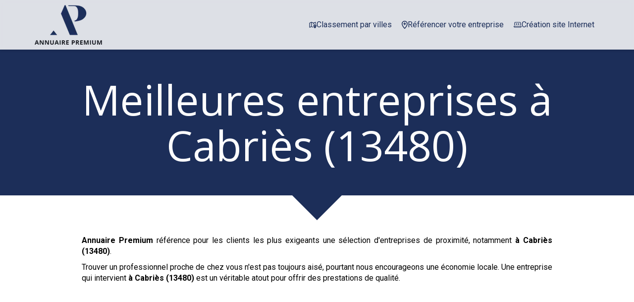

--- FILE ---
content_type: text/html; charset=UTF-8
request_url: https://www.annuaire-premium.fr/meilleures-entreprises-cabries-13480
body_size: 40585
content:
<!DOCTYPE html>
<html lang="fr"  dir="ltr">
<head>
    <meta charset="UTF-8">
    <meta name="viewport"
          content="width=device-width, minimum-scale=1.0, maximum-scale=5.0, initial-scale=1.0, minimal-ui">
    <title>Meilleures entreprises à Cabriès (13480)</title>
            <link rel="stylesheet" href="https://fonts.googleapis.com/css2?family=Open+Sans%3Aital%2Cwght%400%2C400%3B0%2C700%3B1%2C400%3B1%2C700&amp;display=swap"
          id="font-primary-link">
    <link rel="stylesheet" href="https://fonts.googleapis.com/css2?family=Roboto%3Aital%2Cwght%400%2C400%3B0%2C700%3B1%2C400%3B1%2C700&amp;display=swap"
          id="font-secondary-link">
    <script>
        function cssLoadError(el) {
            var style = document.createElement('style');
            style.innerHTML = `.svg-icon {max-height: 1em;}
            .divider-svg-wrapper, .header-section .hamburger-wrapper, .header-section .sidebar, .modal-body .icon-spin {display: none;}
            section { border-top: 1px solid #ccc; margin-bottom: 2em; }`;
            el.parentElement.append(style);
            el.addEventListener('load', function() {
                style.remove();
            });
        }
    </script>
    <link rel="stylesheet" type="text/css" href="/css/page/0f87b344-b4c6-11ea-97ad-0242ac130004/page.c9aa88.min.css" onerror="cssLoadError(this)">
    <noscript>
        <link rel="stylesheet" type="text/css" href="/css/noscript.css">
    </noscript>

    
        
            <meta name="theme-color" content="#1c2e59">
    
                <meta name="google-site-verification" content="G5Lh9Nz8bj5KX-ISCHndMXEDBrk9Ce9aqTCU8ePFqh0" />
                    <meta name="msvalidate.01" content="D140EB280DE8735464CBFF3428D13A42" />
    
    <meta name="msapplication-tap-highlight" content="no" />
            <meta name="description" content="Acc&#x00E9;der&#x20;rapidement&#x20;&#x00E0;&#x20;une&#x20;s&#x00E9;lection&#x20;des&#x20;meilleures&#x20;entreprises&#x20;&#x00E0;&#x20;&#x00E0;&#x20;Cabri&#x00E8;s&#x20;&#x28;13480&#x29;&#x20;qui&#x20;s&#x27;engagent&#x20;sur&#x20;des&#x20;crit&#x00E8;res&#x20;de&#x20;qualit&#x00E9;,&#x20;&#x20;de&#x20;r&#x00E9;activit&#x00E9;,&#x20;de&#x20;respect&#x20;de&#x20;l&#x27;environnement&#x20;avec&#x20;d&#x27;excellents&#x20;rapport&#x2F;prix.">
        <meta property="og:description" content="Acc&#x00E9;der&#x20;rapidement&#x20;&#x00E0;&#x20;une&#x20;s&#x00E9;lection&#x20;des&#x20;meilleures&#x20;entreprises&#x20;&#x00E0;&#x20;&#x00E0;&#x20;Cabri&#x00E8;s&#x20;&#x28;13480&#x29;&#x20;qui&#x20;s&#x27;engagent&#x20;sur&#x20;des&#x20;crit&#x00E8;res&#x20;de&#x20;qualit&#x00E9;,&#x20;&#x20;de&#x20;r&#x00E9;activit&#x00E9;,&#x20;de&#x20;respect&#x20;de&#x20;l&#x27;environnement&#x20;avec&#x20;d&#x27;excellents&#x20;rapport&#x2F;prix." />
        
        
    
    
    <link rel="icon" type="image/png" href="https://www.annuaire-premium.fr/_img/ooB8biHTQUIjswkInEcZbwoRYKw=/fit-in/48_x_48/filters:upscale():fill(transparent):strip_exif()/reboot/media/6023d2ac-b498-11ea-b164-0242ac130004/10945fae-bab5-11ea-b861-0242ac130004/0-0-logo.png"
          media="(prefers-color-scheme:no-preference)"/>
    <link rel="icon" type="image/png" href="https://www.annuaire-premium.fr/_img/SZFcb00X93oqTCbO_3wvGBwfB4c=/fit-in/48_x_48/filters:upscale():fill(transparent):strip_exif()/reboot/media/6023d2ac-b498-11ea-b164-0242ac130004/11bbaf68-bab5-11ea-8035-0242ac130004/0-0-logo-white.png"
          media="(prefers-color-scheme:dark)"/>
    <link rel="icon" type="image/png" href="https://www.annuaire-premium.fr/_img/ooB8biHTQUIjswkInEcZbwoRYKw=/fit-in/48_x_48/filters:upscale():fill(transparent):strip_exif()/reboot/media/6023d2ac-b498-11ea-b164-0242ac130004/10945fae-bab5-11ea-b861-0242ac130004/0-0-logo.png"
          media="(prefers-color-scheme:light)"/>
        <link rel="apple-touch-icon" sizes="180x180"
          href="https://www.annuaire-premium.fr/_img/BcK6UuNn54zGKv_LovyZowNGAuA=/fit-in/180_x_180/filters:upscale():fill(transparent):format(png):strip_exif()/reboot/media/6023d2ac-b498-11ea-b164-0242ac130004/10945fae-bab5-11ea-b861-0242ac130004/0-0-logo.png" type="image/png"/>
    <link rel="apple-touch-icon" sizes="167x167"
          href="https://www.annuaire-premium.fr/_img/VrBkGLNvgh19ESB96xURuGUAbSE=/fit-in/167_x_167/filters:upscale():fill(transparent):format(png):strip_exif()/reboot/media/6023d2ac-b498-11ea-b164-0242ac130004/10945fae-bab5-11ea-b861-0242ac130004/0-0-logo.png" type="image/png"/>
    <link rel="apple-touch-icon" sizes="152x152"
          href="https://www.annuaire-premium.fr/_img/jwDKUH3qi1vZuPYJwvzLCxDKhE8=/fit-in/152_x_152/filters:upscale():fill(transparent):format(png):strip_exif()/reboot/media/6023d2ac-b498-11ea-b164-0242ac130004/10945fae-bab5-11ea-b861-0242ac130004/0-0-logo.png" type="image/png"/>
    <link rel="apple-touch-icon" sizes="120x120"
          href="https://www.annuaire-premium.fr/_img/nKcneQibhRv_EIhdpyR3zfzKrxo=/fit-in/120_x_120/filters:upscale():fill(transparent):format(png):strip_exif()/reboot/media/6023d2ac-b498-11ea-b164-0242ac130004/10945fae-bab5-11ea-b861-0242ac130004/0-0-logo.png" type="image/png"/>
    <link rel="canonical" href="https&#x3A;&#x2F;&#x2F;www.annuaire-premium.fr&#x2F;meilleures-entreprises-cabries-13480" />
            <meta property="og:type" content="website">
    <meta property="og:title" content="Meilleures&#x20;entreprises&#x20;&#x00E0;&#x20;Cabri&#x00E8;s&#x20;&#x28;13480&#x29;" />
    <meta property="og:url" content="https&#x3A;&#x2F;&#x2F;www.annuaire-premium.fr&#x2F;meilleures-entreprises-cabries-13480" />
    <meta property="og:locale" content="fr" />
            <meta property="og:image" content="https://www.annuaire-premium.fr/_img/TSsWTuU7O1wBcTcCWVeprqZiPB4=/fit-in/512_x_512/filters:upscale():fill(transparent):background_color(ffffff):format(jpg):quality(80):strip_exif()/reboot/media/6023d2ac-b498-11ea-b164-0242ac130004/10945fae-bab5-11ea-b861-0242ac130004/0-0-logo.png" />
        <meta property="og:logo" content="https://www.annuaire-premium.fr/_img/TSsWTuU7O1wBcTcCWVeprqZiPB4=/fit-in/512_x_512/filters:upscale():fill(transparent):background_color(ffffff):format(jpg):quality(80):strip_exif()/reboot/media/6023d2ac-b498-11ea-b164-0242ac130004/10945fae-bab5-11ea-b861-0242ac130004/0-0-logo.png" />
    <meta property="og:logo" content="https://www.annuaire-premium.fr/_img/TSsWTuU7O1wBcTcCWVeprqZiPB4=/fit-in/512_x_512/filters:upscale():fill(transparent):background_color(ffffff):format(jpg):quality(80):strip_exif()/reboot/media/6023d2ac-b498-11ea-b164-0242ac130004/10945fae-bab5-11ea-b861-0242ac130004/0-0-logo.png" size="150x150" />
    <meta property="og:site_name" content="Annuaire&#x20;Premium" />
    
            <script type="application/ld+json">{"@context":"http:\/\/schema.org","@graph":[{"@type":"Organization","name":"Annuaire Premium","url":"https:\/\/www.annuaire-premium.fr\/","logo":"\/media\/6023d2ac-b498-11ea-b164-0242ac130004\/10945fae-bab5-11ea-b861-0242ac130004\/0-logo.png","address":["Annuaire Premium\r\nService propos\u00e9 par l'agence EPIXELIC\r\nexperte en r\u00e9f\u00e9rencement naturel"]},[{"@type":"Service","name":"Efficience Expert Gestion","description":" Prenez de la hauteur sur vos finances ! De belles valeurs partagées au sein de l'équipe. ","url":"https:\/\/www.efficience-expert-gestion.fr"},{"@type":"Service","name":"Maryse AFONSO Avocat","description":" Un avocat en droit du travail qui a le souci du d\u00e9tail. Leur connaissance du métier va vous surprendre. ","url":"https:\/\/www.afonso-avocat.com"},{"@type":"Service","name":"ma-cloison.net","description":" Le sp\u00e9cialiste des travaux et de l\u2019am\u00e9nagement de bureaux. Leur enthousiasme à votre service. ","url":"https:\/\/www.ma-cloison.net"},{"@type":"Service","name":"Neova","description":" La propret\u00e9 pour votre tranquillit\u00e9. Vous pouvez compter sur leur expertise. ","url":"https:\/\/www.neova.fr"},{"@type":"Service","name":"La Marelle","description":" La r\u00e9f\u00e9rence des d\u00e9p\u00f4ts-vente de v\u00eatements de luxe sur Paris. Une équipe compétente et polyvalente. ","url":"https:\/\/www.la-marelle-paris.fr"},{"@type":"Service","name":"Global SST","description":" Le sp\u00e9cialiste de la formation SST en entreprise. Leurs clients sont ravis. ","url":"https:\/\/www.global-sst.fr"},{"@type":"Service","name":"3R Entreprises","description":" Un accompagnement de pr\u00e9cision pour l'acquisition ou la cession de votre entreprise. Une entreprise engagée à vos côtés. ","url":"https:\/\/www.3r-entreprises.fr"},{"@type":"Service","name":"Centre Anti Parasitaire","description":" Les experts de l'\u00e9limination des nuisibles pour des r\u00e9sultats durables. Un partenaire de confiance. ","url":"https:\/\/www.centre-anti-parasitaire.fr"},{"@type":"Service","name":"CB IMMO","description":" Gestion locative, service premium, pour seulement 6%. Leur tarification est transparente. ","url":"https:\/\/www.location-gestion-appartement.fr"},{"@type":"Service","name":"VLA Consult","description":" L'avocate en droit des affaires, partenaire de la vie de votre entreprise. Une entreprise engagée auprès de ses clients. ","url":"https:\/\/www.vlaconsult.com"},{"@type":"Service","name":"LOGISTIB","description":" Le sous-traitant de r\u00e9f\u00e9rence pour la pr\u00e9paration de vos marchandises textiles. Vous allez apprécier leur professionnalisme. ","url":"https:\/\/www.logistib.com"},{"@type":"Service","name":"SEVE","description":" La r\u00e9f\u00e9rence en France pour l\u2019installation de vos bornes de recharge. Une entreprise à la forte culture du service. ","url":"https:\/\/www.borne-recharge-voiture-electrique.fr"},{"@type":"Service","name":"AGA","description":" Une \u00e9quipe de formalistes fiable et r\u00e9active. Leur renommée n'est plus à faire. ","url":"https:\/\/www.ag-a.fr"},{"@type":"Service","name":"Cabinet H\u00e9lians - Expropriation","description":" Ne restez pas sans d\u00e9fense face \u00e0 votre expropriation. Ils performent dans leur domaine. ","url":"https:\/\/www.helians-avocats-expropriation.fr"},{"@type":"Service","name":"Jet Car Services","description":" Chauffeur car service for high quality trips in France. Transparence et sincérité sont leurs maîtres-mots. ","url":"https:\/\/www.jetcar-services.com"},{"@type":"Service","name":"Plombier Chauffagiste","description":" Un plombier-chauffagiste passionn\u00e9 pour vos travaux d\u2019entretien et de r\u00e9novation. Une équipe sérieuse et réactive. ","url":"https:\/\/www.plombier-chauffagiste-paris-75.fr"},{"@type":"Service","name":"Aktor Informatique","description":" Optimisez la gestion de votre entreprise gr\u00e2ce \u00e0 nos solutions informatis\u00e9es EBP. Faites des économies sans négliger la qualité. ","url":"https:\/\/www.aktor-informatique.fr"},{"@type":"Service","name":"Co D\u00e9barras","description":" Un d\u00e9barras rapide, soign\u00e9 et qui peut m\u00eame vous rapporter de l'argent. Leur dynamisme fait la différence. ","url":"https:\/\/www.co-debarras.fr"},{"@type":"Service","name":"No\u00ebl Diagnostics","description":" La r\u00e9f\u00e9rence pour un diagnostic immobilier clair et d\u00e9taill\u00e9. Leurs clients en parlent avec enthousiasme. ","url":"https:\/\/www.noel-diagnostics.com"},{"@type":"Service","name":"Valuways","description":" D\u00e9veloppez votre activit\u00e9 gr\u00e2ce au soutien d'un coach d'affaires et d'\u00e9quipes. Une équipe force de proposition. ","url":"https:\/\/www.coachaffaire.fr"},{"@type":"Service","name":"Cap Paye","description":" Gagnez en rentabilit\u00e9 et en confidentialit\u00e9 en externalisant la paie \u00e0 partir de 15\u20ac par bulletin*. Des professionnels passionnés à votre service. ","url":"https:\/\/www.cappaye.fr"},{"@type":"Service","name":"Amicale Transport","description":" Des d\u00e9m\u00e9nageurs soigneux et efficaces en r\u00e9gion parisienne. Ils respectent les délais et votre budget. ","url":"https:\/\/www.demenagement-meilleur-prix.com"},{"@type":"Service","name":"Soci\u00e9t\u00e9 A.V.","description":" Les experts pour vos portes, fen\u00eatres, volets et vitrerie. Les challenges ne les effraient pas. ","url":"https:\/\/www.pose-portes-fenetres-volets.com"},{"@type":"Service","name":"ABC D\u00e9sinfection","description":" Les experts en Haute-Savoie pour traiter efficacement tous les nuisibles. Nous recommandons cette équipe les yeux fermés. ","url":"https:\/\/www.abc-desinfection.com"},{"@type":"Service","name":"Latim","description":" Fabricant de toiles &amp; tissus techniques depuis 1931. Une équipe dévouée à votre satisfaction. ","url":"https:\/\/www.latim.fr"},{"@type":"Service","name":"Victoria Agency","description":" Votre image, notre m\u00e9tier ! Vous faites le bon choix en les contactant. ","url":"https:\/\/www.victoria-agency.fr"},{"@type":"Service","name":"Julie Giorno Avocat","description":" Un cabinet d\u2019avocat au c\u0153ur du droit public. Une offre complète pour mieux vous servir. ","url":"https:\/\/www.giorno-avocat.com"},{"@type":"Service","name":"Calippe & Associ\u00e9s","description":" Nous sommes comp\u00e9tents sur Paris pour r\u00e9aliser vos constats d'huissier. N'hésitez pas à les solliciter, ils répondront présents. ","url":"https:\/\/www.calippe-associes-constat-huissier.com"},{"@type":"Service","name":"Votre Bureau Priv\u00e9","description":" Vous avez besoin d'une assistante !. La confiance au cœur de leur relation client. ","url":"https:\/\/www.votrebureauprive.com"},{"@type":"Service","name":"Les Artisans Frigoristes","description":" Les sp\u00e9cialistes des \u00e9quipements de cuisines professionnelles. Une forte culture du service. ","url":"https:\/\/www.lesfrigoristes.com"},{"@type":"Service","name":"AM GRH","description":" Votre partenaire pour la formation au management des ressources humaines. Ils travaillent dans les règles de l'art. ","url":"https:\/\/www.amgrh.fr"},{"@type":"Service","name":"EBM Courtage","description":" Le sp\u00e9cialiste en France pour l\u2019assurance de votre camping-car. Une équipe soudée à votre service. ","url":"https:\/\/www.ebm-courtage.fr"},{"@type":"Service","name":"Redway3d","description":" 3D graphics middleware to power engineering and design software. Une équipe qui respecte ses engagements. ","url":"https:\/\/www.redway3d.com"},{"@type":"Service","name":"DIPROFA","description":" Votre concepteur d'am\u00e9nagements sc\u00e9niques depuis 1982. Une équipe qui respecte ses engagements. ","url":"https:\/\/www.diprofa.fr"},{"@type":"Service","name":"Advancedge","description":" Confiez votre parc informatique \u00e0 une \u00e9quipe d'experts. Une équipe qui respecte ses engagements. ","url":"https:\/\/www.advancedge.fr"},{"@type":"Service","name":"Omega Clim","description":" Les sp\u00e9cialistes des syst\u00e8mes de climatisation et ventilation. Une équipe qui respecte ses engagements. ","url":"https:\/\/www.omegaclim.fr"},{"@type":"Service","name":"Atelier Prod","description":" L'atelier qui personnalise vos textiles \u00e0 vos envies. Une équipe qui respecte ses engagements. ","url":"https:\/\/www.atelier-prod.fr"},{"@type":"Service","name":"SCP Guerin Bourgeac","description":" Les huissiers de justice, le bon r\u00e9flexe pour faire valoir vos droits. Une équipe qui respecte ses engagements. ","url":"https:\/\/www.huissiers-petey-guerin-bourgeac.fr"},{"@type":"Service","name":"MYL Audit & Conseils","description":" Le cabinet d'expertise comptable partenaire de confiance. Une équipe qui respecte ses engagements. ","url":"https:\/\/www.mylaudit.com"},{"@type":"Service","name":"Carr\u00e9 VIP","description":" Un salon de massage naturiste \u00e0 Champigny. Une équipe qui respecte ses engagements. ","url":"https:\/\/www.massage-carrevip.fr"},{"@type":"Service","name":"Etude Bouvet-Llopis-Muller & Associ\u00e9s - Constat","description":" Vos preuves constat\u00e9es par des Huissiers de Justice. Une équipe qui respecte ses engagements. ","url":"https:\/\/constat-huissiers.bbl-huissier-paris.fr"},{"@type":"Service","name":"ExperDom","description":" Le partenaire de r\u00e9f\u00e9rence pour la domiciliation de votre entreprise \u00e0 Paris. Une équipe qui respecte ses engagements. ","url":"https:\/\/www.experdom.fr"},{"@type":"Service","name":"By Lisa","description":" Votre apparence, notre savoir-faire. Une équipe qui respecte ses engagements. ","url":"https:\/\/www.bylisa.fr"},{"@type":"Service","name":"R\u00e9no Cl\u00e9 en Main","description":" Une \u00e9quipe de confiance pour vos travaux de r\u00e9novation. Une équipe qui respecte ses engagements. ","url":"https:\/\/www.renovation-cle-en-main.fr"},{"@type":"Service","name":"DEM 'N' TRANS","description":" Des d\u00e9m\u00e9nageurs soigneux et efficaces pour un transfert en toute s\u00e9r\u00e9nit\u00e9. Une équipe qui respecte ses engagements. ","url":"https:\/\/www.dem-n-trans.com"},{"@type":"Service","name":"Ma Fiche de Paye","description":" Externalisez vos payes et faites des \u00e9conomies d\u00e8s maintenant ! Une équipe qui respecte ses engagements. ","url":"https:\/\/www.mafichedepaye.fr"},{"@type":"Service","name":"R\u00e9sinaSol","description":" Optez pour un rev\u00eatement d\u00e9coratif esth\u00e9tique et durable. Une équipe qui respecte ses engagements. ","url":"https:\/\/www.resinasol.com"},{"@type":"Service","name":"Ribau & Garner","description":" La conciergerie m\u00e9dicale de r\u00e9f\u00e9rence pour une client\u00e8le d'exception. Une équipe qui respecte ses engagements. ","url":"https:\/\/www.medical-luxury-concierge.com"},{"@type":"Service","name":"Protection Concept","description":" Expert de la pr\u00e9vention et de la protection incendie \u00e0 Paris et en Ile-de-France. Une équipe qui respecte ses engagements. ","url":"https:\/\/www.protection-concept.fr"},{"@type":"Service","name":"Serrurerie Pragmatic - Blindage de porte","description":" Votre serrurier \u00e0 Paris 11e sp\u00e9cialis\u00e9 dans le blindage de portes. Une équipe qui respecte ses engagements. ","url":"https:\/\/www.blindage-de-porte.com"},{"@type":"Service","name":"Serrurerie Pragmatic - Serrure \u00e0 changer","description":" La serrurerie de r\u00e9f\u00e9rence en \u00cele-de-France en cas de serrure \u00e0 changer. Une équipe qui respecte ses engagements. ","url":"https:\/\/www.changer-serrure.fr\/"},{"@type":"Service","name":"Serrurerie Pragmatic - Coffre-Fort","description":" Votre partenaire privil\u00e9gi\u00e9 pour la vente et le scellage de coffre-fort. Une équipe qui respecte ses engagements. ","url":"https:\/\/www.coffre-fort-a-sceller.fr\/"},{"@type":"Service","name":"Serrurerie Pragmatic - Pose garde-corps","description":" Le serrurier sp\u00e9cialis\u00e9 dans la pose et l'installation de garde-corps. Une équipe qui respecte ses engagements. ","url":"https:\/\/www.garde-corps-escalier-terrasse-fenetre.fr\/"},{"@type":"Service","name":"Serrurerie Pragmatic - Portail de maison","description":" Le serrurier sp\u00e9cialis\u00e9 dans la pose et l'installation de portail pour maison. Une équipe qui respecte ses engagements. ","url":"https:\/\/www.pose-installation-portail.fr\/"},{"@type":"Service","name":"IMOCONSEIL","description":" Devenir mandataire immobilier en rejoignant le partenaire id\u00e9al du conseiller immobilier ind\u00e9pendant !. Une équipe qui respecte ses engagements. ","url":"https:\/\/www.devenirmandataireimmobilier.com"},{"@type":"Service","name":"LORAD\u00c9","description":" Envahis par des nuisibles ? Intervention \u00e0 partir de 59\u20ac HT. Une équipe qui respecte ses engagements. ","url":"https:\/\/www.lorade.fr"},{"@type":"Service","name":"futur-job","description":" Optez pour un bilan de comp\u00e9tences de nouvelle g\u00e9n\u00e9ration. Une équipe qui respecte ses engagements. ","url":"https:\/\/www.futur-job.com"},{"@type":"Service","name":"Elisabeth Angevin - La Ciotat","description":" Une Psychologue - Psychoth\u00e9rapeute \u00e0 votre \u00e9coute \u00e0 La Ciotat. Une équipe qui respecte ses engagements. ","url":"https:\/\/www.psychologue-laciotat.fr"},{"@type":"Service","name":"Paris Translation","description":" Je traduis avec subtilit\u00e9 vos textes du fran\u00e7ais ou de l'allemand vers l'anglais. Une équipe qui respecte ses engagements. ","url":"https:\/\/www.paris-translation.fr"},{"@type":"Service","name":"My Key House","description":" La conciergerie&nbsp;de r\u00e9f\u00e9rence pour la gestion de vos locations saisonni\u00e8res. Une équipe qui respecte ses engagements. ","url":"https:\/\/www.mykeyhouse.fr"},{"@type":"Service","name":"Serrurerie Pragmatic - Ouvrir une porte claqu\u00e9e","description":" La meilleure solution pour ouvrir une porte claqu\u00e9e. Une équipe qui respecte ses engagements. ","url":"https:\/\/www.ouvrir-porte-claquee.fr"},{"@type":"Service","name":"A Point B\u00e2timent","description":" Vos travaux de r\u00e9novation par des artisans passionn\u00e9s et consciencieux. Une équipe qui respecte ses engagements. ","url":"https:\/\/www.apointbatiment.com"},{"@type":"Service","name":"Renokea","description":" Le choix qualit\u00e9 pour vos menuiseries ext\u00e9rieures. Une équipe qui respecte ses engagements. ","url":"https:\/\/www.renokea.com"},{"@type":"Service","name":"Je pilote ma vie","description":" Votre coach et formatrice en d\u00e9veloppement personnel. Une équipe qui respecte ses engagements. ","url":"https:\/\/www.jepilotemavie.com"},{"@type":"Service","name":"Les Artisans du Perche","description":" R\u00e9novation traditionnelle de maisons de campagne par Les Artisans du Perche. Une équipe qui respecte ses engagements. ","url":"https:\/\/www.lesartisansduperche.fr"},{"@type":"Service","name":"Top serrure","description":" Une serrurerie proche de ses clients, vous allez appr\u00e9cier&nbsp;la diff\u00e9rence ! Une équipe qui respecte ses engagements. ","url":"https:\/\/www.topserrure.fr"},{"@type":"Service","name":"Rattus","description":" Votre entreprise de d\u00e9ratisation et d\u00e9sinsectisation des nuisibles. Une équipe qui respecte ses engagements. ","url":"https:\/\/www.rattus.fr"},{"@type":"Service","name":"MCA SOCAPS Maghreb","description":" La r\u00e9f\u00e9rence pour la maintenance de votre ligne de production industrielle. Une équipe qui respecte ses engagements.&nbsp; "},{"@type":"Service","name":"No Stress D\u00e9m\u00e9nagement","description":" Quand le d\u00e9m\u00e9nagement redevient un plaisir ! Une équipe qui respecte ses engagements. ","url":"https:\/\/www.nostressdemenagement.fr\/"},{"@type":"Service","name":"Dronotec","description":" L'inspection technique par drone et scan. Une équipe qui respecte ses engagements. ","url":"https:\/\/www.dronotec.com\/"},{"@type":"Service","name":"ATSA","description":" Des arboristes-grimpeurs passionn\u00e9s au service des arbres. Une équipe qui respecte ses engagements.&nbsp; ","url":"https:\/\/www.atsa-elagage.fr\/"},{"@type":"Service","name":"Location meubl\u00e9e LMNP","description":" R\u00e9duisez vos imp\u00f4ts gr\u00e2ce \u00e0 la location meubl\u00e9e non professionnelle. Une équipe qui respecte ses engagements.&nbsp; ","url":"https:\/\/www.location-meublee-lmnp.fr\/"},{"@type":"Service","name":"La Fran\u00e7aise du Diagnostic","description":" Ils comparent pour vous les prix d'un diagnostic immobilier dans votre r\u00e9gion. Une équipe qui respecte ses engagements.&nbsp; ","url":"https:\/\/www.lafrancaisedudiagnostic.fr\/"},{"@type":"Service","name":"Les Jardins d'Agathe","description":" Des paysagistes passionn\u00e9s pour l'entretien de votre jardin. Une équipe qui respecte ses engagements.&nbsp; ","url":"https:\/\/www.lesjardinsdagathe.com\/"},{"@type":"Service","name":"Ere Design","description":" Cr\u00e9ateur de mobilier sur mesure pour des pi\u00e8ces uniques. Une équipe qui respecte ses engagements.&nbsp; ","url":"https:\/\/www.ere-design.com\/"},{"@type":"Service","name":"Huissiers PSN","description":" A Issy-les-Moulineaux et \u00e0 Paris, des huissiers au plus proche de vos int\u00e9r\u00eats. Une équipe qui respecte ses engagements.&nbsp; ","url":"https:\/\/www.huissier-psn.fr\/"},{"@type":"Service","name":"Arborigest","description":" Arboristes grimpeurs, les seuls sp\u00e9cialistes pour prendre soin de vos arbres. Une équipe qui respecte ses engagements.&nbsp; ","url":"https:\/\/www.arborigest.com\/"},{"@type":"Service","name":"La Villa Pera","description":" Votre boutique de pr\u00eat-\u00e0-porter au c\u0153ur de Mortagne-au-Perche. Une équipe qui respecte ses engagements.&nbsp; ","url":"https:\/\/www.villa-pera.fr\/"},{"@type":"Service","name":"EPX Informatique","description":" Nous g\u00e9rons le parc informatique des soci\u00e9t\u00e9s qui n'ont pas de temps \u00e0 perdre. Une équipe qui respecte ses engagements.&nbsp; ","url":"https:\/\/www.epx-informatique.com\/"},{"@type":"Service","name":"Kustom Tattoo","description":" Le salon de tatouage \u00e0 Paris 11e qui repousse les limites du r\u00e9alisme. Une équipe qui respecte ses engagements.&nbsp; ","url":"https:\/\/www.kustomtattoo.com\/"},{"@type":"Service","name":"Plomberie Michel","description":" Une \u00e9quipe d'artisans disponibles 24h\/24 et 7j\/7. Une équipe qui respecte ses engagements.&nbsp; ","url":"https:\/\/www.plomberie-michel.fr\/"},{"@type":"Service","name":"TRANS'MISSION","description":" Le partenaire de r\u00e9f\u00e9rence pour c\u00e9der ou acqu\u00e9rir une entreprise. Une équipe qui respecte ses engagements.&nbsp; ","url":"https:\/\/www.espacetransmission.com\/"},{"@type":"Service","name":"Ajilex","description":" Votre Huissier de Justice comp\u00e9tent dans tout le ressort de la Cour d'Appel de Paris. Une équipe qui respecte ses engagements.&nbsp; ","url":"https:\/\/www.ajilex.net\/"},{"@type":"Service","name":"Partnerimmo","description":" Votre logiciel de g\u00e9rance et de copropri\u00e9t\u00e9 100% en ligne. Une équipe qui respecte ses engagements.&nbsp; ","url":"https:\/\/www.partnerimmo.fr\/"},{"@type":"Service","name":"Optalis Connect","description":" Un expert-comptable connect\u00e9 au service des ind\u00e9pendants et petites entreprises. Une équipe qui respecte ses engagements.&nbsp; ","url":"https:\/\/www.optalis-connect.com\/"},{"@type":"Service","name":"AFAP","description":" Comparez les meilleurs devis pour vos travaux. Une équipe qui respecte ses engagements.&nbsp; ","url":"https:\/\/www.societe-afap.fr\/"},{"@type":"Service","name":"JPM Immobili\u00e8re","description":" Votre bien dans le Val-de-Marne entre de bonnes mains. Une équipe qui respecte ses engagements.&nbsp; ","url":"https:\/\/www.jpmimmobiliere.fr\/"},{"@type":"Service","name":"First Class Services","description":" Private driver and prestigious services. Une équipe qui respecte ses engagements. ","url":"https:\/\/en.first-class-services.com\/"},{"@type":"Service","name":"BONTE GALLET Avocats","description":" Vos avocats en droit des \u00e9trangers pour vos situations d'urgence ","url":"https:\/\/www.bontegallet-avocats.fr\/"},{"@type":"Service","name":"Dermo R\u00e9solution","description":" Techniques de r\u00e9paration dermatologiques par des sp\u00e9cialistes ","url":"https:\/\/www.dermoresolution.com\/"},{"@type":"Service","name":"Entreprise Parisienne de S\u00e9curit\u00e9","description":" Menuiseries et fermetures sur-mesure accessibles \u00e0 tous les budgets ","url":"https:\/\/www.parisienne-securite.fr\/"},{"@type":"Service","name":"MAP","description":" Vos travaux de menuiserie g\u00e9n\u00e9rale r\u00e9alis\u00e9s dans les r\u00e8gles de l'art depuis 1979 ","url":"https:\/\/www.monatelierdemenuiserie.com\/"},{"@type":"Service","name":"En Bref","description":" Votre entreprise m\u00e9rite les conseils d'un v\u00e9ritable directeur financier ","url":"https:\/\/www.enbref.biz\/"},{"@type":"Service","name":"SCP JDR","description":" L'\u00c9tude d'Huissiers de Justice aux comp\u00e9tences pointues ","url":"https:\/\/www.jourdain-dubois-racine-huissiers.fr\/"},{"@type":"Service","name":"ISMER","description":" Commissionnaire de transport ind\u00e9pendant depuis 1977 ","url":"https:\/\/www.international-service-maritime.com\/"},{"@type":"Service","name":"Les officiales","description":" Votre \u00e9tude d'Huissiers de Justice sp\u00e9cialis\u00e9e en recouvrement, constat et signification ","url":"https:\/\/www.les-officiales.fr\/"},{"@type":"Service","name":"Les services \u00e0 la personne","description":" Cabinet d'expertise comptable pour service \u00e0 la personne ","url":"https:\/\/www.services-a-la-personne.net\/"},{"@type":"Service","name":"Cojest","description":" Un syndic de copropri\u00e9t\u00e9 engag\u00e9 dans la vie de ses immeubles ","url":"https:\/\/www.cojest.fr\/"},{"@type":"Service","name":"ETH France - Borne de recharge entreprise","description":" Le sp\u00e9cialiste en installation de borne de recharge d\u00e9di\u00e9 aux entreprises ","url":"https:\/\/www.installation-borne-recharge-entreprise.fr\/"},{"@type":"Service","name":"L'Atelier","description":" L'atelier de cr\u00e9ation d'objets et de maquettes professionnelles ","url":"https:\/\/www.atelierconcept.fr\/"},{"@type":"Service","name":"Genesis Engineering","description":" Votre bureau d'\u00e9tudes g\u00e9otechniques pour des projets r\u00e9ussis ","url":"https:\/\/www.genesisengineering.fr\/"},{"@type":"Service","name":"Belbahi & Garner","description":" The consulting firm that meets the challenges of tomorrow ","url":"https:\/\/www.belbahigarner.com\/"},{"@type":"Service","name":"Ribau & Garner","description":" Private health management. The best of what\u2019s possible in medicine. ","url":"https:\/\/www.healthcare-rg.com\/"},{"@type":"Service","name":"CGIR","description":" Confiez la gestion de votre copropri\u00e9t\u00e9 \u00e0 un cabinet de proximit\u00e9 exigeant. ","url":"https:\/\/www.cgir-paris.fr\/"},{"@type":"Service","name":"Techni Alarme","description":" Le partenaire de r\u00e9f\u00e9rence pour votre syst\u00e8me de s\u00e9curit\u00e9 ","url":"https:\/\/www.technialarme-vigilecauvergne.com\/"},{"@type":"Service","name":"Pompes Fun\u00e8bres Salam","description":" Pompes Fun\u00e8bres Musulmanes dans le respect des traditions et coutumes ","url":"https:\/\/www.pompe-funebre-musulmane.net\/"},{"@type":"Service","name":"J\u00e9r\u00f4me Cohen - Huissier de Justice","description":" Votre Huissier de Justice pour la protection de vos int\u00e9r\u00eats ","url":"https:\/\/www.cohen-huissier.fr\/"},{"@type":"Service","name":"Gilles Delattre - Ost\u00e9opathe","description":" Ost\u00e9opathie et \u00c9tiopathie \u00e0 Paris 12 e et Annecy ","url":"https:\/\/www.osteopathe-paris-12.eu\/"},{"@type":"Service","name":"DEM'N'TRANS D\u00e9barras","description":" D\u00e9barras de vos pi\u00e8ces et locaux dans les meilleurs d\u00e9lais ","url":"https:\/\/www.debarras-maison-appartement.org\/"},{"@type":"Service","name":"Dr Julien Cohen","description":" M\u00e9decin-conseil de victimes d'accidents ","url":"https:\/\/www.medecin-expert-assurance.com\/"},{"@type":"Service","name":"Optimized Packing Solutions (OPS)","description":" La solution cl\u00e9 en main pour votre fret ","url":"https:\/\/www.optimized-packing-solutions.com\/"},{"@type":"Service","name":"SYPRO Formation","description":" Formations en informatique et bureautique ","url":"https:\/\/www.syproinfo.com\/"},{"@type":"Service","name":"Action Distribution","description":" Boostez votre activit\u00e9 de loisir avec des produits fun et innovants ","url":"https:\/\/www.action-distribution.com\/"},{"@type":"Service","name":"PRO NET SERVICES","description":" Les sp\u00e9cialistes du nettoyage industriel et professionnel ","url":"https:\/\/www.pronetservices-95.fr\/"},{"@type":"Service","name":"DEPANOX","description":" D\u00e9pannage &amp; maintenance de vos \u00e9quipements \u00e9lectriques ","url":"https:\/\/www.depanox.com\/"},{"@type":"Service","name":"Auxial","description":" Vos huissiers de justice qualifi\u00e9s commissaires de justice ","url":"https:\/\/www.auxial.fr\/"},{"@type":"Service","name":"Calippe & Associ\u00e9s - Commissaires de Justices","description":" Commissaires de Justice \u00e0 Paris 8e et Vincennes (94) ","url":"https:\/\/www.calippe-commissaire-justice.com\/"},{"@type":"Service","name":"ERAH","description":" Entreprise de r\u00e9novation et d'am\u00e9nagement de l'habitat ","url":"https:\/\/www.erah.fr\/"},{"@type":"Service","name":"FOX Multiservices","description":" Le partenaire logistique des chantiers ambitieux ","url":"https:\/\/www.fox-multiservices.com\/"},{"@type":"Service","name":"Foug\u00e8res \u2022 Breda","description":" \u00c9tude d'Huissiers de Justice - Commissaires de Justice (77) ","url":"https:\/\/www.huissiers-fougeres-breda.fr\/"},{"@type":"Service","name":"Prime Assurance","description":" Une assurance moins ch\u00e8re pour tous ","url":"https:\/\/www.prime-assurance.fr\/"},{"@type":"Service","name":"Diaz Environnement","description":" Votre installateur d'\u00e9quipements en \u00e9nergie renouvelable ","url":"https:\/\/www.diaz-environnement.fr\/"},{"@type":"Service","name":"AquaBobble","description":" \u00c9cole de plong\u00e9e sous-marine tous niveaux \u00e0 Paris ","url":"https:\/\/www.aquabobble.com\/"},{"@type":"Service","name":"Tipi Expertise","description":" Faire de vos travaux une exp\u00e9rience positive ","url":"https:\/\/www.tipi-expertise.fr\/"},{"@type":"Service","name":"Century 21 ACV","description":" 3 agences immobili\u00e8res au coeur du Val-de-Marne pour mieux vous servir ","url":"https:\/\/www.century21acv.fr\/"},{"@type":"Service","name":"SOS Bris de Glace","description":" Le d\u00e9pannage et le remplacement urgent de vos bris de glaces ","url":"https:\/\/www.sosbrisdeglace.com\/"},{"@type":"Service","name":"MP D\u00e9m\u00e9nagement","description":" Une \u00e9quipe soigneuse et r\u00e9active pour un d\u00e9m\u00e9nagement en toute qui\u00e9tude ","url":"https:\/\/www.mpdemenagement.fr\/"},{"@type":"Service","name":"Alphascan","description":" Les sp\u00e9cialistes de l'inspection technique par drone ","url":"https:\/\/www.alphascan.fr\/"},{"@type":"Service","name":"Multinnov","description":" Manufacturer of drone solutions for confined space inspection ","url":"https:\/\/www.multinnov.com\/"},{"@type":"Service","name":"PharmaField Groupe","description":" Le levier de croissance des industries de sant\u00e9 et pharmaceutiques ","url":"https:\/\/www.pharmafield.fr\/"},{"@type":"Service","name":"Elfland","description":" Ekologiczny park rozrywki kt\u00f3ry przynosi rado\u015b\u0107 ","url":"https:\/\/www.elfland.eu\/"},{"@type":"Service","name":"Ultra S\u00e9curit\u00e9","description":" La soci\u00e9t\u00e9 de s\u00e9curit\u00e9 de r\u00e9f\u00e9rence en Ile-de-France ","url":"https:\/\/www.ultra-securite.fr\/"},{"@type":"Service","name":"Saint Honor\u00e9 Gestion","description":" L'administrateur de biens de r\u00e9f\u00e9rence en Ile-de-France ","url":"https:\/\/www.saint-honore-gestion.fr\/"},{"@type":"Service","name":"Capital Humain Consulting","description":" Votre organisme de formation en communication interpersonnelle ","url":"https:\/\/www.capitalhumainconsulting.com\/"},{"@type":"Service","name":"Top habitat","description":" La force d'un groupe de proximit\u00e9 pour vos travaux de r\u00e9novation \u00e9nerg\u00e9tique globale ","url":"https:\/\/www.top-habitat.com\/"},{"@type":"Service","name":"DI SERVICES","description":" Le sp\u00e9cialiste pour la collecte des corps creux sous pression ","url":"https:\/\/www.di-services.fr\/"},{"@type":"Service","name":"Tempus Fugit","description":" Un Escape Game in\u00e9dit dans le Val d'Oise en r\u00e9gion parisienne ","url":"https:\/\/www.escapegame-tempusfugit.com\/"},{"@type":"Service","name":"Quiz Boxing","description":" Venez d\u00e9fier vos amis dans une ambiance survolt\u00e9e ","url":"https:\/\/www.quiz-boxing-paris.fr\/"},{"@type":"Service","name":"Colibri Advisory","description":" Le cabinet sp\u00e9cialis\u00e9 dans l'accompagnement des entreprises responsables ","url":"https:\/\/www.colibri-advisory.com\/"},{"@type":"Service","name":"New Power S\u00e9curit\u00e9","description":" Nos agents aiment leur m\u00e9tier, nos clients appr\u00e9cient la diff\u00e9rence. ","url":"https:\/\/www.newpowersecurite.fr\/"},{"@type":"Service","name":"STRUDAL","description":" Fabricant de produits b\u00e9ton ","url":"https:\/\/www.strudal.fr\/"},{"@type":"Service","name":"M\u00e9thode Alpine","description":" L'entreprise de travaux sur cordes qui entretient et valorise votre patrimoine ","url":"https:\/\/www.methodealpine.fr\/"},{"@type":"Service","name":"France M\u00e9nage Pro","description":" Votre soci\u00e9t\u00e9 de nettoyage professionnel ","url":"https:\/\/www.francemenagepro.fr\/"},{"@type":"Service","name":"Chevalier Conseil","description":" Expertise comptable &amp; conseil strat\u00e9gique pour les entreprises qui vont de l'avant ","url":"https:\/\/www.chevalierconseil.com\/"},{"@type":"Service","name":"Toiture S\u00fbre","description":" Votre entreprise de couverture \u00e0 Bruxelles &amp; ses alentours ","url":"https:\/\/www.toituresure.be\/"},{"@type":"Service","name":"De Cour \u00e0 Jardin","description":" Votre agence de conception lumi\u00e8re ","url":"https:\/\/www.conception-lumiere.com\/"},{"@type":"Service","name":"L'Art et la Mani\u00e8re","description":" D\u00e9pannage et r\u00e9novation en plomberie et \u00e9lectricit\u00e9 ","url":"https:\/\/www.aem-plomberie-electricite.com\/"},{"@type":"Service","name":"Elezio Design","description":" La porte invisible, une solution unique pour l'agencement d'int\u00e9rieur ","url":"https:\/\/www.elezio.fr\/"},{"@type":"Service","name":"Eklalight","description":" Le meilleur de l\u2019\u00e9clairage s\u00e9lectionn\u00e9 pour vous par Eklalight ","url":"https:\/\/www.eklalight.com\/"},{"@type":"Service","name":"ETS Micka\u00ebl Couvreur","description":" Votre entreprise de couverture dans les Yvelines ","url":"https:\/\/www.ets-mickael-couverture.fr\/"},{"@type":"Service","name":"Agence Europ\u00e9enne de Traduction (AE-T)","description":" Des professionnels au service de vos traductions juridiques et financi\u00e8res ","url":"https:\/\/www.ae-traduction.com\/"},{"@type":"Service","name":"Smart Traduction","description":" Des professionnels reconnus au service de vos traductions officielles ","url":"https:\/\/www.smart-traduction.com\/"},{"@type":"Service","name":"Auteuil Traduction","description":" L'agence de traduction g\u00e9n\u00e9raliste d\u00e9di\u00e9e aux professionnels ","url":"https:\/\/www.auteuil-traduction.com\/"},{"@type":"Service","name":"Evasion Jeux","description":" Votre fabricant d'aires de jeux robustes et \u00e9cologiques ","url":"https:\/\/www.evasion-jeux.fr\/"},{"@type":"Service","name":"Art & Travaux de l'Habitat","description":" Votre partenaire r\u00e9actif et exigeant pour tous vos travaux d'int\u00e9rieur ","url":"https:\/\/www.art-travaux-habitat.fr\/"},{"@type":"Service","name":"RetroCab","description":" Activit\u00e9 de groupe entre Marseille et Toulon ","url":"https:\/\/www.retrocab-location.fr\/"},{"@type":"Service","name":"Dr S\u00e9bastian Marciano","description":" Expertise m\u00e9dicale de victimes d'accidents ","url":"https:\/\/www.contre-expertise-medicale.fr\/"},{"@type":"Service","name":"SECC France","description":" Le bureau d'\u00e9tudes techniques sp\u00e9cialiste de l'enveloppe du b\u00e2timent ","url":"https:\/\/www.secc-france.com\/"},{"@type":"Service","name":"Labo Smile","description":" Votre laboratoire de proth\u00e8ses dentaires depuis 1989 ","url":"https:\/\/www.labosmile.com\/"},{"@type":"Service","name":"Professeur Yoann Pons","description":" Chirurgie ORL et Cervico-Faciale esth\u00e9tique du visage ","url":"https:\/\/www.yoannpons-orl-esthetique.fr\/"},{"@type":"Service","name":"Consilium Investigation","description":" Cabinet de d\u00e9tectives priv\u00e9s \u00e0 Paris ","url":"https:\/\/www.detectivepriveparis.com\/"},{"@type":"Service","name":"Anemoa","description":" De l'esquisse aux finitions, nous concr\u00e9tisons vos r\u00eaves d'int\u00e9rieur ","url":"https:\/\/www.anemoa.fr\/"},{"@type":"Service","name":"Anemoa b\u00e9ton cir\u00e9","description":" Le sp\u00e9cialiste du b\u00e9ton cir\u00e9 naturel \u00e0 Paris ","url":"https:\/\/www.b\u00e9ton-cir\u00e9-paris.fr\/"},{"@type":"Service","name":"ORIGEN","description":" La r\u00e9f\u00e9rence en mati\u00e8re de gestion des espaces et des milieux ","url":"https:\/\/www.origen-environnement.fr\/"},{"@type":"Service","name":"Sapeur Plombier","description":" Votre plombier chauffagiste de proximit\u00e9 \u00e0 Marseille ","url":"https:\/\/www.plombier-chauffagiste-marseille.fr\/"},{"@type":"Service","name":"Profil Portage","description":" Le portage salarial \u00e0 frais r\u00e9duits pour les entrepreneurs exigeants ","url":"https:\/\/www.profil-portage.fr\/"},{"@type":"Service","name":"MZ Drivers","description":" L\u2019excellence du chauffeur priv\u00e9 \u00e0 Lyon ","url":"https:\/\/www.allo-chauffeurprive.fr\/"},{"@type":"Service","name":"Passy Prestige","description":" L\u2019expertise &amp; la mise en vente d'\u0153uvres d\u2019exception ","url":"https:\/\/www.passy-prestige.com\/"},{"@type":"Service","name":"Bernard & Fils","description":" Votre plombier chauffagiste dans le Val-de-Marne (94) ","url":"https:\/\/www.bernardetfils-plombier.fr"},{"@type":"Service","name":"Pascal D\u00e9barras","description":" Votre sp\u00e9cialiste du d\u00e9barras et de l'expertise d'objets anciens ","url":"https:\/\/www.debarras-brocanteur-antiquaire.fr\/"},{"@type":"Service","name":"Enelbat","description":" Un partenaire engag\u00e9 pour vos projets de construction et r\u00e9novation en Ile-de-France ","url":"https:\/\/www.enelbat.com\/"},{"@type":"Service","name":"Cabinet d'Avocats Isabelle Renard","description":" Cabinet d\u2019avocats d\u00e9di\u00e9 au droit des affaires et \u00e0 l\u2019innovation num\u00e9rique ","url":"https:\/\/www.irenard-avocat.com\/"},{"@type":"Service","name":"Esguard Protection","description":" Soci\u00e9t\u00e9 de s\u00e9curit\u00e9 priv\u00e9e en Ile-de-France ","url":"https:\/\/www.esguard-protection.fr\/"},{"@type":"Service","name":"Taxi VSL Conventionn\u00e9","description":" Besoin d'un taxi conventionn\u00e9 ? Un bon de transport suffit ! ","url":"https:\/\/www.taxi-vsl-conventionne.org\/"},{"@type":"Service","name":"IN FACTIS CONSEIL","description":" Optimisez votre fonction de conformit\u00e9 et de contr\u00f4le interne ","url":"https:\/\/www.infactis.fr\/"},{"@type":"Service","name":"Nutrazur","description":" Laboratoire d'aromath\u00e9rapie scientifique et innovant ","url":"https:\/\/www.nutrazur.fr\/"},{"@type":"Service","name":"Rivoli Duba\u00ef Estate","description":" L'art d'investir dans l'immobilier d'exception \u00e0 Duba\u00ef ","url":"https:\/\/www.rivolidubaiestate.com\/"},{"@type":"Service","name":"Imp\u00e9rial Gestion","description":" Votre syndic de copropri\u00e9t\u00e9 \u00e0 Paris ","url":"https:\/\/www.imperial-gestion.com\/"},{"@type":"Service","name":"Cul de Poule","description":" Traiteur \u00e9v\u00e8nementiel \u00e0 Paris ","url":"https:\/\/www.culdepouleparis.com\/"}]]}</script>
    
        <meta name="ahrefs-site-verification" content="d64b2376e9cf553f69697b26d471d60d9f56d1b50173eb049eafacff7bffeef6">
                                            <script async src="https://www.googletagmanager.com/gtag/js?id=UA-78565442-5"></script>
    <script>
        window.dataLayer = window.dataLayer || [];

        function gtag() {
            dataLayer.push(arguments);
        }

        gtag('js', new Date());
        gtag('config', 'UA-78565442-5');
            </script>

    
            <style id="prevent-animations-flickering">
            html:not(.compatibility) .base-section .section-container {
                visibility: hidden;
            }
        </style>
        <noscript>
            <style>
                .base-section .section-container {
                    visibility: initial !important;
                }
            </style>
        </noscript>
    
    </head>
<body     id="page-0f87b344-b4c6-11ea-97ad-0242ac130004" data-site="6023d2ac-b498-11ea-b164-0242ac130004" data-page="0f87b344-b4c6-11ea-97ad-0242ac130004"
 style="overflow-x: hidden">
    <svg style="display: none;">
        <defs>
            <filter id="ieDropShadow" height="130%">
                <feGaussianBlur in="SourceAlpha" stdDeviation="50" result="blur"></feGaussianBlur>
                <feOffset in="blur" result="offsetBlur" dx="25" dy="25"></feOffset>
                <feMerge>
                    <feMergeNode></feMergeNode>
                    <feMergeNode in="SourceGraphic"></feMergeNode>
                </feMerge>
            </filter>
        </defs>
    </svg>

    <main>
            
    
    





<section
    id="section-dd9b7a0"
    data-uuid="602f1036-b498-11ea-ab22-0242ac130004"
    class="base-section header-section fixed-layout default-disposition normal-height link-style-e89fa41-section link-element-dd9b7a0-section global"
            data-alternate-style-class="link-alternate-style-e89fa41-section link-alternate-element-dd9b7a0 - section"
    >
    
    <div id="section-dd9b7a0-o" class="anchor-target"></div>
            <div
        class="section-container container">
        <div class="header-wrapper">
            <div class="link-logo-wrapper">
                <a
                    class="link-logo"
                    href="/"
                    rel="home"
                >

                                                    
        
    
                                                <img src="https://www.annuaire-premium.fr/_img/AB6JqnJ72eHgdQmrJH2fUet5ICI=/fit-in/400_x_56/filters:no_upscale():strip_exif()/reboot/media/6023d2ac-b498-11ea-b164-0242ac130004/10945fae-bab5-11ea-b861-0242ac130004/0-0-logo.png"
                 srcset="https://www.annuaire-premium.fr/_img/B78tjxOx_0fBXJ9CuG0pwH1A7ek=/fit-in/600_x_84/filters:no_upscale():strip_exif()/reboot/media/6023d2ac-b498-11ea-b164-0242ac130004/10945fae-bab5-11ea-b861-0242ac130004/0-0-logo.png 1.5x,
                    https://www.annuaire-premium.fr/_img/Hmb6y9g9vj2OUHrrgRDZTIiy710=/fit-in/800_x_112/filters:no_upscale():strip_exif()/reboot/media/6023d2ac-b498-11ea-b164-0242ac130004/10945fae-bab5-11ea-b861-0242ac130004/0-0-logo.png 2x,
                    https://www.annuaire-premium.fr/_img/uENWoWM8E6rRcLJuAlqGtCB6grA=/fit-in/1600_x_224/filters:no_upscale():strip_exif()/reboot/media/6023d2ac-b498-11ea-b164-0242ac130004/10945fae-bab5-11ea-b861-0242ac130004/0-0-logo.png 4x"
                 alt="Meilleures&#x20;entreprises&#x20;&#x00E0;&#x20;Cabri&#x00E8;s&#x20;&#x28;13480&#x29;"
                 title="Meilleures&#x20;entreprises&#x20;&#x00E0;&#x20;Cabri&#x00E8;s&#x20;&#x28;13480&#x29;"
                 class="logo-img mobile-logo"
                                 data-width="95"
                 data-height="56"
            />

            <img src="https://www.annuaire-premium.fr/_img/d68EHeR888uIweJq8BZfDPHolzc=/fit-in/400_x_80/filters:no_upscale():strip_exif()/reboot/media/6023d2ac-b498-11ea-b164-0242ac130004/10945fae-bab5-11ea-b861-0242ac130004/0-0-logo.png"
                 srcset="https://www.annuaire-premium.fr/_img/3QnjwFkSBl2x5SNF66KVDTOfkOI=/fit-in/600_x_120/filters:no_upscale():strip_exif()/reboot/media/6023d2ac-b498-11ea-b164-0242ac130004/10945fae-bab5-11ea-b861-0242ac130004/0-0-logo.png 1.5x,
                    https://www.annuaire-premium.fr/_img/yNxF_Nk_ULXU2T4bE9EOauSZI5w=/fit-in/800_x_160/filters:no_upscale():strip_exif()/reboot/media/6023d2ac-b498-11ea-b164-0242ac130004/10945fae-bab5-11ea-b861-0242ac130004/0-0-logo.png 2x,
                    https://www.annuaire-premium.fr/_img/kUej3yED-hL-HBIsGf2ihrnUFv4=/fit-in/1600_x_320/filters:no_upscale():strip_exif()/reboot/media/6023d2ac-b498-11ea-b164-0242ac130004/10945fae-bab5-11ea-b861-0242ac130004/0-0-logo.png 4x"
                 alt="Meilleures&#x20;entreprises&#x20;&#x00E0;&#x20;Cabri&#x00E8;s&#x20;&#x28;13480&#x29;"
                 title="Meilleures&#x20;entreprises&#x20;&#x00E0;&#x20;Cabri&#x00E8;s&#x20;&#x28;13480&#x29;"
                 class="logo-img"
                                 data-width="136"
                 data-height="80"
            />
            
                                    </a>
            </div>
                            <nav id="main-nav">
                    <ul class="nav navbar-nav">
                                            <li class="first-level">
                                                            <a href="/les-entreprises-classees-par-ville" class="link link-style-e89fa41 waves-effect waves" id="link-element-8ec3453" data-alternate-style-class="link-alternate-style-e89fa41 link" data-alternate-style-id="link-alternate-element-8ec3453"><reboot-link-before></reboot-link-before><reboot-link-border></reboot-link-border><reboot-link-background></reboot-link-background><svg aria-hidden="true" role="img" xmlns="http://www.w3.org/2000/svg" class="svg-icon svg-family-classic svg-style-regular svg-icon-map-location-dot" viewBox="0 0 640 512"><use href="#svg-icon-symbol-classic-regular-map-location-dot-0"></use></svg><span class="link-text">Classement par villes</span></a>        </li>
                    <li class="first-level">
                                                            <a href="#section-b3762e6-o" class="link link-style-e89fa41 waves-effect waves" id="link-element-51ae87f" data-alternate-style-class="link-alternate-style-e89fa41 link" data-alternate-style-id="link-alternate-element-51ae87f"><reboot-link-before></reboot-link-before><reboot-link-border></reboot-link-border><reboot-link-background></reboot-link-background><svg aria-hidden="true" role="img" xmlns="http://www.w3.org/2000/svg" class="svg-icon svg-family-classic svg-style-regular svg-icon-location-plus" viewBox="0 0 384 512"><use href="#svg-icon-symbol-classic-regular-location-plus-0"></use></svg><span class="link-text">Référencer votre entreprise</span></a>        </li>
                    <li class="first-level">
                                                            <a target="_blank" rel="noopener noreferrer" href="https://www.epixelic.com/" class="link link-style-e89fa41 waves-effect waves" id="link-element-d94bc2f" data-alternate-style-class="link-alternate-style-e89fa41 link" data-alternate-style-id="link-alternate-element-d94bc2f"><reboot-link-before></reboot-link-before><reboot-link-border></reboot-link-border><reboot-link-background></reboot-link-background><svg aria-hidden="true" role="img" xmlns="http://www.w3.org/2000/svg" class="svg-icon svg-family-classic svg-style-regular svg-icon-laptop-code" viewBox="0 0 640 512"><use href="#svg-icon-symbol-classic-regular-laptop-code-0"></use></svg><span class="link-text">Création site Internet</span></a>        </li>
    
                    </ul>
                </nav>
                <div class="hamburger-wrapper">
                    <button type="button" class="hamburger" id="main-nav-toggle">
                        <span class="sr-only">Toggle navigation</span>
                        <div class="hamburger-inner"></div>
                    </button>
                </div>
                    </div>
    </div>
        
    <div class="overlay"></div>
    <div class="sidebar" style="display: none">
        <a class="sidebar-header font-primary site-title" href="#">
            <span>Annuaire Premium</span>
        </a>
        <div class="scrollable">
                    <ul class="">
                            <li>
                                                                                                                        <a href="/les-entreprises-classees-par-ville" class="waves link-button" id="link-4e8b98ae-b4ca-11ea-aae2-0242ac130004-sidebar"><reboot-link-before></reboot-link-before><reboot-link-border></reboot-link-border><reboot-link-background></reboot-link-background><span class="svg-icon-wrapper-inline"><svg aria-hidden="true" role="img" xmlns="http://www.w3.org/2000/svg" class="svg-icon svg-family-classic svg-style-regular svg-icon-map-location-dot" viewBox="0 0 640 512"><use href="#svg-icon-symbol-classic-regular-map-location-dot-0"></use></svg></span><span class="link-text">Classement par villes</span></a>                                    </li>
                            <li>
                                                                                                                        <a href="#section-b3762e6-o" class="waves link-button" id="link-9a23f77a-b4ca-11ea-b7e7-0242ac130004-sidebar"><reboot-link-before></reboot-link-before><reboot-link-border></reboot-link-border><reboot-link-background></reboot-link-background><span class="svg-icon-wrapper-inline"><svg aria-hidden="true" role="img" xmlns="http://www.w3.org/2000/svg" class="svg-icon svg-family-classic svg-style-regular svg-icon-location-plus" viewBox="0 0 384 512"><use href="#svg-icon-symbol-classic-regular-location-plus-0"></use></svg></span><span class="link-text">Référencer votre entreprise</span></a>                                    </li>
                            <li>
                                                                                                                        <a target="_blank" rel="noopener noreferrer" href="https://www.epixelic.com/" class="waves link-button" id="link-2f7713e6-b4cd-11ea-8ca2-0242ac130004-sidebar"><reboot-link-before></reboot-link-before><reboot-link-border></reboot-link-border><reboot-link-background></reboot-link-background><span class="svg-icon-wrapper-inline"><svg aria-hidden="true" role="img" xmlns="http://www.w3.org/2000/svg" class="svg-icon svg-family-classic svg-style-regular svg-icon-laptop-code" viewBox="0 0 640 512"><use href="#svg-icon-symbol-classic-regular-laptop-code-0"></use></svg></span><span class="link-text">Création site Internet</span></a>                                    </li>
                    </ul>
    
        </div>
    </div>


    
                                    <script type="application/json" class="animation-properties">[{"targets":".section-element-title","name":"fadeIn"},{"targets":".section-content-before","name":"fadeIn"},{"targets":".section-element-media"},{"targets":".link-logo","delay":0.1,"name":"slightFadeInDown","key":"header-a"},{"targets":"ul.nav > li, .hamburger-wrapper","delay":0.12,"delayPerIteration":0.04,"name":"slightFadeInDown","key":"header-a"},{"targets":".section-links"}]</script>
    </section>

            
    
    

        



<section
    id="section-ce5696a"
    data-uuid="583c5392-b4c6-11ea-821e-0242ac130004"
    class="base-section texttitle-section fixed-layout default-disposition link-style-db47237-section link-element-ce5696a-section"
    >
    
    <div id="section-ce5696a-o" class="anchor-target"></div>
        
                            <div id="section-ce5696a-container"
                 class="section-container container">
                                <div class="observer-spy" style="position:absolute; pointer-events: none;"></div>
                                                            <header id="section-ce5696a-header">
                                
<h1 class="section-element section-element-title section-title title heading-h1" id=""><reboot-title-wrapper>Meilleures entreprises <span class="value">à Cabriès (13480)</span></reboot-title-wrapper></h1>    
                        </header>
                                                                                        </div>
            
    
                                <script type="application/json" class="animation-properties">[{"targets":".section-element-title","name":"fadeIn"},{"targets":".section-content-before","name":"fadeIn"},{"targets":".section-element-media"},{"targets":".section-links"}]</script>
    </section>

            <div class="section-arrow-box" id="arrow-box-583c5392-b4c6-11ea-821e-0242ac130004">
            <div class="arrow"></div>
        </div>
        
    
    

        



<section
    id="section-cd3b09e"
    data-uuid="def12a92-d0c9-11ea-8d9a-0242ac130004"
    class="base-section text-section fixed-layout default-disposition allow-section-links link-style-db47237-section link-element-cd3b09e-section"
    >
    
    <div id="section-cd3b09e-o" class="anchor-target"></div>
        
                            <div id="section-cd3b09e-container"
                 class="section-container container">
                                <div class="observer-spy" style="position:absolute; pointer-events: none;"></div>
                                                                                <div class="section-content">
                                            <article>
                
            <div class="section-element wysiwyg">
            <p><strong>Annuaire Premium</strong> référence pour les clients les plus exigeants une sélection d'entreprises de proximité, notamment <strong><span class="value">à Cabriès (13480)</span></strong>. </p>

<p>Trouver un professionnel proche de chez vous n'est pas toujours aisé, pourtant nous encourageons une économie locale. Une entreprise qui intervient <strong><span class="value">à Cabriès (13480)</span></strong> est un véritable atout pour offrir des prestations de qualité.</p>

<p> </p>

<p style="text-align:center"><img alt="" height="400" src="https://picsum.photos/600/400" width="600"></p>
        </div>
    
        </article>
    
                        </div>
                                                                    </div>
            
    
                                    <script type="application/json" class="animation-properties">[{"targets":".section-element-title","name":"fadeIn"},{"targets":".section-content-before","name":"fadeIn"},{"targets":".section-element-media"},{"targets":".section-element.wysiwyg > *:not(ol):not(ul), .section-element.wysiwyg > *:not(ol):not(.column-list) > li, .section-element.wysiwyg > .column-list"},{"targets":".section-element.wysiwyg > ol > li","name":"fadeInRight"},{"targets":".section-links"}]</script>
    </section>

        
    
    
        
        



<section
    id="section-b73baf4"
    data-uuid="c296eee2-d0d1-11ea-b4b0-0242ac130004"
    class="base-section text-section fixed-layout default-disposition allow-section-links link-style-db47237-section link-element-b73baf4-section"
    >
    
    <div id="section-b73baf4-o" class="anchor-target"></div>
        
                            <div id="section-b73baf4-container"
                 class="section-container container">
                                <div class="observer-spy" style="position:absolute; pointer-events: none;"></div>
                                                                                <div class="section-content">
                                            <article>
                
            <div class="section-element wysiwyg">
            <p style="text-align: left;">Voici 4 bonnes raisons de faire appel aux <strong>professionnels <span class="value">à Cabriès (13480)</span></strong> que nous référençons :</p>

<p style="text-align: left;"> </p>

<ol>
	<li><strong>Environnement</strong>. <span class="value"><br>
Nos <strong>professionnels</strong> prennent la question de l’environnement très au sérieux et vous proposent des prestations et des solutions en accord avec les normes écologiques. Mettant en œuvre les dernières <strong>innovations</strong> en matière d’<strong>économie</strong> d’énergie ou de choix de leurs <strong>fournisseurs</strong>, nos <strong>entreprises</strong> <strong>référencées</strong> œuvrent activement pour le <strong>respect</strong> des ressources naturelles.</span></li>
	<li><strong>Prix attractifs</strong>. <span class="value">Vous avez un <strong>budget</strong> à respecter et ne voulez pas faire de compromis sur la <strong>qualité</strong> du produit ou du service ? Prenez le temps de comparer les différentes offres de nos <strong>entreprises</strong> adhérentes, elles se feront un plaisir de vous établir un devis comparatif rapidement et gratuitement.</span></li>
	<li><strong>Efficacité</strong>. <span class="value">Les <strong>sociétés</strong>, les <strong>commerces</strong> et les <strong>professionnels</strong> que vous trouverez dans nos pages misent essentiellement sur les points suivants : la performance, l’efficacité et l’<strong>expérience</strong>. Ils sont performants et comptent également sur l’<strong>innovation</strong> pour vous fournir les produits les plus récents et qui suivent les dernières technologies, au meilleur <strong>rapport qualité/prix</strong>. Ils sont enfin à votre <strong>écoute</strong> pour vous conseiller pendant votre choix.</span></li>
	<li><strong>Qualité</strong>. <span class="value">Nos adhérents sont des <strong>entreprises</strong> triées sur le volet pour leur <strong>excellence</strong>, leur <strong>savoir‑faire</strong>, leur <strong>expertise</strong>. Chacune d’entre elles a été sélectionnée après une étude de sa capacité à produire ou à délivrer une prestation ou un produit de haute <strong>qualité</strong>, et ce, de manière constante.</span></li>
</ol>

<p style="text-align: left;"> </p>

<p style="text-align: left;">Au final, c'est votre <strong>satisfaction </strong>qui est au centre de nos préoccupations. Les <strong>avis positifs</strong> que reçoivent les professionnels de notre annuaire ne trompent pas et ils mettront tout en oeuvre pour vous livrer une prestation irréprochable tout en respectant vos délais.</p>
        </div>
    
        </article>
    
                        </div>
                                                                    </div>
            
    
                                    <script type="application/json" class="animation-properties">[{"targets":".section-element-title","name":"fadeIn"},{"targets":".section-content-before","name":"fadeIn"},{"targets":".section-element-media"},{"targets":".section-element.wysiwyg > *:not(ol):not(ul), .section-element.wysiwyg > *:not(ol):not(.column-list) > li, .section-element.wysiwyg > .column-list"},{"targets":".section-element.wysiwyg > ol > li","name":"fadeInRight"},{"targets":".section-links"}]</script>
    </section>

            
    
    
        
        



<section
    id="section-5d638b3"
    data-uuid="41aa474e-d003-11ea-8838-0242ac130004"
    class="base-section services-section fixed-layout icons-on-left-disposition allow-section-links link-style-db47237-section link-element-5d638b3-section"
    >
    
    <div id="section-5d638b3-o" class="anchor-target"></div>
        
                            <div id="section-5d638b3-container"
                 class="section-container container">
                                <div class="observer-spy" style="position:absolute; pointer-events: none;"></div>
                                                            <header id="section-5d638b3-header">
                                
<h2 class="section-element section-element-title section-title title heading-h1" id=""><reboot-title-wrapper>Professionnels <span class="value">à Cabriès (13480)</span></reboot-title-wrapper></h2>                <div class="section-element section-content-before wysiwyg">
                <p>Vous trouverez donc ci‑dessous une liste de <strong>professionnels <span class="value">à Cabriès (13480)</span></strong> qui se feront un plaisir de <strong>répondre à vos questions</strong> et vous établir un <strong>devis gratuit</strong> dans les plus brefs délais.</p>
            </div>
        
                        </header>
                                                                <div class="section-content">
                                    <div
        class="service-list item-grid-layout-container section-element icon-bubble media-bubble"
    >
                        <article id="service-item-41aa681e-d003-11ea-90d2-0242ac130004" class="section-item-element">
                    <a href="https&#x3A;&#x2F;&#x2F;www.afonso-avocat.com" id="link-41aa69a4-d003-11ea-9cb5-0242ac130004" class="item-visual-container&#x20;item-icon-container&#x20;shape-round"><span class="svg-icon-wrapper"><svg aria-hidden="true" role="img" xmlns="http://www.w3.org/2000/svg" class="svg-icon svg-family-classic svg-style-regular svg-icon-clipboard-check" viewBox="0 0 384 512"><use href="#svg-icon-symbol-classic-regular-clipboard-check-0"></use></svg></span></a>        
                            <div class="item-text">
                                    <h3 class="item-name section-accent-color heading-h2"><reboot-title-wrapper><a href="https&#x3A;&#x2F;&#x2F;www.afonso-avocat.com" id="link-41aa69a4-d003-11ea-9cb5-0242ac130004" class="">Maryse AFONSO Avocat</a></reboot-title-wrapper></h3>                
                                    <div class="item-description wysiwyg">
                        <p>Un avocat en droit du travail qui a le souci du détail. <span class="value">Vous pouvez leur faire confiance pour comprendre votre besoin.</span></p>
                    </div>
                
                            </div>
            </article>

                        <article id="service-item-41aa7c3c-d003-11ea-a9ec-0242ac130004" class="section-item-element">
                    <a href="https&#x3A;&#x2F;&#x2F;www.la-marelle-paris.fr" id="link-41aa7da4-d003-11ea-a95b-0242ac130004" class="item-visual-container&#x20;item-icon-container&#x20;shape-round"><span class="svg-icon-wrapper"><svg aria-hidden="true" role="img" xmlns="http://www.w3.org/2000/svg" class="svg-icon svg-family-classic svg-style-regular svg-icon-clipboard-check" viewBox="0 0 384 512"><use href="#svg-icon-symbol-classic-regular-clipboard-check-0"></use></svg></span></a>        
                            <div class="item-text">
                                    <h3 class="item-name section-accent-color heading-h2"><reboot-title-wrapper><a href="https&#x3A;&#x2F;&#x2F;www.la-marelle-paris.fr" id="link-41aa7da4-d003-11ea-a95b-0242ac130004" class="">La Marelle</a></reboot-title-wrapper></h3>                
                                    <div class="item-description wysiwyg">
                        <p>La référence des dépôts‑vente de vêtements de luxe sur Paris. <span class="value">Ils ne comptent plus le nombre de clients satisfaits.</span></p>
                    </div>
                
                            </div>
            </article>

                        <article id="service-item-41aa811e-d003-11ea-a29f-0242ac130004" class="section-item-element">
                    <a href="https&#x3A;&#x2F;&#x2F;www.global-sst.fr" id="link-41aa8286-d003-11ea-8d0b-0242ac130004" class="item-visual-container&#x20;item-icon-container&#x20;shape-round"><span class="svg-icon-wrapper"><svg aria-hidden="true" role="img" xmlns="http://www.w3.org/2000/svg" class="svg-icon svg-family-classic svg-style-regular svg-icon-clipboard-check" viewBox="0 0 384 512"><use href="#svg-icon-symbol-classic-regular-clipboard-check-0"></use></svg></span></a>        
                            <div class="item-text">
                                    <h3 class="item-name section-accent-color heading-h2"><reboot-title-wrapper><a href="https&#x3A;&#x2F;&#x2F;www.global-sst.fr" id="link-41aa8286-d003-11ea-8d0b-0242ac130004" class="">Global SST</a></reboot-title-wrapper></h3>                
                                    <div class="item-description wysiwyg">
                        <p>Le spécialiste de la formation SST en entreprise. <span class="value">Vous allez adorer faire appel à eux.</span></p>
                    </div>
                
                            </div>
            </article>

                        <article id="service-item-41aa860a-d003-11ea-983d-0242ac130004" class="section-item-element">
                    <a href="https&#x3A;&#x2F;&#x2F;www.3r-entreprises.fr" id="link-41aa8772-d003-11ea-a6ba-0242ac130004" class="item-visual-container&#x20;item-icon-container&#x20;shape-round"><span class="svg-icon-wrapper"><svg aria-hidden="true" role="img" xmlns="http://www.w3.org/2000/svg" class="svg-icon svg-family-classic svg-style-regular svg-icon-clipboard-check" viewBox="0 0 384 512"><use href="#svg-icon-symbol-classic-regular-clipboard-check-0"></use></svg></span></a>        
                            <div class="item-text">
                                    <h3 class="item-name section-accent-color heading-h2"><reboot-title-wrapper><a href="https&#x3A;&#x2F;&#x2F;www.3r-entreprises.fr" id="link-41aa8772-d003-11ea-a6ba-0242ac130004" class="">3R Entreprises</a></reboot-title-wrapper></h3>                
                                    <div class="item-description wysiwyg">
                        <p>Un accompagnement de précision pour l'acquisition ou la cession de votre entreprise. <span class="value">Un rapport qualité/prix imbattable.</span></p>
                    </div>
                
                            </div>
            </article>

                        <article id="service-item-41aa90c8-d003-11ea-879a-0242ac130004" class="section-item-element">
                    <a href="https&#x3A;&#x2F;&#x2F;www.location-gestion-appartement.fr" id="link-41aa9226-d003-11ea-b351-0242ac130004" class="item-visual-container&#x20;item-icon-container&#x20;shape-round"><span class="svg-icon-wrapper"><svg aria-hidden="true" role="img" xmlns="http://www.w3.org/2000/svg" class="svg-icon svg-family-classic svg-style-regular svg-icon-clipboard-check" viewBox="0 0 384 512"><use href="#svg-icon-symbol-classic-regular-clipboard-check-0"></use></svg></span></a>        
                            <div class="item-text">
                                    <h3 class="item-name section-accent-color heading-h2"><reboot-title-wrapper><a href="https&#x3A;&#x2F;&#x2F;www.location-gestion-appartement.fr" id="link-41aa9226-d003-11ea-b351-0242ac130004" class="">CB IMMO</a></reboot-title-wrapper></h3>                
                                    <div class="item-description wysiwyg">
                        <p>Gestion locative, service premium, pour seulement 6%. <span class="value">La garantie d'un résultat à la hauteur de vos espérances.</span></p>
                    </div>
                
                            </div>
            </article>

                        <article id="service-item-41aa958c-d003-11ea-9502-0242ac130004" class="section-item-element">
                    <a href="https&#x3A;&#x2F;&#x2F;www.vlaconsult.com" id="link-41aa96ea-d003-11ea-b603-0242ac130004" class="item-visual-container&#x20;item-icon-container&#x20;shape-round"><span class="svg-icon-wrapper"><svg aria-hidden="true" role="img" xmlns="http://www.w3.org/2000/svg" class="svg-icon svg-family-classic svg-style-regular svg-icon-clipboard-check" viewBox="0 0 384 512"><use href="#svg-icon-symbol-classic-regular-clipboard-check-0"></use></svg></span></a>        
                            <div class="item-text">
                                    <h3 class="item-name section-accent-color heading-h2"><reboot-title-wrapper><a href="https&#x3A;&#x2F;&#x2F;www.vlaconsult.com" id="link-41aa96ea-d003-11ea-b603-0242ac130004" class="">VLA Consult</a></reboot-title-wrapper></h3>                
                                    <div class="item-description wysiwyg">
                        <p>L'avocate en droit des affaires, partenaire de la vie de votre entreprise. <span class="value">Bénéficiez de conseils avisés.</span></p>
                    </div>
                
                            </div>
            </article>

                        <article id="service-item-41aa9a5a-d003-11ea-bf33-0242ac130004" class="section-item-element">
                    <a href="https&#x3A;&#x2F;&#x2F;www.logistib.com" id="link-41aa9bb8-d003-11ea-bd10-0242ac130004" class="item-visual-container&#x20;item-icon-container&#x20;shape-round"><span class="svg-icon-wrapper"><svg aria-hidden="true" role="img" xmlns="http://www.w3.org/2000/svg" class="svg-icon svg-family-classic svg-style-regular svg-icon-clipboard-check" viewBox="0 0 384 512"><use href="#svg-icon-symbol-classic-regular-clipboard-check-0"></use></svg></span></a>        
                            <div class="item-text">
                                    <h3 class="item-name section-accent-color heading-h2"><reboot-title-wrapper><a href="https&#x3A;&#x2F;&#x2F;www.logistib.com" id="link-41aa9bb8-d003-11ea-bd10-0242ac130004" class="">LOGISTIB</a></reboot-title-wrapper></h3>                
                                    <div class="item-description wysiwyg">
                        <p>Le sous‑traitant de référence pour la préparation de vos marchandises textiles. <span class="value">Vous allez vous sentir en confiance.</span></p>
                    </div>
                
                            </div>
            </article>

                        <article id="service-item-41aa9f1e-d003-11ea-86a9-0242ac130004" class="section-item-element">
                    <a href="https&#x3A;&#x2F;&#x2F;www.borne-recharge-voiture-electrique.fr" id="link-41aaa07c-d003-11ea-911f-0242ac130004" class="item-visual-container&#x20;item-icon-container&#x20;shape-round"><span class="svg-icon-wrapper"><svg aria-hidden="true" role="img" xmlns="http://www.w3.org/2000/svg" class="svg-icon svg-family-classic svg-style-regular svg-icon-clipboard-check" viewBox="0 0 384 512"><use href="#svg-icon-symbol-classic-regular-clipboard-check-0"></use></svg></span></a>        
                            <div class="item-text">
                                    <h3 class="item-name section-accent-color heading-h2"><reboot-title-wrapper><a href="https&#x3A;&#x2F;&#x2F;www.borne-recharge-voiture-electrique.fr" id="link-41aaa07c-d003-11ea-911f-0242ac130004" class="">SEVE</a></reboot-title-wrapper></h3>                
                                    <div class="item-description wysiwyg">
                        <p>La référence en France pour l’installation de vos bornes de recharge. <span class="value">Une expertise à coût maîtrisé.</span></p>
                    </div>
                
                            </div>
            </article>

                        <article id="service-item-41aaa3ec-d003-11ea-bb15-0242ac130004" class="section-item-element">
                    <a href="https&#x3A;&#x2F;&#x2F;www.ag-a.fr" id="link-41aaa54a-d003-11ea-8e7c-0242ac130004" class="item-visual-container&#x20;item-icon-container&#x20;shape-round"><span class="svg-icon-wrapper"><svg aria-hidden="true" role="img" xmlns="http://www.w3.org/2000/svg" class="svg-icon svg-family-classic svg-style-regular svg-icon-clipboard-check" viewBox="0 0 384 512"><use href="#svg-icon-symbol-classic-regular-clipboard-check-0"></use></svg></span></a>        
                            <div class="item-text">
                                    <h3 class="item-name section-accent-color heading-h2"><reboot-title-wrapper><a href="https&#x3A;&#x2F;&#x2F;www.ag-a.fr" id="link-41aaa54a-d003-11ea-8e7c-0242ac130004" class="">AGA</a></reboot-title-wrapper></h3>                
                                    <div class="item-description wysiwyg">
                        <p>Une équipe de formalistes fiable et réactive. <span class="value">Un savoir‑faire unique.</span></p>
                    </div>
                
                            </div>
            </article>

                        <article id="service-item-41aaa8b0-d003-11ea-a7db-0242ac130004" class="section-item-element">
                    <a href="https&#x3A;&#x2F;&#x2F;www.helians-avocats-expropriation.fr" id="link-41aaaa0e-d003-11ea-80b5-0242ac130004" class="item-visual-container&#x20;item-icon-container&#x20;shape-round"><span class="svg-icon-wrapper"><svg aria-hidden="true" role="img" xmlns="http://www.w3.org/2000/svg" class="svg-icon svg-family-classic svg-style-regular svg-icon-clipboard-check" viewBox="0 0 384 512"><use href="#svg-icon-symbol-classic-regular-clipboard-check-0"></use></svg></span></a>        
                            <div class="item-text">
                                    <h3 class="item-name section-accent-color heading-h2"><reboot-title-wrapper><a href="https&#x3A;&#x2F;&#x2F;www.helians-avocats-expropriation.fr" id="link-41aaaa0e-d003-11ea-80b5-0242ac130004" class="">Cabinet Hélians - Expropriation</a></reboot-title-wrapper></h3>                
                                    <div class="item-description wysiwyg">
                        <p>Ne restez pas sans défense face à votre expropriation. <span class="value">Une équipe qui travaille dans la bonne humeur.</span></p>
                    </div>
                
                            </div>
            </article>

                        <article id="service-item-41aabbd4-d003-11ea-ac77-0242ac130004" class="section-item-element">
                    <a href="https&#x3A;&#x2F;&#x2F;www.co-debarras.fr" id="link-41aabd32-d003-11ea-8889-0242ac130004" class="item-visual-container&#x20;item-icon-container&#x20;shape-round"><span class="svg-icon-wrapper"><svg aria-hidden="true" role="img" xmlns="http://www.w3.org/2000/svg" class="svg-icon svg-family-classic svg-style-regular svg-icon-clipboard-check" viewBox="0 0 384 512"><use href="#svg-icon-symbol-classic-regular-clipboard-check-0"></use></svg></span></a>        
                            <div class="item-text">
                                    <h3 class="item-name section-accent-color heading-h2"><reboot-title-wrapper><a href="https&#x3A;&#x2F;&#x2F;www.co-debarras.fr" id="link-41aabd32-d003-11ea-8889-0242ac130004" class="">Co Débarras</a></reboot-title-wrapper></h3>                
                                    <div class="item-description wysiwyg">
                        <p>Un débarras rapide, soigné et qui peut même vous rapporter de l'argent. <span class="value">Une équipe expérimentée à votre service.</span></p>
                    </div>
                
                            </div>
            </article>

                        <article id="service-item-41aaca20-d003-11ea-9ea2-0242ac130004" class="section-item-element">
                    <a href="https&#x3A;&#x2F;&#x2F;www.cappaye.fr" id="link-41aacb74-d003-11ea-82bb-0242ac130004" class="item-visual-container&#x20;item-icon-container&#x20;shape-round"><span class="svg-icon-wrapper"><svg aria-hidden="true" role="img" xmlns="http://www.w3.org/2000/svg" class="svg-icon svg-family-classic svg-style-regular svg-icon-clipboard-check" viewBox="0 0 384 512"><use href="#svg-icon-symbol-classic-regular-clipboard-check-0"></use></svg></span></a>        
                            <div class="item-text">
                                    <h3 class="item-name section-accent-color heading-h2"><reboot-title-wrapper><a href="https&#x3A;&#x2F;&#x2F;www.cappaye.fr" id="link-41aacb74-d003-11ea-82bb-0242ac130004" class="">Cap Paye</a></reboot-title-wrapper></h3>                
                                    <div class="item-description wysiwyg">
                        <p>Gagnez en rentabilité et en confidentialité en externalisant la paie à partir de 15€ par bulletin*. <span class="value">Vous allez aimer faire appel à des passionnés.</span></p>
                    </div>
                
                            </div>
            </article>

                        <article id="service-item-41aad3a8-d003-11ea-b345-0242ac130004" class="section-item-element">
                    <a href="https&#x3A;&#x2F;&#x2F;www.pose-portes-fenetres-volets.com" id="link-41aad506-d003-11ea-b38e-0242ac130004" class="item-visual-container&#x20;item-icon-container&#x20;shape-round"><span class="svg-icon-wrapper"><svg aria-hidden="true" role="img" xmlns="http://www.w3.org/2000/svg" class="svg-icon svg-family-classic svg-style-regular svg-icon-clipboard-check" viewBox="0 0 384 512"><use href="#svg-icon-symbol-classic-regular-clipboard-check-0"></use></svg></span></a>        
                            <div class="item-text">
                                    <h3 class="item-name section-accent-color heading-h2"><reboot-title-wrapper><a href="https&#x3A;&#x2F;&#x2F;www.pose-portes-fenetres-volets.com" id="link-41aad506-d003-11ea-b38e-0242ac130004" class="">Société A.V.</a></reboot-title-wrapper></h3>                
                                    <div class="item-description wysiwyg">
                        <p>Les experts pour vos portes, fenêtres, volets et vitrerie. <span class="value">Leur notoriété n'est pas due au hasard.</span></p>
                    </div>
                
                            </div>
            </article>

                        <article id="service-item-41aad86c-d003-11ea-90e2-0242ac130004" class="section-item-element">
                    <a href="https&#x3A;&#x2F;&#x2F;www.abc-desinfection.com" id="link-41aad9ca-d003-11ea-abd2-0242ac130004" class="item-visual-container&#x20;item-icon-container&#x20;shape-round"><span class="svg-icon-wrapper"><svg aria-hidden="true" role="img" xmlns="http://www.w3.org/2000/svg" class="svg-icon svg-family-classic svg-style-regular svg-icon-clipboard-check" viewBox="0 0 384 512"><use href="#svg-icon-symbol-classic-regular-clipboard-check-0"></use></svg></span></a>        
                            <div class="item-text">
                                    <h3 class="item-name section-accent-color heading-h2"><reboot-title-wrapper><a href="https&#x3A;&#x2F;&#x2F;www.abc-desinfection.com" id="link-41aad9ca-d003-11ea-abd2-0242ac130004" class="">ABC Désinfection</a></reboot-title-wrapper></h3>                
                                    <div class="item-description wysiwyg">
                        <p>Les experts en Haute‑Savoie pour traiter efficacement tous les nuisibles. <span class="value">Leurs clients ont adoré l'expérience.</span></p>
                    </div>
                
                            </div>
            </article>

                        <article id="service-item-41aadd30-d003-11ea-aa1f-0242ac130004" class="section-item-element">
                    <a href="https&#x3A;&#x2F;&#x2F;www.latim.fr" id="link-41aade8e-d003-11ea-94ce-0242ac130004" class="item-visual-container&#x20;item-icon-container&#x20;shape-round"><span class="svg-icon-wrapper"><svg aria-hidden="true" role="img" xmlns="http://www.w3.org/2000/svg" class="svg-icon svg-family-classic svg-style-regular svg-icon-clipboard-check" viewBox="0 0 384 512"><use href="#svg-icon-symbol-classic-regular-clipboard-check-0"></use></svg></span></a>        
                            <div class="item-text">
                                    <h3 class="item-name section-accent-color heading-h2"><reboot-title-wrapper><a href="https&#x3A;&#x2F;&#x2F;www.latim.fr" id="link-41aade8e-d003-11ea-94ce-0242ac130004" class="">Latim</a></reboot-title-wrapper></h3>                
                                    <div class="item-description wysiwyg">
                        <p>Fabricant de toiles &amp; tissus techniques depuis 1931. <span class="value">Vos exigences, leur savoir‑faire.</span></p>
                    </div>
                
                            </div>
            </article>

                        <article id="service-item-41aae6c2-d003-11ea-90a0-0242ac130004" class="section-item-element">
                    <a href="https&#x3A;&#x2F;&#x2F;www.giorno-avocat.com" id="link-41aae820-d003-11ea-87b4-0242ac130004" class="item-visual-container&#x20;item-icon-container&#x20;shape-round"><span class="svg-icon-wrapper"><svg aria-hidden="true" role="img" xmlns="http://www.w3.org/2000/svg" class="svg-icon svg-family-classic svg-style-regular svg-icon-clipboard-check" viewBox="0 0 384 512"><use href="#svg-icon-symbol-classic-regular-clipboard-check-0"></use></svg></span></a>        
                            <div class="item-text">
                                    <h3 class="item-name section-accent-color heading-h2"><reboot-title-wrapper><a href="https&#x3A;&#x2F;&#x2F;www.giorno-avocat.com" id="link-41aae820-d003-11ea-87b4-0242ac130004" class="">Julie Giorno Avocat</a></reboot-title-wrapper></h3>                
                                    <div class="item-description wysiwyg">
                        <p>Un cabinet d’avocat au cœur du droit public. <span class="value">Une entreprise qui a le souci du détail.</span></p>
                    </div>
                
                            </div>
            </article>

                        <article id="service-item-41aaeb86-d003-11ea-9505-0242ac130004" class="section-item-element">
                    <a href="https&#x3A;&#x2F;&#x2F;www.calippe-associes-constat-huissier.com" id="link-41aaece4-d003-11ea-a1c6-0242ac130004" class="item-visual-container&#x20;item-icon-container&#x20;shape-round"><span class="svg-icon-wrapper"><svg aria-hidden="true" role="img" xmlns="http://www.w3.org/2000/svg" class="svg-icon svg-family-classic svg-style-regular svg-icon-clipboard-check" viewBox="0 0 384 512"><use href="#svg-icon-symbol-classic-regular-clipboard-check-0"></use></svg></span></a>        
                            <div class="item-text">
                                    <h3 class="item-name section-accent-color heading-h2"><reboot-title-wrapper><a href="https&#x3A;&#x2F;&#x2F;www.calippe-associes-constat-huissier.com" id="link-41aaece4-d003-11ea-a1c6-0242ac130004" class="">Calippe &amp; Associés</a></reboot-title-wrapper></h3>                
                                    <div class="item-description wysiwyg">
                        <p>Nous sommes compétents sur Paris pour réaliser vos constats d'huissier. <span class="value">Votre satisfaction est une priorité.</span></p>
                    </div>
                
                            </div>
            </article>

                        <article id="service-item-41aaf52c-d003-11ea-80c1-0242ac130004" class="section-item-element">
                    <a href="https&#x3A;&#x2F;&#x2F;www.votrebureauprive.com" id="link-41aaf694-d003-11ea-b677-0242ac130004" class="item-visual-container&#x20;item-icon-container&#x20;shape-round"><span class="svg-icon-wrapper"><svg aria-hidden="true" role="img" xmlns="http://www.w3.org/2000/svg" class="svg-icon svg-family-classic svg-style-regular svg-icon-clipboard-check" viewBox="0 0 384 512"><use href="#svg-icon-symbol-classic-regular-clipboard-check-0"></use></svg></span></a>        
                            <div class="item-text">
                                    <h3 class="item-name section-accent-color heading-h2"><reboot-title-wrapper><a href="https&#x3A;&#x2F;&#x2F;www.votrebureauprive.com" id="link-41aaf694-d003-11ea-b677-0242ac130004" class="">Votre Bureau Privé</a></reboot-title-wrapper></h3>                
                                    <div class="item-description wysiwyg">
                        <p>Vous avez besoin d'une assistante !. <span class="value">Une équipe mobilisée pour votre satisfaction.</span></p>
                    </div>
                
                            </div>
            </article>

                        <article id="service-item-41aafa04-d003-11ea-b8df-0242ac130004" class="section-item-element">
                    <a href="https&#x3A;&#x2F;&#x2F;www.lesfrigoristes.com" id="link-41aafb62-d003-11ea-b287-0242ac130004" class="item-visual-container&#x20;item-icon-container&#x20;shape-round"><span class="svg-icon-wrapper"><svg aria-hidden="true" role="img" xmlns="http://www.w3.org/2000/svg" class="svg-icon svg-family-classic svg-style-regular svg-icon-clipboard-check" viewBox="0 0 384 512"><use href="#svg-icon-symbol-classic-regular-clipboard-check-0"></use></svg></span></a>        
                            <div class="item-text">
                                    <h3 class="item-name section-accent-color heading-h2"><reboot-title-wrapper><a href="https&#x3A;&#x2F;&#x2F;www.lesfrigoristes.com" id="link-41aafb62-d003-11ea-b287-0242ac130004" class="">Les Artisans Frigoristes</a></reboot-title-wrapper></h3>                
                                    <div class="item-description wysiwyg">
                        <p>Les spécialistes des équipements de cuisines professionnelles. <span class="value">L'équipe vous répond dans les meilleurs délais.</span></p>
                    </div>
                
                            </div>
            </article>

                        <article id="service-item-41ab03a0-d003-11ea-9912-0242ac130004" class="section-item-element">
                    <a href="https&#x3A;&#x2F;&#x2F;www.ebm-courtage.fr" id="link-41ab04f4-d003-11ea-9c4a-0242ac130004" class="item-visual-container&#x20;item-icon-container&#x20;shape-round"><span class="svg-icon-wrapper"><svg aria-hidden="true" role="img" xmlns="http://www.w3.org/2000/svg" class="svg-icon svg-family-classic svg-style-regular svg-icon-clipboard-check" viewBox="0 0 384 512"><use href="#svg-icon-symbol-classic-regular-clipboard-check-0"></use></svg></span></a>        
                            <div class="item-text">
                                    <h3 class="item-name section-accent-color heading-h2"><reboot-title-wrapper><a href="https&#x3A;&#x2F;&#x2F;www.ebm-courtage.fr" id="link-41ab04f4-d003-11ea-9c4a-0242ac130004" class="">EBM Courtage</a></reboot-title-wrapper></h3>                
                                    <div class="item-description wysiwyg">
                        <p>Le spécialiste en France pour l’assurance de votre camping‑car. <span class="value">Votre tranquillité d'esprit est pour eux une priorité.</span></p>
                    </div>
                
                            </div>
            </article>

                        <article id="service-item-41ab0864-d003-11ea-b5df-0242ac130004" class="section-item-element">
                    <a href="https&#x3A;&#x2F;&#x2F;www.redway3d.com" id="link-41ab09c2-d003-11ea-9fdb-0242ac130004" class="item-visual-container&#x20;item-icon-container&#x20;shape-round"><span class="svg-icon-wrapper"><svg aria-hidden="true" role="img" xmlns="http://www.w3.org/2000/svg" class="svg-icon svg-family-classic svg-style-regular svg-icon-clipboard-check" viewBox="0 0 384 512"><use href="#svg-icon-symbol-classic-regular-clipboard-check-0"></use></svg></span></a>        
                            <div class="item-text">
                                    <h3 class="item-name section-accent-color heading-h2"><reboot-title-wrapper><a href="https&#x3A;&#x2F;&#x2F;www.redway3d.com" id="link-41ab09c2-d003-11ea-9fdb-0242ac130004" class="">Redway3d</a></reboot-title-wrapper></h3>                
                                    <div class="item-description wysiwyg">
                        <p>3D graphics middleware to power engineering and design software. <span class="value">Leur expérience garantit votre satisfaction.</span></p>
                    </div>
                
                            </div>
            </article>

                        <article id="service-item-41ab0d32-d003-11ea-ac3c-0242ac130004" class="section-item-element">
                    <a href="https&#x3A;&#x2F;&#x2F;www.diprofa.fr" id="link-41ab0e86-d003-11ea-8a05-0242ac130004" class="item-visual-container&#x20;item-icon-container&#x20;shape-round"><span class="svg-icon-wrapper"><svg aria-hidden="true" role="img" xmlns="http://www.w3.org/2000/svg" class="svg-icon svg-family-classic svg-style-regular svg-icon-clipboard-check" viewBox="0 0 384 512"><use href="#svg-icon-symbol-classic-regular-clipboard-check-0"></use></svg></span></a>        
                            <div class="item-text">
                                    <h3 class="item-name section-accent-color heading-h2"><reboot-title-wrapper><a href="https&#x3A;&#x2F;&#x2F;www.diprofa.fr" id="link-41ab0e86-d003-11ea-8a05-0242ac130004" class="">DIPROFA</a></reboot-title-wrapper></h3>                
                                    <div class="item-description wysiwyg">
                        <p>Votre concepteur d'aménagements scéniques depuis 1982. <span class="value">Un travail pro et soigné.</span></p>
                    </div>
                
                            </div>
            </article>

                        <article id="service-item-41ab16ba-d003-11ea-9a83-0242ac130004" class="section-item-element">
                    <a href="https&#x3A;&#x2F;&#x2F;www.omegaclim.fr" id="link-41ab1818-d003-11ea-8ebb-0242ac130004" class="item-visual-container&#x20;item-icon-container&#x20;shape-round"><span class="svg-icon-wrapper"><svg aria-hidden="true" role="img" xmlns="http://www.w3.org/2000/svg" class="svg-icon svg-family-classic svg-style-regular svg-icon-clipboard-check" viewBox="0 0 384 512"><use href="#svg-icon-symbol-classic-regular-clipboard-check-0"></use></svg></span></a>        
                            <div class="item-text">
                                    <h3 class="item-name section-accent-color heading-h2"><reboot-title-wrapper><a href="https&#x3A;&#x2F;&#x2F;www.omegaclim.fr" id="link-41ab1818-d003-11ea-8ebb-0242ac130004" class="">Omega Clim</a></reboot-title-wrapper></h3>                
                                    <div class="item-description wysiwyg">
                        <p>Les spécialistes des systèmes de climatisation et ventilation. <span class="value">Nous recommandons vivement leurs services.</span></p>
                    </div>
                
                            </div>
            </article>

                        <article id="service-item-41ab1b7e-d003-11ea-97f6-0242ac130004" class="section-item-element">
                    <a href="https&#x3A;&#x2F;&#x2F;www.atelier-prod.fr" id="link-41ab1ce6-d003-11ea-b40c-0242ac130004" class="item-visual-container&#x20;item-icon-container&#x20;shape-round"><span class="svg-icon-wrapper"><svg aria-hidden="true" role="img" xmlns="http://www.w3.org/2000/svg" class="svg-icon svg-family-classic svg-style-regular svg-icon-clipboard-check" viewBox="0 0 384 512"><use href="#svg-icon-symbol-classic-regular-clipboard-check-0"></use></svg></span></a>        
                            <div class="item-text">
                                    <h3 class="item-name section-accent-color heading-h2"><reboot-title-wrapper><a href="https&#x3A;&#x2F;&#x2F;www.atelier-prod.fr" id="link-41ab1ce6-d003-11ea-b40c-0242ac130004" class="">Atelier Prod</a></reboot-title-wrapper></h3>                
                                    <div class="item-description wysiwyg">
                        <p>L'atelier qui personnalise vos textiles à vos envies. <span class="value">Leurs compétences à votre service.</span></p>
                    </div>
                
                            </div>
            </article>

                        <article id="service-item-41ab204c-d003-11ea-9c71-0242ac130004" class="section-item-element">
                    <a href="https&#x3A;&#x2F;&#x2F;www.huissiers-petey-guerin-bourgeac.fr" id="link-41ab21aa-d003-11ea-886a-0242ac130004" class="item-visual-container&#x20;item-icon-container&#x20;shape-round"><span class="svg-icon-wrapper"><svg aria-hidden="true" role="img" xmlns="http://www.w3.org/2000/svg" class="svg-icon svg-family-classic svg-style-regular svg-icon-clipboard-check" viewBox="0 0 384 512"><use href="#svg-icon-symbol-classic-regular-clipboard-check-0"></use></svg></span></a>        
                            <div class="item-text">
                                    <h3 class="item-name section-accent-color heading-h2"><reboot-title-wrapper><a href="https&#x3A;&#x2F;&#x2F;www.huissiers-petey-guerin-bourgeac.fr" id="link-41ab21aa-d003-11ea-886a-0242ac130004" class="">SCP Guerin Bourgeac</a></reboot-title-wrapper></h3>                
                                    <div class="item-description wysiwyg">
                        <p>Les huissiers de justice, le bon réflexe pour faire valoir vos droits. <span class="value">Une équipe qui sait se rendre disponible.</span></p>
                    </div>
                
                            </div>
            </article>

                        <article id="service-item-41ab2510-d003-11ea-8a62-0242ac130004" class="section-item-element">
                    <a href="https&#x3A;&#x2F;&#x2F;www.mylaudit.com" id="link-41ab266e-d003-11ea-bbd8-0242ac130004" class="item-visual-container&#x20;item-icon-container&#x20;shape-round"><span class="svg-icon-wrapper"><svg aria-hidden="true" role="img" xmlns="http://www.w3.org/2000/svg" class="svg-icon svg-family-classic svg-style-regular svg-icon-clipboard-check" viewBox="0 0 384 512"><use href="#svg-icon-symbol-classic-regular-clipboard-check-0"></use></svg></span></a>        
                            <div class="item-text">
                                    <h3 class="item-name section-accent-color heading-h2"><reboot-title-wrapper><a href="https&#x3A;&#x2F;&#x2F;www.mylaudit.com" id="link-41ab266e-d003-11ea-bbd8-0242ac130004" class="">MYL Audit &amp; Conseils</a></reboot-title-wrapper></h3>                
                                    <div class="item-description wysiwyg">
                        <p>Le cabinet d'expertise comptable partenaire de confiance. <span class="value">Les avis des clients sont positifs.</span></p>
                    </div>
                
                            </div>
            </article>

                        <article id="service-item-41ab2b0a-d003-11ea-9089-0242ac130004" class="section-item-element">
                    <a href="https&#x3A;&#x2F;&#x2F;www.massage-carrevip.fr" id="link-41ab2c7c-d003-11ea-b5e9-0242ac130004" class="item-visual-container&#x20;item-icon-container&#x20;shape-round"><span class="svg-icon-wrapper"><svg aria-hidden="true" role="img" xmlns="http://www.w3.org/2000/svg" class="svg-icon svg-family-classic svg-style-regular svg-icon-clipboard-check" viewBox="0 0 384 512"><use href="#svg-icon-symbol-classic-regular-clipboard-check-0"></use></svg></span></a>        
                            <div class="item-text">
                                    <h3 class="item-name section-accent-color heading-h2"><reboot-title-wrapper><a href="https&#x3A;&#x2F;&#x2F;www.massage-carrevip.fr" id="link-41ab2c7c-d003-11ea-b5e9-0242ac130004" class="">Carré VIP</a></reboot-title-wrapper></h3>                
                                    <div class="item-description wysiwyg">
                        <p>Un salon de massage naturiste à Champigny. <span class="value">Un savoir‑faire éprouvé.</span></p>
                    </div>
                
                            </div>
            </article>

                        <article id="service-item-41ab3000-d003-11ea-a21d-0242ac130004" class="section-item-element">
                    <a href="https&#x3A;&#x2F;&#x2F;constat-huissiers.bbl-huissier-paris.fr" id="link-41ab3168-d003-11ea-8571-0242ac130004" class="item-visual-container&#x20;item-icon-container&#x20;shape-round"><span class="svg-icon-wrapper"><svg aria-hidden="true" role="img" xmlns="http://www.w3.org/2000/svg" class="svg-icon svg-family-classic svg-style-regular svg-icon-clipboard-check" viewBox="0 0 384 512"><use href="#svg-icon-symbol-classic-regular-clipboard-check-0"></use></svg></span></a>        
                            <div class="item-text">
                                    <h3 class="item-name section-accent-color heading-h2"><reboot-title-wrapper><a href="https&#x3A;&#x2F;&#x2F;constat-huissiers.bbl-huissier-paris.fr" id="link-41ab3168-d003-11ea-8571-0242ac130004" class="">Etude Bouvet‑Llopis‑Muller &amp; Associés - Constat</a></reboot-title-wrapper></h3>                
                                    <div class="item-description wysiwyg">
                        <p>Vos preuves constatées par des Huissiers de Justice. <span class="value">Une qualité irréprochable.</span></p>
                    </div>
                
                            </div>
            </article>

                        <article id="service-item-41ab3a46-d003-11ea-b1ee-0242ac130004" class="section-item-element">
                    <a href="https&#x3A;&#x2F;&#x2F;www.bylisa.fr" id="link-41ab3ba4-d003-11ea-8f55-0242ac130004" class="item-visual-container&#x20;item-icon-container&#x20;shape-round"><span class="svg-icon-wrapper"><svg aria-hidden="true" role="img" xmlns="http://www.w3.org/2000/svg" class="svg-icon svg-family-classic svg-style-regular svg-icon-clipboard-check" viewBox="0 0 384 512"><use href="#svg-icon-symbol-classic-regular-clipboard-check-0"></use></svg></span></a>        
                            <div class="item-text">
                                    <h3 class="item-name section-accent-color heading-h2"><reboot-title-wrapper><a href="https&#x3A;&#x2F;&#x2F;www.bylisa.fr" id="link-41ab3ba4-d003-11ea-8f55-0242ac130004" class="">By Lisa</a></reboot-title-wrapper></h3>                
                                    <div class="item-description wysiwyg">
                        <p>Votre apparence, notre savoir‑faire. <span class="value">Leur excellence à votre service.</span></p>
                    </div>
                
                            </div>
            </article>

                        <article id="service-item-41ab43d8-d003-11ea-bfda-0242ac130004" class="section-item-element">
                    <a href="https&#x3A;&#x2F;&#x2F;www.dem-n-trans.com" id="link-41ab4536-d003-11ea-ae3a-0242ac130004" class="item-visual-container&#x20;item-icon-container&#x20;shape-round"><span class="svg-icon-wrapper"><svg aria-hidden="true" role="img" xmlns="http://www.w3.org/2000/svg" class="svg-icon svg-family-classic svg-style-regular svg-icon-clipboard-check" viewBox="0 0 384 512"><use href="#svg-icon-symbol-classic-regular-clipboard-check-0"></use></svg></span></a>        
                            <div class="item-text">
                                    <h3 class="item-name section-accent-color heading-h2"><reboot-title-wrapper><a href="https&#x3A;&#x2F;&#x2F;www.dem-n-trans.com" id="link-41ab4536-d003-11ea-ae3a-0242ac130004" class="">DEM 'N' TRANS</a></reboot-title-wrapper></h3>                
                                    <div class="item-description wysiwyg">
                        <p>Des déménageurs soigneux et efficaces pour un transfert en toute sérénité. <span class="value">Les valeurs humaines sont au cœur de leur activité.</span></p>
                    </div>
                
                            </div>
            </article>

                        <article id="service-item-41ab489c-d003-11ea-8bdd-0242ac130004" class="section-item-element">
                    <a href="https&#x3A;&#x2F;&#x2F;www.mafichedepaye.fr" id="link-41ab49fa-d003-11ea-be3b-0242ac130004" class="item-visual-container&#x20;item-icon-container&#x20;shape-round"><span class="svg-icon-wrapper"><svg aria-hidden="true" role="img" xmlns="http://www.w3.org/2000/svg" class="svg-icon svg-family-classic svg-style-regular svg-icon-clipboard-check" viewBox="0 0 384 512"><use href="#svg-icon-symbol-classic-regular-clipboard-check-0"></use></svg></span></a>        
                            <div class="item-text">
                                    <h3 class="item-name section-accent-color heading-h2"><reboot-title-wrapper><a href="https&#x3A;&#x2F;&#x2F;www.mafichedepaye.fr" id="link-41ab49fa-d003-11ea-be3b-0242ac130004" class="">Ma Fiche de Paye</a></reboot-title-wrapper></h3>                
                                    <div class="item-description wysiwyg">
                        <p>Externalisez vos payes et faites des économies dès maintenant ! <span class="value">Faire appel à des spécialistes fait toute la différence.</span></p>
                    </div>
                
                            </div>
            </article>

                        <article id="service-item-41ab4d60-d003-11ea-82a6-0242ac130004" class="section-item-element">
                    <a href="https&#x3A;&#x2F;&#x2F;www.resinasol.com" id="link-41ab4ebe-d003-11ea-a5a8-0242ac130004" class="item-visual-container&#x20;item-icon-container&#x20;shape-round"><span class="svg-icon-wrapper"><svg aria-hidden="true" role="img" xmlns="http://www.w3.org/2000/svg" class="svg-icon svg-family-classic svg-style-regular svg-icon-clipboard-check" viewBox="0 0 384 512"><use href="#svg-icon-symbol-classic-regular-clipboard-check-0"></use></svg></span></a>        
                            <div class="item-text">
                                    <h3 class="item-name section-accent-color heading-h2"><reboot-title-wrapper><a href="https&#x3A;&#x2F;&#x2F;www.resinasol.com" id="link-41ab4ebe-d003-11ea-a5a8-0242ac130004" class="">RésinaSol</a></reboot-title-wrapper></h3>                
                                    <div class="item-description wysiwyg">
                        <p>Optez pour un revêtement décoratif esthétique et durable. <span class="value">De très belles valeurs humaines.</span></p>
                    </div>
                
                            </div>
            </article>

                        <article id="service-item-41ab5224-d003-11ea-b978-0242ac130004" class="section-item-element">
                    <a href="https&#x3A;&#x2F;&#x2F;www.medical-luxury-concierge.com" id="link-41ab5382-d003-11ea-9506-0242ac130004" class="item-visual-container&#x20;item-icon-container&#x20;shape-round"><span class="svg-icon-wrapper"><svg aria-hidden="true" role="img" xmlns="http://www.w3.org/2000/svg" class="svg-icon svg-family-classic svg-style-regular svg-icon-clipboard-check" viewBox="0 0 384 512"><use href="#svg-icon-symbol-classic-regular-clipboard-check-0"></use></svg></span></a>        
                            <div class="item-text">
                                    <h3 class="item-name section-accent-color heading-h2"><reboot-title-wrapper><a href="https&#x3A;&#x2F;&#x2F;www.medical-luxury-concierge.com" id="link-41ab5382-d003-11ea-9506-0242ac130004" class="">Ribau &amp; Garner</a></reboot-title-wrapper></h3>                
                                    <div class="item-description wysiwyg">
                        <p>La conciergerie médicale de référence pour une clientèle d'exception. <span class="value">Écoute et réactivité sont au rendez‑vous.</span></p>
                    </div>
                
                            </div>
            </article>

                        <article id="service-item-41ab5ce2-d003-11ea-838b-0242ac130004" class="section-item-element">
                    <a href="https&#x3A;&#x2F;&#x2F;www.blindage-de-porte.com" id="link-41ab5e40-d003-11ea-aa7b-0242ac130004" class="item-visual-container&#x20;item-icon-container&#x20;shape-round"><span class="svg-icon-wrapper"><svg aria-hidden="true" role="img" xmlns="http://www.w3.org/2000/svg" class="svg-icon svg-family-classic svg-style-regular svg-icon-clipboard-check" viewBox="0 0 384 512"><use href="#svg-icon-symbol-classic-regular-clipboard-check-0"></use></svg></span></a>        
                            <div class="item-text">
                                    <h3 class="item-name section-accent-color heading-h2"><reboot-title-wrapper><a href="https&#x3A;&#x2F;&#x2F;www.blindage-de-porte.com" id="link-41ab5e40-d003-11ea-aa7b-0242ac130004" class="">Serrurerie Pragmatic - Blindage de porte</a></reboot-title-wrapper></h3>                
                                    <div class="item-description wysiwyg">
                        <p>Votre serrurier à Paris 11e spécialisé dans le blindage de portes. <span class="value">Vos interlocuteurs connaissent leur métier.</span></p>
                    </div>
                
                            </div>
            </article>

                        <article id="service-item-e638646a-cf73-11eb-8499-0242ac130004" class="section-item-element">
                    <a href="https&#x3A;&#x2F;&#x2F;www.changer-serrure.fr&#x2F;" id="link-e638a1e6-cf73-11eb-8c4e-0242ac130004" class="item-visual-container&#x20;item-icon-container&#x20;shape-round"><span class="svg-icon-wrapper"><svg aria-hidden="true" role="img" xmlns="http://www.w3.org/2000/svg" class="svg-icon svg-family-classic svg-style-regular svg-icon-clipboard-check" viewBox="0 0 384 512"><use href="#svg-icon-symbol-classic-regular-clipboard-check-0"></use></svg></span></a>        
                            <div class="item-text">
                                    <h3 class="item-name section-accent-color heading-h2"><reboot-title-wrapper><a href="https&#x3A;&#x2F;&#x2F;www.changer-serrure.fr&#x2F;" id="link-e638a1e6-cf73-11eb-8c4e-0242ac130004" class="">Serrurerie Pragmatic - Serrure à changer</a></reboot-title-wrapper></h3>                
                                    <div class="item-description wysiwyg">
                        <p>La serrurerie de référence en Île‑de‑France en cas de serrure à changer. <span class="value">Une équipe aux valeurs de respect et de transparence.</span></p>
                    </div>
                
                            </div>
            </article>

                        <article id="service-item-076f2d1c-cf74-11eb-b5af-0242ac130004" class="section-item-element">
                    <a href="https&#x3A;&#x2F;&#x2F;www.coffre-fort-a-sceller.fr&#x2F;" id="link-076f687c-cf74-11eb-870b-0242ac130004" class="item-visual-container&#x20;item-icon-container&#x20;shape-round"><span class="svg-icon-wrapper"><svg aria-hidden="true" role="img" xmlns="http://www.w3.org/2000/svg" class="svg-icon svg-family-classic svg-style-regular svg-icon-clipboard-check" viewBox="0 0 384 512"><use href="#svg-icon-symbol-classic-regular-clipboard-check-0"></use></svg></span></a>        
                            <div class="item-text">
                                    <h3 class="item-name section-accent-color heading-h2"><reboot-title-wrapper><a href="https&#x3A;&#x2F;&#x2F;www.coffre-fort-a-sceller.fr&#x2F;" id="link-076f687c-cf74-11eb-870b-0242ac130004" class="">Serrurerie Pragmatic - Coffre‑Fort</a></reboot-title-wrapper></h3>                
                                    <div class="item-description wysiwyg">
                        <p>Votre partenaire privilégié pour la vente et le scellage de coffre‑fort. <span class="value">Un service client réactif et efficace.</span></p>
                    </div>
                
                            </div>
            </article>

                        <article id="service-item-1cf57786-cf74-11eb-bfba-0242ac130004" class="section-item-element">
                    <a href="https&#x3A;&#x2F;&#x2F;www.garde-corps-escalier-terrasse-fenetre.fr&#x2F;" id="link-1cf5b444-cf74-11eb-be78-0242ac130004" class="item-visual-container&#x20;item-icon-container&#x20;shape-round"><span class="svg-icon-wrapper"><svg aria-hidden="true" role="img" xmlns="http://www.w3.org/2000/svg" class="svg-icon svg-family-classic svg-style-regular svg-icon-clipboard-check" viewBox="0 0 384 512"><use href="#svg-icon-symbol-classic-regular-clipboard-check-0"></use></svg></span></a>        
                            <div class="item-text">
                                    <h3 class="item-name section-accent-color heading-h2"><reboot-title-wrapper><a href="https&#x3A;&#x2F;&#x2F;www.garde-corps-escalier-terrasse-fenetre.fr&#x2F;" id="link-1cf5b444-cf74-11eb-be78-0242ac130004" class="">Serrurerie Pragmatic - Pose garde‑corps</a></reboot-title-wrapper></h3>                
                                    <div class="item-description wysiwyg">
                        <p>Le serrurier spécialisé dans la pose et l'installation de garde‑corps. <span class="value">C'est la passion du métier qui anime toute l'équipe.</span></p>
                    </div>
                
                            </div>
            </article>

                        <article id="service-item-357fc144-cf74-11eb-85e0-0242ac130004" class="section-item-element">
                    <a href="https&#x3A;&#x2F;&#x2F;www.pose-installation-portail.fr&#x2F;" id="link-357ffd4e-cf74-11eb-8573-0242ac130004" class="item-visual-container&#x20;item-icon-container&#x20;shape-round"><span class="svg-icon-wrapper"><svg aria-hidden="true" role="img" xmlns="http://www.w3.org/2000/svg" class="svg-icon svg-family-classic svg-style-regular svg-icon-clipboard-check" viewBox="0 0 384 512"><use href="#svg-icon-symbol-classic-regular-clipboard-check-0"></use></svg></span></a>        
                            <div class="item-text">
                                    <h3 class="item-name section-accent-color heading-h2"><reboot-title-wrapper><a href="https&#x3A;&#x2F;&#x2F;www.pose-installation-portail.fr&#x2F;" id="link-357ffd4e-cf74-11eb-8573-0242ac130004" class="">Serrurerie Pragmatic - Portail de maison</a></reboot-title-wrapper></h3>                
                                    <div class="item-description wysiwyg">
                        <p>Le serrurier spécialisé dans la pose et l'installation de portail pour maison. <span class="value">L'esprit d'équipe est la clé de leur succès.</span></p>
                    </div>
                
                            </div>
            </article>

                        <article id="service-item-41ab6674-d003-11ea-a95e-0242ac130004" class="section-item-element">
                    <a href="https&#x3A;&#x2F;&#x2F;www.lorade.fr" id="link-41ab67d2-d003-11ea-b6db-0242ac130004" class="item-visual-container&#x20;item-icon-container&#x20;shape-round"><span class="svg-icon-wrapper"><svg aria-hidden="true" role="img" xmlns="http://www.w3.org/2000/svg" class="svg-icon svg-family-classic svg-style-regular svg-icon-clipboard-check" viewBox="0 0 384 512"><use href="#svg-icon-symbol-classic-regular-clipboard-check-0"></use></svg></span></a>        
                            <div class="item-text">
                                    <h3 class="item-name section-accent-color heading-h2"><reboot-title-wrapper><a href="https&#x3A;&#x2F;&#x2F;www.lorade.fr" id="link-41ab67d2-d003-11ea-b6db-0242ac130004" class="">LORADÉ</a></reboot-title-wrapper></h3>                
                                    <div class="item-description wysiwyg">
                        <p>Envahis par des nuisibles ? Intervention à partir de 59€ HT. <span class="value">Une équipe qui prend le temps de vous conseiller.</span></p>
                    </div>
                
                            </div>
            </article>

                        <article id="service-item-41ab6ffc-d003-11ea-b045-0242ac130004" class="section-item-element">
                    <a href="https&#x3A;&#x2F;&#x2F;www.psychologue-laciotat.fr" id="link-41ab715a-d003-11ea-ae53-0242ac130004" class="item-visual-container&#x20;item-icon-container&#x20;shape-round"><span class="svg-icon-wrapper"><svg aria-hidden="true" role="img" xmlns="http://www.w3.org/2000/svg" class="svg-icon svg-family-classic svg-style-regular svg-icon-clipboard-check" viewBox="0 0 384 512"><use href="#svg-icon-symbol-classic-regular-clipboard-check-0"></use></svg></span></a>        
                            <div class="item-text">
                                    <h3 class="item-name section-accent-color heading-h2"><reboot-title-wrapper><a href="https&#x3A;&#x2F;&#x2F;www.psychologue-laciotat.fr" id="link-41ab715a-d003-11ea-ae53-0242ac130004" class="">Elisabeth Angevin - La Ciotat</a></reboot-title-wrapper></h3>                
                                    <div class="item-description wysiwyg">
                        <p>Une Psychologue - Psychothérapeute à votre écoute à La Ciotat. <span class="value">Une équipe à l'écoute de vos besoins.</span></p>
                    </div>
                
                            </div>
            </article>

                        <article id="service-item-41ab7fba-d003-11ea-9d3d-0242ac130004" class="section-item-element">
                    <a href="https&#x3A;&#x2F;&#x2F;www.ouvrir-porte-claquee.fr" id="link-41ab8118-d003-11ea-9c00-0242ac130004" class="item-visual-container&#x20;item-icon-container&#x20;shape-round"><span class="svg-icon-wrapper"><svg aria-hidden="true" role="img" xmlns="http://www.w3.org/2000/svg" class="svg-icon svg-family-classic svg-style-regular svg-icon-clipboard-check" viewBox="0 0 384 512"><use href="#svg-icon-symbol-classic-regular-clipboard-check-0"></use></svg></span></a>        
                            <div class="item-text">
                                    <h3 class="item-name section-accent-color heading-h2"><reboot-title-wrapper><a href="https&#x3A;&#x2F;&#x2F;www.ouvrir-porte-claquee.fr" id="link-41ab8118-d003-11ea-9c00-0242ac130004" class="">Serrurerie Pragmatic - Ouvrir une porte claquée</a></reboot-title-wrapper></h3>                
                                    <div class="item-description wysiwyg">
                        <p>La meilleure solution pour ouvrir une porte claquée. <span class="value">Une structure avec une belle croissance.</span></p>
                    </div>
                
                            </div>
            </article>

                        <article id="service-item-41ab8488-d003-11ea-a25a-0242ac130004" class="section-item-element">
                    <a href="https&#x3A;&#x2F;&#x2F;www.apointbatiment.com" id="link-41ab85e6-d003-11ea-9555-0242ac130004" class="item-visual-container&#x20;item-icon-container&#x20;shape-round"><span class="svg-icon-wrapper"><svg aria-hidden="true" role="img" xmlns="http://www.w3.org/2000/svg" class="svg-icon svg-family-classic svg-style-regular svg-icon-clipboard-check" viewBox="0 0 384 512"><use href="#svg-icon-symbol-classic-regular-clipboard-check-0"></use></svg></span></a>        
                            <div class="item-text">
                                    <h3 class="item-name section-accent-color heading-h2"><reboot-title-wrapper><a href="https&#x3A;&#x2F;&#x2F;www.apointbatiment.com" id="link-41ab85e6-d003-11ea-9555-0242ac130004" class="">A Point Bâtiment</a></reboot-title-wrapper></h3>                
                                    <div class="item-description wysiwyg">
                        <p>Vos travaux de rénovation par des artisans passionnés et consciencieux. <span class="value">Leur sens de l'effort fait la différence pour leurs clients.</span></p>
                    </div>
                
                            </div>
            </article>

                        <article id="service-item-41ab8956-d003-11ea-9d50-0242ac130004" class="section-item-element">
                    <a href="https&#x3A;&#x2F;&#x2F;www.renokea.com" id="link-41ab8aaa-d003-11ea-9d7e-0242ac130004" class="item-visual-container&#x20;item-icon-container&#x20;shape-round"><span class="svg-icon-wrapper"><svg aria-hidden="true" role="img" xmlns="http://www.w3.org/2000/svg" class="svg-icon svg-family-classic svg-style-regular svg-icon-clipboard-check" viewBox="0 0 384 512"><use href="#svg-icon-symbol-classic-regular-clipboard-check-0"></use></svg></span></a>        
                            <div class="item-text">
                                    <h3 class="item-name section-accent-color heading-h2"><reboot-title-wrapper><a href="https&#x3A;&#x2F;&#x2F;www.renokea.com" id="link-41ab8aaa-d003-11ea-9d7e-0242ac130004" class="">Renokea</a></reboot-title-wrapper></h3>                
                                    <div class="item-description wysiwyg">
                        <p>Le choix qualité pour vos menuiseries extérieures. <span class="value">Vous allez apprécier leur savoir‑faire.</span></p>
                    </div>
                
                            </div>
            </article>

                        <article id="service-item-41ab8e1a-d003-11ea-bb2d-0242ac130004" class="section-item-element">
                    <a href="https&#x3A;&#x2F;&#x2F;www.jepilotemavie.com" id="link-41ab8f78-d003-11ea-b1d3-0242ac130004" class="item-visual-container&#x20;item-icon-container&#x20;shape-round"><span class="svg-icon-wrapper"><svg aria-hidden="true" role="img" xmlns="http://www.w3.org/2000/svg" class="svg-icon svg-family-classic svg-style-regular svg-icon-clipboard-check" viewBox="0 0 384 512"><use href="#svg-icon-symbol-classic-regular-clipboard-check-0"></use></svg></span></a>        
                            <div class="item-text">
                                    <h3 class="item-name section-accent-color heading-h2"><reboot-title-wrapper><a href="https&#x3A;&#x2F;&#x2F;www.jepilotemavie.com" id="link-41ab8f78-d003-11ea-b1d3-0242ac130004" class="">Je pilote ma vie</a></reboot-title-wrapper></h3>                
                                    <div class="item-description wysiwyg">
                        <p>Votre coach et formatrice en développement personnel. <span class="value">N'hésitez pas à leur demander un devis, ils seront réactifs.</span></p>
                    </div>
                
                            </div>
            </article>

                        <article id="service-item-41ab92de-d003-11ea-a670-0242ac130004" class="section-item-element">
                    <a href="https&#x3A;&#x2F;&#x2F;www.lesartisansduperche.fr" id="link-41ab9446-d003-11ea-a4b7-0242ac130004" class="item-visual-container&#x20;item-icon-container&#x20;shape-round"><span class="svg-icon-wrapper"><svg aria-hidden="true" role="img" xmlns="http://www.w3.org/2000/svg" class="svg-icon svg-family-classic svg-style-regular svg-icon-clipboard-check" viewBox="0 0 384 512"><use href="#svg-icon-symbol-classic-regular-clipboard-check-0"></use></svg></span></a>        
                            <div class="item-text">
                                    <h3 class="item-name section-accent-color heading-h2"><reboot-title-wrapper><a href="https&#x3A;&#x2F;&#x2F;www.lesartisansduperche.fr" id="link-41ab9446-d003-11ea-a4b7-0242ac130004" class="">Les Artisans du Perche</a></reboot-title-wrapper></h3>                
                                    <div class="item-description wysiwyg">
                        <p>Rénovation traditionnelle de maisons de campagne par Les Artisans du Perche. <span class="value">Un savoir‑faire de référence.</span></p>
                    </div>
                
                            </div>
            </article>

                        <article id="service-item-41ab97c0-d003-11ea-b81b-0242ac130004" class="section-item-element">
                    <a href="https&#x3A;&#x2F;&#x2F;www.topserrure.fr" id="link-41ab991e-d003-11ea-8e55-0242ac130004" class="item-visual-container&#x20;item-icon-container&#x20;shape-round"><span class="svg-icon-wrapper"><svg aria-hidden="true" role="img" xmlns="http://www.w3.org/2000/svg" class="svg-icon svg-family-classic svg-style-regular svg-icon-clipboard-check" viewBox="0 0 384 512"><use href="#svg-icon-symbol-classic-regular-clipboard-check-0"></use></svg></span></a>        
                            <div class="item-text">
                                    <h3 class="item-name section-accent-color heading-h2"><reboot-title-wrapper><a href="https&#x3A;&#x2F;&#x2F;www.topserrure.fr" id="link-41ab991e-d003-11ea-8e55-0242ac130004" class="">Top serrure</a></reboot-title-wrapper></h3>                
                                    <div class="item-description wysiwyg">
                        <p>Une serrurerie proche de ses clients, vous allez apprécier la différence ! <span class="value">Des prestations d'une qualité exceptionnelle.</span></p>
                    </div>
                
                            </div>
            </article>

                        <article id="service-item-ed8cdc7e-9890-11eb-849d-0242ac130004" class="section-item-element">
                    <a href="https&#x3A;&#x2F;&#x2F;www.rattus.fr" id="link-ed8ce48a-9890-11eb-8b4c-0242ac130004" class="item-visual-container&#x20;item-icon-container&#x20;shape-round"><span class="svg-icon-wrapper"><svg aria-hidden="true" role="img" xmlns="http://www.w3.org/2000/svg" class="svg-icon svg-family-classic svg-style-regular svg-icon-clipboard-check" viewBox="0 0 384 512"><use href="#svg-icon-symbol-classic-regular-clipboard-check-0"></use></svg></span></a>        
                            <div class="item-text">
                                    <h3 class="item-name section-accent-color heading-h2"><reboot-title-wrapper><a href="https&#x3A;&#x2F;&#x2F;www.rattus.fr" id="link-ed8ce48a-9890-11eb-8b4c-0242ac130004" class="">Rattus</a></reboot-title-wrapper></h3>                
                                    <div class="item-description wysiwyg">
                        <p>Votre entreprise de dératisation et désinsectisation des nuisibles. <span class="value">Une qualité de service au prix juste.</span></p>
                    </div>
                
                            </div>
            </article>

                        <article id="service-item-0e485c24-cf71-11eb-89ed-0242ac130004" class="section-item-element">
                    <div class="item-visual-container&#x20;item-icon-container&#x20;shape-round"><span class="svg-icon-wrapper"><svg aria-hidden="true" role="img" xmlns="http://www.w3.org/2000/svg" class="svg-icon svg-family-classic svg-style-regular svg-icon-clipboard-check" viewBox="0 0 384 512"><use href="#svg-icon-symbol-classic-regular-clipboard-check-0"></use></svg></span></div>        
                            <div class="item-text">
                                    <h3 class="item-name section-accent-color heading-h2"><reboot-title-wrapper>MCA SOCAPS Maghreb</reboot-title-wrapper></h3>                
                                    <div class="item-description wysiwyg">
                        <p>La référence pour la maintenance de votre ligne de production industrielle. <span class="value">Un excellent rapport qualité/prix.</span> </p>
                    </div>
                
                            </div>
            </article>

                        <article id="service-item-3712a5f6-cf71-11eb-9fa6-0242ac130004" class="section-item-element">
                    <a href="https&#x3A;&#x2F;&#x2F;www.dronotec.com&#x2F;" id="link-3712db98-cf71-11eb-aaa1-0242ac130004" class="item-visual-container&#x20;item-icon-container&#x20;shape-round"><span class="svg-icon-wrapper"><svg aria-hidden="true" role="img" xmlns="http://www.w3.org/2000/svg" class="svg-icon svg-family-classic svg-style-regular svg-icon-clipboard-check" viewBox="0 0 384 512"><use href="#svg-icon-symbol-classic-regular-clipboard-check-0"></use></svg></span></a>        
                            <div class="item-text">
                                    <h3 class="item-name section-accent-color heading-h2"><reboot-title-wrapper><a href="https&#x3A;&#x2F;&#x2F;www.dronotec.com&#x2F;" id="link-3712db98-cf71-11eb-aaa1-0242ac130004" class="">Dronotec</a></reboot-title-wrapper></h3>                
                                    <div class="item-description wysiwyg">
                        <p>L'inspection technique par drone et scan. <span class="value">Profitez d'un tarif clair et sans surprise.</span> </p>
                    </div>
                
                            </div>
            </article>

                        <article id="service-item-5a26a916-cf71-11eb-b3d3-0242ac130004" class="section-item-element">
                    <a href="https&#x3A;&#x2F;&#x2F;www.atsa-elagage.fr&#x2F;" id="link-5a26deae-cf71-11eb-b562-0242ac130004" class="item-visual-container&#x20;item-icon-container&#x20;shape-round"><span class="svg-icon-wrapper"><svg aria-hidden="true" role="img" xmlns="http://www.w3.org/2000/svg" class="svg-icon svg-family-classic svg-style-regular svg-icon-clipboard-check" viewBox="0 0 384 512"><use href="#svg-icon-symbol-classic-regular-clipboard-check-0"></use></svg></span></a>        
                            <div class="item-text">
                                    <h3 class="item-name section-accent-color heading-h2"><reboot-title-wrapper><a href="https&#x3A;&#x2F;&#x2F;www.atsa-elagage.fr&#x2F;" id="link-5a26deae-cf71-11eb-b562-0242ac130004" class="">ATSA</a></reboot-title-wrapper></h3>                
                                    <div class="item-description wysiwyg">
                        <p>Des arboristes‑grimpeurs passionnés au service des arbres. <span class="value">Un même niveau d'exigence pour chaque client.</span> </p>
                    </div>
                
                            </div>
            </article>

                        <article id="service-item-bedbc92c-cf71-11eb-8eb0-0242ac130004" class="section-item-element">
                    <a href="https&#x3A;&#x2F;&#x2F;www.location-meublee-lmnp.fr&#x2F;" id="link-bedbfc94-cf71-11eb-b7a9-0242ac130004" class="item-visual-container&#x20;item-icon-container&#x20;shape-round"><span class="svg-icon-wrapper"><svg aria-hidden="true" role="img" xmlns="http://www.w3.org/2000/svg" class="svg-icon svg-family-classic svg-style-regular svg-icon-clipboard-check" viewBox="0 0 384 512"><use href="#svg-icon-symbol-classic-regular-clipboard-check-0"></use></svg></span></a>        
                            <div class="item-text">
                                    <h3 class="item-name section-accent-color heading-h2"><reboot-title-wrapper><a href="https&#x3A;&#x2F;&#x2F;www.location-meublee-lmnp.fr&#x2F;" id="link-bedbfc94-cf71-11eb-b7a9-0242ac130004" class="">Location meublée LMNP</a></reboot-title-wrapper></h3>                
                                    <div class="item-description wysiwyg">
                        <p>Réduisez vos impôts grâce à la location meublée non professionnelle. <span class="value">Vous ne regretterez pas de leur faire confiance.</span> </p>
                    </div>
                
                            </div>
            </article>

                        <article id="service-item-bedc0072-cf71-11eb-b841-0242ac130004" class="section-item-element">
                    <a href="https&#x3A;&#x2F;&#x2F;www.lafrancaisedudiagnostic.fr&#x2F;" id="link-bedc03ec-cf71-11eb-8ae2-0242ac130004" class="item-visual-container&#x20;item-icon-container&#x20;shape-round"><span class="svg-icon-wrapper"><svg aria-hidden="true" role="img" xmlns="http://www.w3.org/2000/svg" class="svg-icon svg-family-classic svg-style-regular svg-icon-clipboard-check" viewBox="0 0 384 512"><use href="#svg-icon-symbol-classic-regular-clipboard-check-0"></use></svg></span></a>        
                            <div class="item-text">
                                    <h3 class="item-name section-accent-color heading-h2"><reboot-title-wrapper><a href="https&#x3A;&#x2F;&#x2F;www.lafrancaisedudiagnostic.fr&#x2F;" id="link-bedc03ec-cf71-11eb-8ae2-0242ac130004" class="">La Française du Diagnostic</a></reboot-title-wrapper></h3>                
                                    <div class="item-description wysiwyg">
                        <p>Ils comparent pour vous les prix d'un diagnostic immobilier dans votre région. <span class="value">Chaque client est au cœur de leurs préoccupations.</span> </p>
                    </div>
                
                            </div>
            </article>

                        <article id="service-item-e47c4e40-cf71-11eb-b116-0242ac130004" class="section-item-element">
                    <a href="https&#x3A;&#x2F;&#x2F;www.lesjardinsdagathe.com&#x2F;" id="link-e47c836a-cf71-11eb-af2f-0242ac130004" class="item-visual-container&#x20;item-icon-container&#x20;shape-round"><span class="svg-icon-wrapper"><svg aria-hidden="true" role="img" xmlns="http://www.w3.org/2000/svg" class="svg-icon svg-family-classic svg-style-regular svg-icon-clipboard-check" viewBox="0 0 384 512"><use href="#svg-icon-symbol-classic-regular-clipboard-check-0"></use></svg></span></a>        
                            <div class="item-text">
                                    <h3 class="item-name section-accent-color heading-h2"><reboot-title-wrapper><a href="https&#x3A;&#x2F;&#x2F;www.lesjardinsdagathe.com&#x2F;" id="link-e47c836a-cf71-11eb-af2f-0242ac130004" class="">Les Jardins d'Agathe</a></reboot-title-wrapper></h3>                
                                    <div class="item-description wysiwyg">
                        <p>Des paysagistes passionnés pour l'entretien de votre jardin. <span class="value">L'équipe se fait un plaisir de répondre à vos questions.</span> </p>
                    </div>
                
                            </div>
            </article>

                        <article id="service-item-06212138-cf72-11eb-a42a-0242ac130004" class="section-item-element">
                    <a href="https&#x3A;&#x2F;&#x2F;www.ere-design.com&#x2F;" id="link-06215a04-cf72-11eb-8672-0242ac130004" class="item-visual-container&#x20;item-icon-container&#x20;shape-round"><span class="svg-icon-wrapper"><svg aria-hidden="true" role="img" xmlns="http://www.w3.org/2000/svg" class="svg-icon svg-family-classic svg-style-regular svg-icon-clipboard-check" viewBox="0 0 384 512"><use href="#svg-icon-symbol-classic-regular-clipboard-check-0"></use></svg></span></a>        
                            <div class="item-text">
                                    <h3 class="item-name section-accent-color heading-h2"><reboot-title-wrapper><a href="https&#x3A;&#x2F;&#x2F;www.ere-design.com&#x2F;" id="link-06215a04-cf72-11eb-8672-0242ac130004" class="">Ere Design</a></reboot-title-wrapper></h3>                
                                    <div class="item-description wysiwyg">
                        <p>Créateur de mobilier sur mesure pour des pièces uniques. <span class="value">L'excellence à prix compétitif.</span> </p>
                    </div>
                
                            </div>
            </article>

                        <article id="service-item-25783314-cf72-11eb-ba5f-0242ac130004" class="section-item-element">
                    <a href="https&#x3A;&#x2F;&#x2F;www.huissier-psn.fr&#x2F;" id="link-25786a0a-cf72-11eb-a951-0242ac130004" class="item-visual-container&#x20;item-icon-container&#x20;shape-round"><span class="svg-icon-wrapper"><svg aria-hidden="true" role="img" xmlns="http://www.w3.org/2000/svg" class="svg-icon svg-family-classic svg-style-regular svg-icon-clipboard-check" viewBox="0 0 384 512"><use href="#svg-icon-symbol-classic-regular-clipboard-check-0"></use></svg></span></a>        
                            <div class="item-text">
                                    <h3 class="item-name section-accent-color heading-h2"><reboot-title-wrapper><a href="https&#x3A;&#x2F;&#x2F;www.huissier-psn.fr&#x2F;" id="link-25786a0a-cf72-11eb-a951-0242ac130004" class="">Huissiers PSN</a></reboot-title-wrapper></h3>                
                                    <div class="item-description wysiwyg">
                        <p>A Issy‑les‑Moulineaux et à Paris, des huissiers au plus proche de vos intérêts. <span class="value">Des professionnels de confiance.</span> </p>
                    </div>
                
                            </div>
            </article>

                        <article id="service-item-4aed1768-cf72-11eb-8281-0242ac130004" class="section-item-element">
                    <a href="https&#x3A;&#x2F;&#x2F;www.arborigest.com&#x2F;" id="link-4aed4dfa-cf72-11eb-aee1-0242ac130004" class="item-visual-container&#x20;item-icon-container&#x20;shape-round"><span class="svg-icon-wrapper"><svg aria-hidden="true" role="img" xmlns="http://www.w3.org/2000/svg" class="svg-icon svg-family-classic svg-style-regular svg-icon-clipboard-check" viewBox="0 0 384 512"><use href="#svg-icon-symbol-classic-regular-clipboard-check-0"></use></svg></span></a>        
                            <div class="item-text">
                                    <h3 class="item-name section-accent-color heading-h2"><reboot-title-wrapper><a href="https&#x3A;&#x2F;&#x2F;www.arborigest.com&#x2F;" id="link-4aed4dfa-cf72-11eb-aee1-0242ac130004" class="">Arborigest</a></reboot-title-wrapper></h3>                
                                    <div class="item-description wysiwyg">
                        <p>Arboristes grimpeurs, les seuls spécialistes pour prendre soin de vos arbres. <span class="value">Chaque client fait l'objet d'une attention particulière.</span> </p>
                    </div>
                
                            </div>
            </article>

                        <article id="service-item-7d3c4dec-cf72-11eb-89e0-0242ac130004" class="section-item-element">
                    <a href="https&#x3A;&#x2F;&#x2F;www.villa-pera.fr&#x2F;" id="link-7d3c858c-cf72-11eb-9fd2-0242ac130004" class="item-visual-container&#x20;item-icon-container&#x20;shape-round"><span class="svg-icon-wrapper"><svg aria-hidden="true" role="img" xmlns="http://www.w3.org/2000/svg" class="svg-icon svg-family-classic svg-style-regular svg-icon-clipboard-check" viewBox="0 0 384 512"><use href="#svg-icon-symbol-classic-regular-clipboard-check-0"></use></svg></span></a>        
                            <div class="item-text">
                                    <h3 class="item-name section-accent-color heading-h2"><reboot-title-wrapper><a href="https&#x3A;&#x2F;&#x2F;www.villa-pera.fr&#x2F;" id="link-7d3c858c-cf72-11eb-9fd2-0242ac130004" class="">La Villa Pera</a></reboot-title-wrapper></h3>                
                                    <div class="item-description wysiwyg">
                        <p>Votre boutique de prêt‑à‑porter au cœur de Mortagne‑au‑Perche. <span class="value">Il n'y a que de bonnes raisons de faire appel à eux.</span> </p>
                    </div>
                
                            </div>
            </article>

                        <article id="service-item-9a7b39ea-cf72-11eb-8424-0242ac130004" class="section-item-element">
                    <a href="https&#x3A;&#x2F;&#x2F;www.epx-informatique.com&#x2F;" id="link-9a7b702c-cf72-11eb-9e28-0242ac130004" class="item-visual-container&#x20;item-icon-container&#x20;shape-round"><span class="svg-icon-wrapper"><svg aria-hidden="true" role="img" xmlns="http://www.w3.org/2000/svg" class="svg-icon svg-family-classic svg-style-regular svg-icon-clipboard-check" viewBox="0 0 384 512"><use href="#svg-icon-symbol-classic-regular-clipboard-check-0"></use></svg></span></a>        
                            <div class="item-text">
                                    <h3 class="item-name section-accent-color heading-h2"><reboot-title-wrapper><a href="https&#x3A;&#x2F;&#x2F;www.epx-informatique.com&#x2F;" id="link-9a7b702c-cf72-11eb-9e28-0242ac130004" class="">EPX Informatique</a></reboot-title-wrapper></h3>                
                                    <div class="item-description wysiwyg">
                        <p>Nous gérons le parc informatique des sociétés qui n'ont pas de temps à perdre. <span class="value">Relever des challenges est leur quotidien.</span> </p>
                    </div>
                
                            </div>
            </article>

                        <article id="service-item-b576881c-cf72-11eb-a851-0242ac130004" class="section-item-element">
                    <a href="https&#x3A;&#x2F;&#x2F;www.kustomtattoo.com&#x2F;" id="link-b576c3e0-cf72-11eb-90e6-0242ac130004" class="item-visual-container&#x20;item-icon-container&#x20;shape-round"><span class="svg-icon-wrapper"><svg aria-hidden="true" role="img" xmlns="http://www.w3.org/2000/svg" class="svg-icon svg-family-classic svg-style-regular svg-icon-clipboard-check" viewBox="0 0 384 512"><use href="#svg-icon-symbol-classic-regular-clipboard-check-0"></use></svg></span></a>        
                            <div class="item-text">
                                    <h3 class="item-name section-accent-color heading-h2"><reboot-title-wrapper><a href="https&#x3A;&#x2F;&#x2F;www.kustomtattoo.com&#x2F;" id="link-b576c3e0-cf72-11eb-90e6-0242ac130004" class="">Kustom Tattoo</a></reboot-title-wrapper></h3>                
                                    <div class="item-description wysiwyg">
                        <p>Le salon de tatouage à Paris 11e qui repousse les limites du réalisme. <span class="value">Des prestations de qualité.</span> </p>
                    </div>
                
                            </div>
            </article>

                        <article id="service-item-e267a2d4-cf72-11eb-9b72-0242ac130004" class="section-item-element">
                    <a href="https&#x3A;&#x2F;&#x2F;www.plomberie-michel.fr&#x2F;" id="link-e267dd4e-cf72-11eb-9d3e-0242ac130004" class="item-visual-container&#x20;item-icon-container&#x20;shape-round"><span class="svg-icon-wrapper"><svg aria-hidden="true" role="img" xmlns="http://www.w3.org/2000/svg" class="svg-icon svg-family-classic svg-style-regular svg-icon-clipboard-check" viewBox="0 0 384 512"><use href="#svg-icon-symbol-classic-regular-clipboard-check-0"></use></svg></span></a>        
                            <div class="item-text">
                                    <h3 class="item-name section-accent-color heading-h2"><reboot-title-wrapper><a href="https&#x3A;&#x2F;&#x2F;www.plomberie-michel.fr&#x2F;" id="link-e267dd4e-cf72-11eb-9d3e-0242ac130004" class="">Plomberie Michel</a></reboot-title-wrapper></h3>                
                                    <div class="item-description wysiwyg">
                        <p>Une équipe d'artisans disponibles 24h/24 et 7j/7. <span class="value">Un professionnalisme à toute épreuve.</span> </p>
                    </div>
                
                            </div>
            </article>

                        <article id="service-item-178981da-cf73-11eb-b147-0242ac130004" class="section-item-element">
                    <a href="https&#x3A;&#x2F;&#x2F;www.espacetransmission.com&#x2F;" id="link-1789b9ca-cf73-11eb-90ba-0242ac130004" class="item-visual-container&#x20;item-icon-container&#x20;shape-round"><span class="svg-icon-wrapper"><svg aria-hidden="true" role="img" xmlns="http://www.w3.org/2000/svg" class="svg-icon svg-family-classic svg-style-regular svg-icon-clipboard-check" viewBox="0 0 384 512"><use href="#svg-icon-symbol-classic-regular-clipboard-check-0"></use></svg></span></a>        
                            <div class="item-text">
                                    <h3 class="item-name section-accent-color heading-h2"><reboot-title-wrapper><a href="https&#x3A;&#x2F;&#x2F;www.espacetransmission.com&#x2F;" id="link-1789b9ca-cf73-11eb-90ba-0242ac130004" class="">TRANS'MISSION</a></reboot-title-wrapper></h3>                
                                    <div class="item-description wysiwyg">
                        <p>Le partenaire de référence pour céder ou acquérir une entreprise. <span class="value">La satisfaction client avant tout pour ces professionnels.</span> </p>
                    </div>
                
                            </div>
            </article>

                        <article id="service-item-4012cd1e-cf73-11eb-8959-0242ac130004" class="section-item-element">
                    <a href="https&#x3A;&#x2F;&#x2F;www.ajilex.net&#x2F;" id="link-40130860-cf73-11eb-ada2-0242ac130004" class="item-visual-container&#x20;item-icon-container&#x20;shape-round"><span class="svg-icon-wrapper"><svg aria-hidden="true" role="img" xmlns="http://www.w3.org/2000/svg" class="svg-icon svg-family-classic svg-style-regular svg-icon-clipboard-check" viewBox="0 0 384 512"><use href="#svg-icon-symbol-classic-regular-clipboard-check-0"></use></svg></span></a>        
                            <div class="item-text">
                                    <h3 class="item-name section-accent-color heading-h2"><reboot-title-wrapper><a href="https&#x3A;&#x2F;&#x2F;www.ajilex.net&#x2F;" id="link-40130860-cf73-11eb-ada2-0242ac130004" class="">Ajilex</a></reboot-title-wrapper></h3>                
                                    <div class="item-description wysiwyg">
                        <p>Votre Huissier de Justice compétent dans tout le ressort de la Cour d'Appel de Paris. <span class="value">Des prestations sur mesure.</span> </p>
                    </div>
                
                            </div>
            </article>

                        <article id="service-item-b9f6b960-cf73-11eb-a3a0-0242ac130004" class="section-item-element">
                    <a href="https&#x3A;&#x2F;&#x2F;www.partnerimmo.fr&#x2F;" id="link-b9f6f678-cf73-11eb-9f63-0242ac130004" class="item-visual-container&#x20;item-icon-container&#x20;shape-round"><span class="svg-icon-wrapper"><svg aria-hidden="true" role="img" xmlns="http://www.w3.org/2000/svg" class="svg-icon svg-family-classic svg-style-regular svg-icon-clipboard-check" viewBox="0 0 384 512"><use href="#svg-icon-symbol-classic-regular-clipboard-check-0"></use></svg></span></a>        
                            <div class="item-text">
                                    <h3 class="item-name section-accent-color heading-h2"><reboot-title-wrapper><a href="https&#x3A;&#x2F;&#x2F;www.partnerimmo.fr&#x2F;" id="link-b9f6f678-cf73-11eb-9f63-0242ac130004" class="">Partnerimmo</a></reboot-title-wrapper></h3>                
                                    <div class="item-description wysiwyg">
                        <p>Votre logiciel de gérance et de copropriété 100% en ligne. <span class="value">Faites le choix de l'excellence.</span> </p>
                    </div>
                
                            </div>
            </article>

                        <article id="service-item-76d76a3e-cf74-11eb-bf8e-0242ac130004" class="section-item-element">
                    <a href="https&#x3A;&#x2F;&#x2F;www.optalis-connect.com&#x2F;" id="link-76d7a7f6-cf74-11eb-986e-0242ac130004" class="item-visual-container&#x20;item-icon-container&#x20;shape-round"><span class="svg-icon-wrapper"><svg aria-hidden="true" role="img" xmlns="http://www.w3.org/2000/svg" class="svg-icon svg-family-classic svg-style-regular svg-icon-clipboard-check" viewBox="0 0 384 512"><use href="#svg-icon-symbol-classic-regular-clipboard-check-0"></use></svg></span></a>        
                            <div class="item-text">
                                    <h3 class="item-name section-accent-color heading-h2"><reboot-title-wrapper><a href="https&#x3A;&#x2F;&#x2F;www.optalis-connect.com&#x2F;" id="link-76d7a7f6-cf74-11eb-986e-0242ac130004" class="">Optalis Connect</a></reboot-title-wrapper></h3>                
                                    <div class="item-description wysiwyg">
                        <p>Un expert‑comptable connecté au service des indépendants et petites entreprises. <span class="value">Parlez‑leur de votre projet, ils adorent ça.</span> </p>
                    </div>
                
                            </div>
            </article>

                        <article id="service-item-91f5eb42-cf74-11eb-a62d-0242ac130004" class="section-item-element">
                    <a href="https&#x3A;&#x2F;&#x2F;www.societe-afap.fr&#x2F;" id="link-91f62b02-cf74-11eb-8ac1-0242ac130004" class="item-visual-container&#x20;item-icon-container&#x20;shape-round"><span class="svg-icon-wrapper"><svg aria-hidden="true" role="img" xmlns="http://www.w3.org/2000/svg" class="svg-icon svg-family-classic svg-style-regular svg-icon-clipboard-check" viewBox="0 0 384 512"><use href="#svg-icon-symbol-classic-regular-clipboard-check-0"></use></svg></span></a>        
                            <div class="item-text">
                                    <h3 class="item-name section-accent-color heading-h2"><reboot-title-wrapper><a href="https&#x3A;&#x2F;&#x2F;www.societe-afap.fr&#x2F;" id="link-91f62b02-cf74-11eb-8ac1-0242ac130004" class="">AFAP</a></reboot-title-wrapper></h3>                
                                    <div class="item-description wysiwyg">
                        <p>Comparez les meilleurs devis pour vos travaux. <span class="value">Une équipe motivée fait toute la différence.</span> </p>
                    </div>
                
                            </div>
            </article>

                        <article id="service-item-982a28e4-d7e3-11eb-85b0-0242ac130004" class="section-item-element">
                    <a href="https&#x3A;&#x2F;&#x2F;www.jpmimmobiliere.fr&#x2F;" id="link-982a67e6-d7e3-11eb-bcf1-0242ac130004" class="item-visual-container&#x20;item-icon-container&#x20;shape-round"><span class="svg-icon-wrapper"><svg aria-hidden="true" role="img" xmlns="http://www.w3.org/2000/svg" class="svg-icon svg-family-classic svg-style-regular svg-icon-clipboard-check" viewBox="0 0 384 512"><use href="#svg-icon-symbol-classic-regular-clipboard-check-0"></use></svg></span></a>        
                            <div class="item-text">
                                    <h3 class="item-name section-accent-color heading-h2"><reboot-title-wrapper><a href="https&#x3A;&#x2F;&#x2F;www.jpmimmobiliere.fr&#x2F;" id="link-982a67e6-d7e3-11eb-bcf1-0242ac130004" class="">JPM Immobilière</a></reboot-title-wrapper></h3>                
                                    <div class="item-description wysiwyg">
                        <p>Votre bien dans le Val‑de‑Marne entre de bonnes mains. <span class="value">Leur exigence, votre tranquillité d'esprit.</span> </p>
                    </div>
                
                            </div>
            </article>

                        <article id="service-item-d2b017f8-df27-11eb-a601-0242ac130004" class="section-item-element">
                    <a href="https&#x3A;&#x2F;&#x2F;en.first-class-services.com&#x2F;" id="link-d2b029aa-df27-11eb-b6b2-0242ac130004" class="item-visual-container&#x20;item-icon-container&#x20;shape-round"><span class="svg-icon-wrapper"><svg aria-hidden="true" role="img" xmlns="http://www.w3.org/2000/svg" class="svg-icon svg-family-classic svg-style-regular svg-icon-clipboard-check" viewBox="0 0 384 512"><use href="#svg-icon-symbol-classic-regular-clipboard-check-0"></use></svg></span></a>        
                            <div class="item-text">
                                    <h3 class="item-name section-accent-color heading-h2"><reboot-title-wrapper><a href="https&#x3A;&#x2F;&#x2F;en.first-class-services.com&#x2F;" id="link-d2b029aa-df27-11eb-b6b2-0242ac130004" class="">First Class Services</a></reboot-title-wrapper></h3>                
                                    <div class="item-description wysiwyg">
                        <p>Private driver and prestigious services. <span class="value">Ils maîtrisent parfaitement leur métier.</span></p>
                    </div>
                
                            </div>
            </article>

                        <article id="service-item-301f7d5e-3c96-11ec-858d-0242ac130008" class="section-item-element">
                    <a href="https&#x3A;&#x2F;&#x2F;www.bontegallet-avocats.fr&#x2F;" id="link-301f85b0-3c96-11ec-86d7-0242ac130008" class="item-visual-container&#x20;item-icon-container&#x20;shape-round"><span class="svg-icon-wrapper"><svg aria-hidden="true" role="img" xmlns="http://www.w3.org/2000/svg" class="svg-icon svg-family-classic svg-style-regular svg-icon-clipboard-check" viewBox="0 0 384 512"><use href="#svg-icon-symbol-classic-regular-clipboard-check-0"></use></svg></span></a>        
                            <div class="item-text">
                                    <h3 class="item-name section-accent-color heading-h2"><reboot-title-wrapper><a href="https&#x3A;&#x2F;&#x2F;www.bontegallet-avocats.fr&#x2F;" id="link-301f85b0-3c96-11ec-86d7-0242ac130008" class="">BONTE GALLET Avocats</a></reboot-title-wrapper></h3>                
                                    <div class="item-description wysiwyg">
                        <p>Vos avocats en droit des étrangers pour vos situations d'urgence</p>
                    </div>
                
                            </div>
            </article>

                        <article id="service-item-c54879be-406d-11ec-a5d9-0242ac130008" class="section-item-element">
                    <a href="https&#x3A;&#x2F;&#x2F;www.dermoresolution.com&#x2F;" id="link-c54881e8-406d-11ec-8e21-0242ac130008" class="item-visual-container&#x20;item-icon-container&#x20;shape-round"><span class="svg-icon-wrapper"><svg aria-hidden="true" role="img" xmlns="http://www.w3.org/2000/svg" class="svg-icon svg-family-classic svg-style-regular svg-icon-clipboard-check" viewBox="0 0 384 512"><use href="#svg-icon-symbol-classic-regular-clipboard-check-0"></use></svg></span></a>        
                            <div class="item-text">
                                    <h3 class="item-name section-accent-color heading-h2"><reboot-title-wrapper><a href="https&#x3A;&#x2F;&#x2F;www.dermoresolution.com&#x2F;" id="link-c54881e8-406d-11ec-8e21-0242ac130008" class="">Dermo Résolution</a></reboot-title-wrapper></h3>                
                                    <div class="item-description wysiwyg">
                        <p>Techniques de réparation dermatologiques par des spécialistes</p>
                    </div>
                
                            </div>
            </article>

                        <article id="service-item-9797858e-439a-11ec-8b38-0242ac130008" class="section-item-element">
                    <a href="https&#x3A;&#x2F;&#x2F;www.parisienne-securite.fr&#x2F;" id="link-97978d54-439a-11ec-8381-0242ac130008" class="item-visual-container&#x20;item-icon-container&#x20;shape-round"><span class="svg-icon-wrapper"><svg aria-hidden="true" role="img" xmlns="http://www.w3.org/2000/svg" class="svg-icon svg-family-classic svg-style-regular svg-icon-clipboard-check" viewBox="0 0 384 512"><use href="#svg-icon-symbol-classic-regular-clipboard-check-0"></use></svg></span></a>        
                            <div class="item-text">
                                    <h3 class="item-name section-accent-color heading-h2"><reboot-title-wrapper><a href="https&#x3A;&#x2F;&#x2F;www.parisienne-securite.fr&#x2F;" id="link-97978d54-439a-11ec-8381-0242ac130008" class="">Entreprise Parisienne de Sécurité</a></reboot-title-wrapper></h3>                
                                    <div class="item-description wysiwyg">
                        <p>Menuiseries et fermetures sur‑mesure accessibles à tous les budgets</p>
                    </div>
                
                            </div>
            </article>

                        <article id="service-item-5e09dd60-4603-11ec-9212-0242ac130008" class="section-item-element">
                    <a href="https&#x3A;&#x2F;&#x2F;www.monatelierdemenuiserie.com&#x2F;" id="link-e986fc1e-46c7-11ec-a3a5-0242ac130008" class="item-visual-container&#x20;item-icon-container&#x20;shape-round"><span class="svg-icon-wrapper"><svg aria-hidden="true" role="img" xmlns="http://www.w3.org/2000/svg" class="svg-icon svg-family-classic svg-style-regular svg-icon-clipboard-check" viewBox="0 0 384 512"><use href="#svg-icon-symbol-classic-regular-clipboard-check-0"></use></svg></span></a>        
                            <div class="item-text">
                                    <h3 class="item-name section-accent-color heading-h2"><reboot-title-wrapper><a href="https&#x3A;&#x2F;&#x2F;www.monatelierdemenuiserie.com&#x2F;" id="link-e986fc1e-46c7-11ec-a3a5-0242ac130008" class="">MAP</a></reboot-title-wrapper></h3>                
                                    <div class="item-description wysiwyg">
                        <p>Vos travaux de menuiserie générale réalisés dans les règles de l'art depuis 1979</p>
                    </div>
                
                            </div>
            </article>

                        <article id="service-item-e987054c-46c7-11ec-a30b-0242ac130008" class="section-item-element">
                    <a href="https&#x3A;&#x2F;&#x2F;www.enbref.biz&#x2F;" id="link-e9870952-46c7-11ec-b726-0242ac130008" class="item-visual-container&#x20;item-icon-container&#x20;shape-round"><span class="svg-icon-wrapper"><svg aria-hidden="true" role="img" xmlns="http://www.w3.org/2000/svg" class="svg-icon svg-family-classic svg-style-regular svg-icon-clipboard-check" viewBox="0 0 384 512"><use href="#svg-icon-symbol-classic-regular-clipboard-check-0"></use></svg></span></a>        
                            <div class="item-text">
                                    <h3 class="item-name section-accent-color heading-h2"><reboot-title-wrapper><a href="https&#x3A;&#x2F;&#x2F;www.enbref.biz&#x2F;" id="link-e9870952-46c7-11ec-b726-0242ac130008" class="">En Bref</a></reboot-title-wrapper></h3>                
                                    <div class="item-description wysiwyg">
                        <p>Votre entreprise mérite les conseils d'un véritable directeur financier</p>
                    </div>
                
                            </div>
            </article>

                        <article id="service-item-fb6ac392-4b7d-11ec-bd54-0242ac130008" class="section-item-element">
                    <a href="https&#x3A;&#x2F;&#x2F;www.jourdain-dubois-racine-huissiers.fr&#x2F;" id="link-fb6acbc6-4b7d-11ec-b9bf-0242ac130008" class="item-visual-container&#x20;item-icon-container&#x20;shape-round"><span class="svg-icon-wrapper"><svg aria-hidden="true" role="img" xmlns="http://www.w3.org/2000/svg" class="svg-icon svg-family-classic svg-style-regular svg-icon-clipboard-check" viewBox="0 0 384 512"><use href="#svg-icon-symbol-classic-regular-clipboard-check-0"></use></svg></span></a>        
                            <div class="item-text">
                                    <h3 class="item-name section-accent-color heading-h2"><reboot-title-wrapper><a href="https&#x3A;&#x2F;&#x2F;www.jourdain-dubois-racine-huissiers.fr&#x2F;" id="link-fb6acbc6-4b7d-11ec-b9bf-0242ac130008" class="">SCP JDR</a></reboot-title-wrapper></h3>                
                                    <div class="item-description wysiwyg">
                        <p>L'Étude d'Huissiers de Justice aux compétences pointues</p>
                    </div>
                
                            </div>
            </article>

                        <article id="service-item-9f9f304e-51ee-11ec-9429-0242ac130008" class="section-item-element">
                    <a href="https&#x3A;&#x2F;&#x2F;www.international-service-maritime.com&#x2F;" id="link-9f9f3cba-51ee-11ec-880b-0242ac130008" class="item-visual-container&#x20;item-icon-container&#x20;shape-round"><span class="svg-icon-wrapper"><svg aria-hidden="true" role="img" xmlns="http://www.w3.org/2000/svg" class="svg-icon svg-family-classic svg-style-regular svg-icon-clipboard-check" viewBox="0 0 384 512"><use href="#svg-icon-symbol-classic-regular-clipboard-check-0"></use></svg></span></a>        
                            <div class="item-text">
                                    <h3 class="item-name section-accent-color heading-h2"><reboot-title-wrapper><a href="https&#x3A;&#x2F;&#x2F;www.international-service-maritime.com&#x2F;" id="link-9f9f3cba-51ee-11ec-880b-0242ac130008" class="">ISMER</a></reboot-title-wrapper></h3>                
                                    <div class="item-description wysiwyg">
                        <p>Commissionnaire de transport indépendant depuis 1977</p>
                    </div>
                
                            </div>
            </article>

                        <article id="service-item-a7fa19de-6242-11ec-8c7d-0242ac130008" class="section-item-element">
                    <a href="https&#x3A;&#x2F;&#x2F;www.les-officiales.fr&#x2F;" id="link-a7fa2208-6242-11ec-b370-0242ac130008" class="item-visual-container&#x20;item-icon-container&#x20;shape-round"><span class="svg-icon-wrapper"><svg aria-hidden="true" role="img" xmlns="http://www.w3.org/2000/svg" class="svg-icon svg-family-classic svg-style-regular svg-icon-clipboard-check" viewBox="0 0 384 512"><use href="#svg-icon-symbol-classic-regular-clipboard-check-0"></use></svg></span></a>        
                            <div class="item-text">
                                    <h3 class="item-name section-accent-color heading-h2"><reboot-title-wrapper><a href="https&#x3A;&#x2F;&#x2F;www.les-officiales.fr&#x2F;" id="link-a7fa2208-6242-11ec-b370-0242ac130008" class="">Les officiales</a></reboot-title-wrapper></h3>                
                                    <div class="item-description wysiwyg">
                        <p>Votre étude d'Huissiers de Justice spécialisée en <span data-phrases='["recouvrement.","signification.","proc\u00e8s-verbaux."]'>recouvrement, constat et signification</span></p>
                    </div>
                
                            </div>
            </article>

                        <article id="service-item-f751ce0c-64b6-11ec-afc5-0242ac130008" class="section-item-element">
                    <a href="https&#x3A;&#x2F;&#x2F;www.services-a-la-personne.net&#x2F;" id="link-f751d802-64b6-11ec-affa-0242ac130008" class="item-visual-container&#x20;item-icon-container&#x20;shape-round"><span class="svg-icon-wrapper"><svg aria-hidden="true" role="img" xmlns="http://www.w3.org/2000/svg" class="svg-icon svg-family-classic svg-style-regular svg-icon-clipboard-check" viewBox="0 0 384 512"><use href="#svg-icon-symbol-classic-regular-clipboard-check-0"></use></svg></span></a>        
                            <div class="item-text">
                                    <h3 class="item-name section-accent-color heading-h2"><reboot-title-wrapper><a href="https&#x3A;&#x2F;&#x2F;www.services-a-la-personne.net&#x2F;" id="link-f751d802-64b6-11ec-affa-0242ac130008" class="">Les services à la personne</a></reboot-title-wrapper></h3>                
                                    <div class="item-description wysiwyg">
                        <p>Cabinet d'expertise comptable pour service à la personne</p>
                    </div>
                
                            </div>
            </article>

                        <article id="service-item-3a496942-7ac7-11ec-a12c-0242ac130008" class="section-item-element">
                    <a href="https&#x3A;&#x2F;&#x2F;www.cojest.fr&#x2F;" id="link-3a49711c-7ac7-11ec-b97b-0242ac130008" class="item-visual-container&#x20;item-icon-container&#x20;shape-round"><span class="svg-icon-wrapper"><svg aria-hidden="true" role="img" xmlns="http://www.w3.org/2000/svg" class="svg-icon svg-family-classic svg-style-regular svg-icon-clipboard-check" viewBox="0 0 384 512"><use href="#svg-icon-symbol-classic-regular-clipboard-check-0"></use></svg></span></a>        
                            <div class="item-text">
                                    <h3 class="item-name section-accent-color heading-h2"><reboot-title-wrapper><a href="https&#x3A;&#x2F;&#x2F;www.cojest.fr&#x2F;" id="link-3a49711c-7ac7-11ec-b97b-0242ac130008" class="">Cojest</a></reboot-title-wrapper></h3>                
                                    <div class="item-description wysiwyg">
                        <p>Un syndic de copropriété engagé dans la vie de ses immeubles</p>
                    </div>
                
                            </div>
            </article>

                        <article id="service-item-378f34b0-a6c9-11ec-8e49-0242ac140006" class="section-item-element">
                    <a href="https&#x3A;&#x2F;&#x2F;www.installation-borne-recharge-entreprise.fr&#x2F;" id="link-378f3d2a-a6c9-11ec-92aa-0242ac140006" class="item-visual-container&#x20;item-icon-container&#x20;shape-round"><span class="svg-icon-wrapper"><svg aria-hidden="true" role="img" xmlns="http://www.w3.org/2000/svg" class="svg-icon svg-family-classic svg-style-regular svg-icon-clipboard-check" viewBox="0 0 384 512"><use href="#svg-icon-symbol-classic-regular-clipboard-check-0"></use></svg></span></a>        
                            <div class="item-text">
                                    <h3 class="item-name section-accent-color heading-h2"><reboot-title-wrapper><a href="https&#x3A;&#x2F;&#x2F;www.installation-borne-recharge-entreprise.fr&#x2F;" id="link-378f3d2a-a6c9-11ec-92aa-0242ac140006" class="">ETH France - Borne de recharge entreprise</a></reboot-title-wrapper></h3>                
                                    <div class="item-description wysiwyg">
                        <p>Le spécialiste en installation de borne de recharge dédié aux entreprises</p>
                    </div>
                
                            </div>
            </article>

                        <article id="service-item-fe1ee0fc-b1c9-11ec-9851-0242ac140006" class="section-item-element">
                    <a href="https&#x3A;&#x2F;&#x2F;www.atelierconcept.fr&#x2F;" id="link-fe1ef330-b1c9-11ec-9573-0242ac140006" class="item-visual-container&#x20;item-icon-container&#x20;shape-round"><span class="svg-icon-wrapper"><svg aria-hidden="true" role="img" xmlns="http://www.w3.org/2000/svg" class="svg-icon svg-family-classic svg-style-regular svg-icon-clipboard-check" viewBox="0 0 384 512"><use href="#svg-icon-symbol-classic-regular-clipboard-check-0"></use></svg></span></a>        
                            <div class="item-text">
                                    <h3 class="item-name section-accent-color heading-h2"><reboot-title-wrapper><a href="https&#x3A;&#x2F;&#x2F;www.atelierconcept.fr&#x2F;" id="link-fe1ef330-b1c9-11ec-9573-0242ac140006" class="">L'Atelier</a></reboot-title-wrapper></h3>                
                                    <div class="item-description wysiwyg">
                        <p>L'atelier de création d'objets et de maquettes professionnelles</p>
                    </div>
                
                            </div>
            </article>

                        <article id="service-item-a34f6368-b26e-11ec-b54d-0242ac140006" class="section-item-element">
                    <a href="https&#x3A;&#x2F;&#x2F;www.genesisengineering.fr&#x2F;" id="link-a34f7542-b26e-11ec-b950-0242ac140006" class="item-visual-container&#x20;item-icon-container&#x20;shape-round"><span class="svg-icon-wrapper"><svg aria-hidden="true" role="img" xmlns="http://www.w3.org/2000/svg" class="svg-icon svg-family-classic svg-style-regular svg-icon-clipboard-check" viewBox="0 0 384 512"><use href="#svg-icon-symbol-classic-regular-clipboard-check-0"></use></svg></span></a>        
                            <div class="item-text">
                                    <h3 class="item-name section-accent-color heading-h2"><reboot-title-wrapper><a href="https&#x3A;&#x2F;&#x2F;www.genesisengineering.fr&#x2F;" id="link-a34f7542-b26e-11ec-b950-0242ac140006" class="">Genesis Engineering</a></reboot-title-wrapper></h3>                
                                    <div class="item-description wysiwyg">
                        <p>Votre bureau d'études géotechniques pour des projets réussis</p>
                    </div>
                
                            </div>
            </article>

                        <article id="service-item-2502b8f0-b73e-11ec-be71-0242ac140006" class="section-item-element">
                    <a href="https&#x3A;&#x2F;&#x2F;www.belbahigarner.com&#x2F;" id="link-2502c156-b73e-11ec-9ea1-0242ac140006" class="item-visual-container&#x20;item-icon-container&#x20;shape-round"><span class="svg-icon-wrapper"><svg aria-hidden="true" role="img" xmlns="http://www.w3.org/2000/svg" class="svg-icon svg-family-classic svg-style-regular svg-icon-clipboard-check" viewBox="0 0 384 512"><use href="#svg-icon-symbol-classic-regular-clipboard-check-0"></use></svg></span></a>        
                            <div class="item-text">
                                    <h3 class="item-name section-accent-color heading-h2"><reboot-title-wrapper><a href="https&#x3A;&#x2F;&#x2F;www.belbahigarner.com&#x2F;" id="link-2502c156-b73e-11ec-9ea1-0242ac140006" class="">Belbahi &amp; Garner</a></reboot-title-wrapper></h3>                
                                    <div class="item-description wysiwyg">
                        <p>The consulting firm that meets the challenges of tomorrow</p>
                    </div>
                
                            </div>
            </article>

                        <article id="service-item-0a9c9b5e-ba3e-11ec-a6d5-0242ac140006" class="section-item-element">
                    <a href="https&#x3A;&#x2F;&#x2F;www.healthcare-rg.com&#x2F;" id="link-0a9ca518-ba3e-11ec-b220-0242ac140006" class="item-visual-container&#x20;item-icon-container&#x20;shape-round"><span class="svg-icon-wrapper"><svg aria-hidden="true" role="img" xmlns="http://www.w3.org/2000/svg" class="svg-icon svg-family-classic svg-style-regular svg-icon-clipboard-check" viewBox="0 0 384 512"><use href="#svg-icon-symbol-classic-regular-clipboard-check-0"></use></svg></span></a>        
                            <div class="item-text">
                                    <h3 class="item-name section-accent-color heading-h2"><reboot-title-wrapper><a href="https&#x3A;&#x2F;&#x2F;www.healthcare-rg.com&#x2F;" id="link-0a9ca518-ba3e-11ec-b220-0242ac140006" class="">Ribau &amp; Garner</a></reboot-title-wrapper></h3>                
                                    <div class="item-description wysiwyg">
                        <p>Private health management. The best of what’s possible in medicine.</p>
                    </div>
                
                            </div>
            </article>

                        <article id="service-item-b386e190-c4aa-11ec-a485-0242ac140006" class="section-item-element">
                    <a href="https&#x3A;&#x2F;&#x2F;www.cgir-paris.fr&#x2F;" id="link-b386eb68-c4aa-11ec-8352-0242ac140006" class="item-visual-container&#x20;item-icon-container&#x20;shape-round"><span class="svg-icon-wrapper"><svg aria-hidden="true" role="img" xmlns="http://www.w3.org/2000/svg" class="svg-icon svg-family-classic svg-style-regular svg-icon-clipboard-check" viewBox="0 0 384 512"><use href="#svg-icon-symbol-classic-regular-clipboard-check-0"></use></svg></span></a>        
                            <div class="item-text">
                                    <h3 class="item-name section-accent-color heading-h2"><reboot-title-wrapper><a href="https&#x3A;&#x2F;&#x2F;www.cgir-paris.fr&#x2F;" id="link-b386eb68-c4aa-11ec-8352-0242ac140006" class="">CGIR</a></reboot-title-wrapper></h3>                
                                    <div class="item-description wysiwyg">
                        <p>Confiez la gestion de votre copropriété à un cabinet de proximité exigeant.</p>
                    </div>
                
                            </div>
            </article>

                        <article id="service-item-3041aa30-c79e-11ec-9129-0242ac140006" class="section-item-element">
                    <a href="https&#x3A;&#x2F;&#x2F;www.technialarme-vigilecauvergne.com&#x2F;" id="link-3041b9b2-c79e-11ec-a73a-0242ac140006" class="item-visual-container&#x20;item-icon-container&#x20;shape-round"><span class="svg-icon-wrapper"><svg aria-hidden="true" role="img" xmlns="http://www.w3.org/2000/svg" class="svg-icon svg-family-classic svg-style-regular svg-icon-clipboard-check" viewBox="0 0 384 512"><use href="#svg-icon-symbol-classic-regular-clipboard-check-0"></use></svg></span></a>        
                            <div class="item-text">
                                    <h3 class="item-name section-accent-color heading-h2"><reboot-title-wrapper><a href="https&#x3A;&#x2F;&#x2F;www.technialarme-vigilecauvergne.com&#x2F;" id="link-3041b9b2-c79e-11ec-a73a-0242ac140006" class="">Techni Alarme</a></reboot-title-wrapper></h3>                
                                    <div class="item-description wysiwyg">
                        <p>Le partenaire de référence pour votre système de sécurité</p>
                    </div>
                
                            </div>
            </article>

                        <article id="service-item-01eddbfe-d298-11ec-a884-0242ac140006" class="section-item-element">
                    <a href="https&#x3A;&#x2F;&#x2F;www.pompe-funebre-musulmane.net&#x2F;" id="link-01ede4be-d298-11ec-a1b7-0242ac140006" class="item-visual-container&#x20;item-icon-container&#x20;shape-round"><span class="svg-icon-wrapper"><svg aria-hidden="true" role="img" xmlns="http://www.w3.org/2000/svg" class="svg-icon svg-family-classic svg-style-regular svg-icon-clipboard-check" viewBox="0 0 384 512"><use href="#svg-icon-symbol-classic-regular-clipboard-check-0"></use></svg></span></a>        
                            <div class="item-text">
                                    <h3 class="item-name section-accent-color heading-h2"><reboot-title-wrapper><a href="https&#x3A;&#x2F;&#x2F;www.pompe-funebre-musulmane.net&#x2F;" id="link-01ede4be-d298-11ec-a1b7-0242ac140006" class="">Pompes Funèbres Salam</a></reboot-title-wrapper></h3>                
                                    <div class="item-description wysiwyg">
                        <p>Pompes Funèbres Musulmanes dans le respect des traditions et coutumes</p>
                    </div>
                
                            </div>
            </article>

                        <article id="service-item-a0423174-e8a5-11ec-96ad-0242ac14000a" class="section-item-element">
                    <a href="https&#x3A;&#x2F;&#x2F;www.cohen-huissier.fr&#x2F;" id="link-a04237f0-e8a5-11ec-b4f2-0242ac14000a" class="item-visual-container&#x20;item-icon-container&#x20;shape-round"><span class="svg-icon-wrapper"><svg aria-hidden="true" role="img" xmlns="http://www.w3.org/2000/svg" class="svg-icon svg-family-classic svg-style-regular svg-icon-clipboard-check" viewBox="0 0 384 512"><use href="#svg-icon-symbol-classic-regular-clipboard-check-0"></use></svg></span></a>        
                            <div class="item-text">
                                    <h3 class="item-name section-accent-color heading-h2"><reboot-title-wrapper><a href="https&#x3A;&#x2F;&#x2F;www.cohen-huissier.fr&#x2F;" id="link-a04237f0-e8a5-11ec-b4f2-0242ac14000a" class="">Jérôme Cohen - Huissier de Justice</a></reboot-title-wrapper></h3>                
                                    <div class="item-description wysiwyg">
                        <p>Votre Huissier de Justice pour la protection de vos intérêts</p>
                    </div>
                
                            </div>
            </article>

                        <article id="service-item-ec4f4338-f63b-11ec-8ad5-0242ac14000a" class="section-item-element">
                    <a href="https&#x3A;&#x2F;&#x2F;www.osteopathe-paris-12.eu&#x2F;" id="link-ec4f4c02-f63b-11ec-bfff-0242ac14000a" class="item-visual-container&#x20;item-icon-container&#x20;shape-round"><span class="svg-icon-wrapper"><svg aria-hidden="true" role="img" xmlns="http://www.w3.org/2000/svg" class="svg-icon svg-family-classic svg-style-regular svg-icon-clipboard-check" viewBox="0 0 384 512"><use href="#svg-icon-symbol-classic-regular-clipboard-check-0"></use></svg></span></a>        
                            <div class="item-text">
                                    <h3 class="item-name section-accent-color heading-h2"><reboot-title-wrapper><a href="https&#x3A;&#x2F;&#x2F;www.osteopathe-paris-12.eu&#x2F;" id="link-ec4f4c02-f63b-11ec-bfff-0242ac14000a" class="">Gilles Delattre - Ostéopathe</a></reboot-title-wrapper></h3>                
                                    <div class="item-description wysiwyg">
                        <p>Ostéopathie et Étiopathie à Paris 12<sup>e</sup> et Annecy</p>
                    </div>
                
                            </div>
            </article>

                        <article id="service-item-2d118016-febb-11ec-9b50-0242ac14000a" class="section-item-element">
                    <a href="https&#x3A;&#x2F;&#x2F;www.debarras-maison-appartement.org&#x2F;" id="link-2d120946-febb-11ec-bd38-0242ac14000a" class="item-visual-container&#x20;item-icon-container&#x20;shape-round"><span class="svg-icon-wrapper"><svg aria-hidden="true" role="img" xmlns="http://www.w3.org/2000/svg" class="svg-icon svg-family-classic svg-style-regular svg-icon-clipboard-check" viewBox="0 0 384 512"><use href="#svg-icon-symbol-classic-regular-clipboard-check-0"></use></svg></span></a>        
                            <div class="item-text">
                                    <h3 class="item-name section-accent-color heading-h2"><reboot-title-wrapper><a href="https&#x3A;&#x2F;&#x2F;www.debarras-maison-appartement.org&#x2F;" id="link-2d120946-febb-11ec-bd38-0242ac14000a" class="">DEM'N'TRANS Débarras</a></reboot-title-wrapper></h3>                
                                    <div class="item-description wysiwyg">
                        <p>Débarras de vos pièces et locaux dans les meilleurs délais</p>
                    </div>
                
                            </div>
            </article>

                        <article id="service-item-b3dd6e02-0f19-11ed-940e-0242ac14000a" class="section-item-element">
                    <a href="https&#x3A;&#x2F;&#x2F;www.medecin-expert-assurance.com&#x2F;" id="link-b3dd7aa0-0f19-11ed-b6d1-0242ac14000a" class="item-visual-container&#x20;item-icon-container&#x20;shape-round"><span class="svg-icon-wrapper"><svg aria-hidden="true" role="img" xmlns="http://www.w3.org/2000/svg" class="svg-icon svg-family-classic svg-style-regular svg-icon-clipboard-check" viewBox="0 0 384 512"><use href="#svg-icon-symbol-classic-regular-clipboard-check-0"></use></svg></span></a>        
                            <div class="item-text">
                                    <h3 class="item-name section-accent-color heading-h2"><reboot-title-wrapper><a href="https&#x3A;&#x2F;&#x2F;www.medecin-expert-assurance.com&#x2F;" id="link-b3dd7aa0-0f19-11ed-b6d1-0242ac14000a" class="">Dr Julien Cohen</a></reboot-title-wrapper></h3>                
                                    <div class="item-description wysiwyg">
                        <p>Médecin‑conseil de victimes d'accidents</p>
                    </div>
                
                            </div>
            </article>

                        <article id="service-item-7a390924-1ee4-11ed-9a8d-0242ac14000a" class="section-item-element">
                    <a href="https&#x3A;&#x2F;&#x2F;www.optimized-packing-solutions.com&#x2F;" id="link-7a39143c-1ee4-11ed-96ef-0242ac14000a" class="item-visual-container&#x20;item-icon-container&#x20;shape-round"><span class="svg-icon-wrapper"><svg aria-hidden="true" role="img" xmlns="http://www.w3.org/2000/svg" class="svg-icon svg-family-classic svg-style-regular svg-icon-clipboard-check" viewBox="0 0 384 512"><use href="#svg-icon-symbol-classic-regular-clipboard-check-0"></use></svg></span></a>        
                            <div class="item-text">
                                    <h3 class="item-name section-accent-color heading-h2"><reboot-title-wrapper><a href="https&#x3A;&#x2F;&#x2F;www.optimized-packing-solutions.com&#x2F;" id="link-7a39143c-1ee4-11ed-96ef-0242ac14000a" class="">Optimized Packing Solutions (OPS)</a></reboot-title-wrapper></h3>                
                                    <div class="item-description wysiwyg">
                        <p>La solution clé en main pour votre fret</p>
                    </div>
                
                            </div>
            </article>

                        <article id="service-item-cd030fac-1f10-11ed-a0e8-0242ac14000b" class="section-item-element">
                    <a href="https&#x3A;&#x2F;&#x2F;www.syproinfo.com&#x2F;" id="link-cd031a6a-1f10-11ed-a996-0242ac14000b" class="item-visual-container&#x20;item-icon-container&#x20;shape-round"><span class="svg-icon-wrapper"><svg aria-hidden="true" role="img" xmlns="http://www.w3.org/2000/svg" class="svg-icon svg-family-classic svg-style-regular svg-icon-clipboard-check" viewBox="0 0 384 512"><use href="#svg-icon-symbol-classic-regular-clipboard-check-0"></use></svg></span></a>        
                            <div class="item-text">
                                    <h3 class="item-name section-accent-color heading-h2"><reboot-title-wrapper><a href="https&#x3A;&#x2F;&#x2F;www.syproinfo.com&#x2F;" id="link-cd031a6a-1f10-11ed-a996-0242ac14000b" class="">SYPRO Formation</a></reboot-title-wrapper></h3>                
                                    <div class="item-description wysiwyg">
                        <p>Formations en informatique et bureautique</p>
                    </div>
                
                            </div>
            </article>

                        <article id="service-item-c377d15e-334a-11ed-b599-0242ac14000b" class="section-item-element">
                    <a href="https&#x3A;&#x2F;&#x2F;www.action-distribution.com&#x2F;" id="link-c377d94c-334a-11ed-b0eb-0242ac14000b" class="item-visual-container&#x20;item-icon-container&#x20;shape-round"><span class="svg-icon-wrapper"><svg aria-hidden="true" role="img" xmlns="http://www.w3.org/2000/svg" class="svg-icon svg-family-classic svg-style-regular svg-icon-clipboard-check" viewBox="0 0 384 512"><use href="#svg-icon-symbol-classic-regular-clipboard-check-0"></use></svg></span></a>        
                            <div class="item-text">
                                    <h3 class="item-name section-accent-color heading-h2"><reboot-title-wrapper><a href="https&#x3A;&#x2F;&#x2F;www.action-distribution.com&#x2F;" id="link-c377d94c-334a-11ed-b0eb-0242ac14000b" class="">Action Distribution</a></reboot-title-wrapper></h3>                
                                    <div class="item-description wysiwyg">
                        <p>Boostez votre activité de loisir avec des produits fun et innovants</p>
                    </div>
                
                            </div>
            </article>

                        <article id="service-item-c4a71572-38e4-11ed-9ad9-0242ac14000b" class="section-item-element">
                    <a href="https&#x3A;&#x2F;&#x2F;www.pronetservices-95.fr&#x2F;" id="link-c4a72210-38e4-11ed-8e01-0242ac14000b" class="item-visual-container&#x20;item-icon-container&#x20;shape-round"><span class="svg-icon-wrapper"><svg aria-hidden="true" role="img" xmlns="http://www.w3.org/2000/svg" class="svg-icon svg-family-classic svg-style-regular svg-icon-clipboard-check" viewBox="0 0 384 512"><use href="#svg-icon-symbol-classic-regular-clipboard-check-0"></use></svg></span></a>        
                            <div class="item-text">
                                    <h3 class="item-name section-accent-color heading-h2"><reboot-title-wrapper><a href="https&#x3A;&#x2F;&#x2F;www.pronetservices-95.fr&#x2F;" id="link-c4a72210-38e4-11ed-8e01-0242ac14000b" class="">PRO NET SERVICES</a></reboot-title-wrapper></h3>                
                                    <div class="item-description wysiwyg">
                        <p>Les spécialistes du nettoyage industriel et professionnel</p>
                    </div>
                
                            </div>
            </article>

                        <article id="service-item-36ac2a9e-4bdd-11ed-8b1a-0242ac14000b" class="section-item-element">
                    <a href="https&#x3A;&#x2F;&#x2F;www.depanox.com&#x2F;" id="link-36ac3232-4bdd-11ed-a84b-0242ac14000b" class="item-visual-container&#x20;item-icon-container&#x20;shape-round"><span class="svg-icon-wrapper"><svg aria-hidden="true" role="img" xmlns="http://www.w3.org/2000/svg" class="svg-icon svg-family-classic svg-style-regular svg-icon-clipboard-check" viewBox="0 0 384 512"><use href="#svg-icon-symbol-classic-regular-clipboard-check-0"></use></svg></span></a>        
                            <div class="item-text">
                                    <h3 class="item-name section-accent-color heading-h2"><reboot-title-wrapper><a href="https&#x3A;&#x2F;&#x2F;www.depanox.com&#x2F;" id="link-36ac3232-4bdd-11ed-a84b-0242ac14000b" class="">DEPANOX</a></reboot-title-wrapper></h3>                
                                    <div class="item-description wysiwyg">
                        <p>Dépannage &amp; maintenance de vos équipements électriques</p>
                    </div>
                
                            </div>
            </article>

                        <article id="service-item-b6ebe44e-4e24-11ed-9add-0242ac14000b" class="section-item-element">
                    <a href="https&#x3A;&#x2F;&#x2F;www.auxial.fr&#x2F;" id="link-b6ebec78-4e24-11ed-93e1-0242ac14000b" class="item-visual-container&#x20;item-icon-container&#x20;shape-round"><span class="svg-icon-wrapper"><svg aria-hidden="true" role="img" xmlns="http://www.w3.org/2000/svg" class="svg-icon svg-family-classic svg-style-regular svg-icon-clipboard-check" viewBox="0 0 384 512"><use href="#svg-icon-symbol-classic-regular-clipboard-check-0"></use></svg></span></a>        
                            <div class="item-text">
                                    <h3 class="item-name section-accent-color heading-h2"><reboot-title-wrapper><a href="https&#x3A;&#x2F;&#x2F;www.auxial.fr&#x2F;" id="link-b6ebec78-4e24-11ed-93e1-0242ac14000b" class="">Auxial</a></reboot-title-wrapper></h3>                
                                    <div class="item-description wysiwyg">
                        <p>Vos huissiers de justice qualifiés commissaires de justice</p>
                    </div>
                
                            </div>
            </article>

                        <article id="service-item-c28ac700-4f93-11ed-b92a-0242ac14000b" class="section-item-element">
                    <a href="https&#x3A;&#x2F;&#x2F;www.calippe-commissaire-justice.com&#x2F;" id="link-c28acfac-4f93-11ed-90b2-0242ac14000b" class="item-visual-container&#x20;item-icon-container&#x20;shape-round"><span class="svg-icon-wrapper"><svg aria-hidden="true" role="img" xmlns="http://www.w3.org/2000/svg" class="svg-icon svg-family-classic svg-style-regular svg-icon-clipboard-check" viewBox="0 0 384 512"><use href="#svg-icon-symbol-classic-regular-clipboard-check-0"></use></svg></span></a>        
                            <div class="item-text">
                                    <h3 class="item-name section-accent-color heading-h2"><reboot-title-wrapper><a href="https&#x3A;&#x2F;&#x2F;www.calippe-commissaire-justice.com&#x2F;" id="link-c28acfac-4f93-11ed-90b2-0242ac14000b" class="">Calippe &amp; Associés - Commissaires de Justices</a></reboot-title-wrapper></h3>                
                                    <div class="item-description wysiwyg">
                        <p>Commissaires de Justice à Paris 8e et Vincennes (94)</p>
                    </div>
                
                            </div>
            </article>

                        <article id="service-item-2526cba2-4fbc-11ed-aa2e-0242ac14000b" class="section-item-element">
                    <a href="https&#x3A;&#x2F;&#x2F;www.erah.fr&#x2F;" id="link-2526d340-4fbc-11ed-ad8f-0242ac14000b" class="item-visual-container&#x20;item-icon-container&#x20;shape-round"><span class="svg-icon-wrapper"><svg aria-hidden="true" role="img" xmlns="http://www.w3.org/2000/svg" class="svg-icon svg-family-classic svg-style-regular svg-icon-clipboard-check" viewBox="0 0 384 512"><use href="#svg-icon-symbol-classic-regular-clipboard-check-0"></use></svg></span></a>        
                            <div class="item-text">
                                    <h3 class="item-name section-accent-color heading-h2"><reboot-title-wrapper><a href="https&#x3A;&#x2F;&#x2F;www.erah.fr&#x2F;" id="link-2526d340-4fbc-11ed-ad8f-0242ac14000b" class="">ERAH</a></reboot-title-wrapper></h3>                
                                    <div class="item-description wysiwyg">
                        <p>Entreprise de rénovation et d'aménagement de l'habitat</p>
                    </div>
                
                            </div>
            </article>

                        <article id="service-item-c0195a54-5065-11ed-8716-0242ac14000b" class="section-item-element">
                    <a href="https&#x3A;&#x2F;&#x2F;www.fox-multiservices.com&#x2F;" id="link-c01961ca-5065-11ed-ae39-0242ac14000b" class="item-visual-container&#x20;item-icon-container&#x20;shape-round"><span class="svg-icon-wrapper"><svg aria-hidden="true" role="img" xmlns="http://www.w3.org/2000/svg" class="svg-icon svg-family-classic svg-style-regular svg-icon-clipboard-check" viewBox="0 0 384 512"><use href="#svg-icon-symbol-classic-regular-clipboard-check-0"></use></svg></span></a>        
                            <div class="item-text">
                                    <h3 class="item-name section-accent-color heading-h2"><reboot-title-wrapper><a href="https&#x3A;&#x2F;&#x2F;www.fox-multiservices.com&#x2F;" id="link-c01961ca-5065-11ed-ae39-0242ac14000b" class="">FOX Multiservices</a></reboot-title-wrapper></h3>                
                                    <div class="item-description wysiwyg">
                        <p>Le partenaire logistique des chantiers ambitieux</p>
                    </div>
                
                            </div>
            </article>

                        <article id="service-item-07eaf198-5071-11ed-8f30-0242ac14000b" class="section-item-element">
                    <a href="https&#x3A;&#x2F;&#x2F;www.huissiers-fougeres-breda.fr&#x2F;" id="link-07eaf936-5071-11ed-af2b-0242ac14000b" class="item-visual-container&#x20;item-icon-container&#x20;shape-round"><span class="svg-icon-wrapper"><svg aria-hidden="true" role="img" xmlns="http://www.w3.org/2000/svg" class="svg-icon svg-family-classic svg-style-regular svg-icon-clipboard-check" viewBox="0 0 384 512"><use href="#svg-icon-symbol-classic-regular-clipboard-check-0"></use></svg></span></a>        
                            <div class="item-text">
                                    <h3 class="item-name section-accent-color heading-h2"><reboot-title-wrapper><a href="https&#x3A;&#x2F;&#x2F;www.huissiers-fougeres-breda.fr&#x2F;" id="link-07eaf936-5071-11ed-af2b-0242ac14000b" class="">Fougères • Breda</a></reboot-title-wrapper></h3>                
                                    <div class="item-description wysiwyg">
                        <p>Étude d'Huissiers de Justice - Commissaires de Justice (77) </p>
                    </div>
                
                            </div>
            </article>

                        <article id="service-item-bcd164dc-5078-11ed-bfec-0242ac14000b" class="section-item-element">
                    <a href="https&#x3A;&#x2F;&#x2F;www.prime-assurance.fr&#x2F;" id="link-bcd16b1c-5078-11ed-82f5-0242ac14000b" class="item-visual-container&#x20;item-icon-container&#x20;shape-round"><span class="svg-icon-wrapper"><svg aria-hidden="true" role="img" xmlns="http://www.w3.org/2000/svg" class="svg-icon svg-family-classic svg-style-regular svg-icon-clipboard-check" viewBox="0 0 384 512"><use href="#svg-icon-symbol-classic-regular-clipboard-check-0"></use></svg></span></a>        
                            <div class="item-text">
                                    <h3 class="item-name section-accent-color heading-h2"><reboot-title-wrapper><a href="https&#x3A;&#x2F;&#x2F;www.prime-assurance.fr&#x2F;" id="link-bcd16b1c-5078-11ed-82f5-0242ac14000b" class="">Prime Assurance</a></reboot-title-wrapper></h3>                
                                    <div class="item-description wysiwyg">
                        <p>Une assurance moins chère pour tous</p>
                    </div>
                
                            </div>
            </article>

                        <article id="service-item-2da86b80-7566-11ed-9fd4-0242ac140007" class="section-item-element">
                    <a href="https&#x3A;&#x2F;&#x2F;www.diaz-environnement.fr&#x2F;" id="link-2da8727e-7566-11ed-a2f9-0242ac140007" class="item-visual-container&#x20;item-icon-container&#x20;shape-round"><span class="svg-icon-wrapper"><svg aria-hidden="true" role="img" xmlns="http://www.w3.org/2000/svg" class="svg-icon svg-family-classic svg-style-regular svg-icon-clipboard-check" viewBox="0 0 384 512"><use href="#svg-icon-symbol-classic-regular-clipboard-check-0"></use></svg></span></a>        
                            <div class="item-text">
                                    <h3 class="item-name section-accent-color heading-h2"><reboot-title-wrapper><a href="https&#x3A;&#x2F;&#x2F;www.diaz-environnement.fr&#x2F;" id="link-2da8727e-7566-11ed-a2f9-0242ac140007" class="">Diaz Environnement</a></reboot-title-wrapper></h3>                
                                    <div class="item-description wysiwyg">
                        <p>Votre installateur d'équipements en énergie renouvelable</p>
                    </div>
                
                            </div>
            </article>

                        <article id="service-item-fc3096be-8c4d-11ed-926b-0242ac140009" class="section-item-element">
                    <a href="https&#x3A;&#x2F;&#x2F;www.aquabobble.com&#x2F;" id="link-fc309fec-8c4d-11ed-92f8-0242ac140009" class="item-visual-container&#x20;item-icon-container&#x20;shape-round"><span class="svg-icon-wrapper"><svg aria-hidden="true" role="img" xmlns="http://www.w3.org/2000/svg" class="svg-icon svg-family-classic svg-style-regular svg-icon-clipboard-check" viewBox="0 0 384 512"><use href="#svg-icon-symbol-classic-regular-clipboard-check-0"></use></svg></span></a>        
                            <div class="item-text">
                                    <h3 class="item-name section-accent-color heading-h2"><reboot-title-wrapper><a href="https&#x3A;&#x2F;&#x2F;www.aquabobble.com&#x2F;" id="link-fc309fec-8c4d-11ed-92f8-0242ac140009" class="">AquaBobble</a></reboot-title-wrapper></h3>                
                                    <div class="item-description wysiwyg">
                        <p>École de plongée sous‑marine tous niveaux à Paris</p>
                    </div>
                
                            </div>
            </article>

                        <article id="service-item-26ff6510-8da1-11ed-a5b5-0242ac140009" class="section-item-element">
                    <a href="https&#x3A;&#x2F;&#x2F;www.tipi-expertise.fr&#x2F;" id="link-26ff6e34-8da1-11ed-ad52-0242ac140009" class="item-visual-container&#x20;item-icon-container&#x20;shape-round"><span class="svg-icon-wrapper"><svg aria-hidden="true" role="img" xmlns="http://www.w3.org/2000/svg" class="svg-icon svg-family-classic svg-style-regular svg-icon-clipboard-check" viewBox="0 0 384 512"><use href="#svg-icon-symbol-classic-regular-clipboard-check-0"></use></svg></span></a>        
                            <div class="item-text">
                                    <h3 class="item-name section-accent-color heading-h2"><reboot-title-wrapper><a href="https&#x3A;&#x2F;&#x2F;www.tipi-expertise.fr&#x2F;" id="link-26ff6e34-8da1-11ed-ad52-0242ac140009" class="">Tipi Expertise</a></reboot-title-wrapper></h3>                
                                    <div class="item-description wysiwyg">
                        <p>Faire de vos travaux une expérience positive</p>
                    </div>
                
                            </div>
            </article>

                        <article id="service-item-0f93e67e-ad42-11ed-a3eb-0242ac14000b" class="section-item-element">
                    <a href="https&#x3A;&#x2F;&#x2F;www.century21acv.fr&#x2F;" id="link-0f93ef02-ad42-11ed-a35c-0242ac14000b" class="item-visual-container&#x20;item-icon-container&#x20;shape-round"><span class="svg-icon-wrapper"><svg aria-hidden="true" role="img" xmlns="http://www.w3.org/2000/svg" class="svg-icon svg-family-classic svg-style-regular svg-icon-clipboard-check" viewBox="0 0 384 512"><use href="#svg-icon-symbol-classic-regular-clipboard-check-0"></use></svg></span></a>        
                            <div class="item-text">
                                    <h3 class="item-name section-accent-color heading-h2"><reboot-title-wrapper><a href="https&#x3A;&#x2F;&#x2F;www.century21acv.fr&#x2F;" id="link-0f93ef02-ad42-11ed-a35c-0242ac14000b" class="">Century 21 ACV</a></reboot-title-wrapper></h3>                
                                    <div class="item-description wysiwyg">
                        <p>3 agences immobilières au coeur du Val‑de‑Marne pour mieux vous servir</p>
                    </div>
                
                            </div>
            </article>

                        <article id="service-item-3a272540-b855-11ed-9e45-0242ac14000c" class="section-item-element">
                    <a href="https&#x3A;&#x2F;&#x2F;www.sosbrisdeglace.com&#x2F;" id="link-3a272c52-b855-11ed-8578-0242ac14000c" class="item-visual-container&#x20;item-icon-container&#x20;shape-round"><span class="svg-icon-wrapper"><svg aria-hidden="true" role="img" xmlns="http://www.w3.org/2000/svg" class="svg-icon svg-family-classic svg-style-regular svg-icon-clipboard-check" viewBox="0 0 384 512"><use href="#svg-icon-symbol-classic-regular-clipboard-check-0"></use></svg></span></a>        
                            <div class="item-text">
                                    <h3 class="item-name section-accent-color heading-h2"><reboot-title-wrapper><a href="https&#x3A;&#x2F;&#x2F;www.sosbrisdeglace.com&#x2F;" id="link-3a272c52-b855-11ed-8578-0242ac14000c" class="">SOS Bris de Glace</a></reboot-title-wrapper></h3>                
                                    <div class="item-description wysiwyg">
                        <p>Le dépannage et le remplacement urgent de vos bris de glaces</p>
                    </div>
                
                            </div>
            </article>

                        <article id="service-item-5bf4df0a-c28c-11ed-b398-0242ac14000c" class="section-item-element">
                    <a href="https&#x3A;&#x2F;&#x2F;www.mpdemenagement.fr&#x2F;" id="link-5bf4e77a-c28c-11ed-a775-0242ac14000c" class="item-visual-container&#x20;item-icon-container&#x20;shape-round"><span class="svg-icon-wrapper"><svg aria-hidden="true" role="img" xmlns="http://www.w3.org/2000/svg" class="svg-icon svg-family-classic svg-style-regular svg-icon-clipboard-check" viewBox="0 0 384 512"><use href="#svg-icon-symbol-classic-regular-clipboard-check-0"></use></svg></span></a>        
                            <div class="item-text">
                                    <h3 class="item-name section-accent-color heading-h2"><reboot-title-wrapper><a href="https&#x3A;&#x2F;&#x2F;www.mpdemenagement.fr&#x2F;" id="link-5bf4e77a-c28c-11ed-a775-0242ac14000c" class="">MP Déménagement</a></reboot-title-wrapper></h3>                
                                    <div class="item-description wysiwyg">
                        <p>Une équipe soigneuse et réactive pour un déménagement en toute quiétude</p>
                    </div>
                
                            </div>
            </article>

                        <article id="service-item-fa612c74-cc88-11ed-b408-0242ac14000c" class="section-item-element">
                    <a href="https&#x3A;&#x2F;&#x2F;www.alphascan.fr&#x2F;" id="link-fa61341c-cc88-11ed-a910-0242ac14000c" class="item-visual-container&#x20;item-icon-container&#x20;shape-round"><span class="svg-icon-wrapper"><svg aria-hidden="true" role="img" xmlns="http://www.w3.org/2000/svg" class="svg-icon svg-family-classic svg-style-regular svg-icon-clipboard-check" viewBox="0 0 384 512"><use href="#svg-icon-symbol-classic-regular-clipboard-check-0"></use></svg></span></a>        
                            <div class="item-text">
                                    <h3 class="item-name section-accent-color heading-h2"><reboot-title-wrapper><a href="https&#x3A;&#x2F;&#x2F;www.alphascan.fr&#x2F;" id="link-fa61341c-cc88-11ed-a910-0242ac14000c" class="">Alphascan</a></reboot-title-wrapper></h3>                
                                    <div class="item-description wysiwyg">
                        <p>Les spécialistes de l'inspection technique par drone</p>
                    </div>
                
                            </div>
            </article>

                        <article id="service-item-24988e6a-ce19-11ed-a07b-0242ac14000c" class="section-item-element">
                    <a href="https&#x3A;&#x2F;&#x2F;www.multinnov.com&#x2F;" id="link-249897f2-ce19-11ed-90fe-0242ac14000c" class="item-visual-container&#x20;item-icon-container&#x20;shape-round"><span class="svg-icon-wrapper"><svg aria-hidden="true" role="img" xmlns="http://www.w3.org/2000/svg" class="svg-icon svg-family-classic svg-style-regular svg-icon-clipboard-check" viewBox="0 0 384 512"><use href="#svg-icon-symbol-classic-regular-clipboard-check-0"></use></svg></span></a>        
                            <div class="item-text">
                                    <h3 class="item-name section-accent-color heading-h2"><reboot-title-wrapper><a href="https&#x3A;&#x2F;&#x2F;www.multinnov.com&#x2F;" id="link-249897f2-ce19-11ed-90fe-0242ac14000c" class="">Multinnov</a></reboot-title-wrapper></h3>                
                                    <div class="item-description wysiwyg">
                        <p>Manufacturer of drone solutions for confined space inspection</p>
                    </div>
                
                            </div>
            </article>

                        <article id="service-item-83ba3eb6-e903-11ed-91e9-0242ac14000a" class="section-item-element">
                    <a href="https&#x3A;&#x2F;&#x2F;www.pharmafield.fr&#x2F;" id="link-83ba4654-e903-11ed-8815-0242ac14000a" class="item-visual-container&#x20;item-icon-container&#x20;shape-round"><span class="svg-icon-wrapper"><svg aria-hidden="true" role="img" xmlns="http://www.w3.org/2000/svg" class="svg-icon svg-family-classic svg-style-regular svg-icon-clipboard-check" viewBox="0 0 384 512"><use href="#svg-icon-symbol-classic-regular-clipboard-check-0"></use></svg></span></a>        
                            <div class="item-text">
                                    <h3 class="item-name section-accent-color heading-h2"><reboot-title-wrapper><a href="https&#x3A;&#x2F;&#x2F;www.pharmafield.fr&#x2F;" id="link-83ba4654-e903-11ed-8815-0242ac14000a" class="">PharmaField Groupe</a></reboot-title-wrapper></h3>                
                                    <div class="item-description wysiwyg">
                        <p>Le levier de croissance des industries de santé et pharmaceutiques</p>
                    </div>
                
                            </div>
            </article>

                        <article id="service-item-c4f7df66-ea64-11ed-b845-0242ac14000a" class="section-item-element">
                    <a href="https&#x3A;&#x2F;&#x2F;www.elfland.eu&#x2F;" id="link-c4f7e556-ea64-11ed-8934-0242ac14000a" class="item-visual-container&#x20;item-icon-container&#x20;shape-round"><span class="svg-icon-wrapper"><svg aria-hidden="true" role="img" xmlns="http://www.w3.org/2000/svg" class="svg-icon svg-family-classic svg-style-regular svg-icon-clipboard-check" viewBox="0 0 384 512"><use href="#svg-icon-symbol-classic-regular-clipboard-check-0"></use></svg></span></a>        
                            <div class="item-text">
                                    <h3 class="item-name section-accent-color heading-h2"><reboot-title-wrapper><a href="https&#x3A;&#x2F;&#x2F;www.elfland.eu&#x2F;" id="link-c4f7e556-ea64-11ed-8934-0242ac14000a" class="">Elfland</a></reboot-title-wrapper></h3>                
                                    <div class="item-description wysiwyg">
                        <p>Ekologiczny park rozrywki który przynosi radość</p>
                    </div>
                
                            </div>
            </article>

                        <article id="service-item-dd69d17e-fa06-11ed-b429-0242ac14000a" class="section-item-element">
                    <a href="https&#x3A;&#x2F;&#x2F;www.ultra-securite.fr&#x2F;" id="link-dd69d6f6-fa06-11ed-ba4f-0242ac14000a" class="item-visual-container&#x20;item-icon-container&#x20;shape-round"><span class="svg-icon-wrapper"><svg aria-hidden="true" role="img" xmlns="http://www.w3.org/2000/svg" class="svg-icon svg-family-classic svg-style-regular svg-icon-clipboard-check" viewBox="0 0 384 512"><use href="#svg-icon-symbol-classic-regular-clipboard-check-0"></use></svg></span></a>        
                            <div class="item-text">
                                    <h3 class="item-name section-accent-color heading-h2"><reboot-title-wrapper><a href="https&#x3A;&#x2F;&#x2F;www.ultra-securite.fr&#x2F;" id="link-dd69d6f6-fa06-11ed-ba4f-0242ac14000a" class="">Ultra Sécurité</a></reboot-title-wrapper></h3>                
                                    <div class="item-description wysiwyg">
                        <p>La société de sécurité de référence en Ile‑de‑France</p>
                    </div>
                
                            </div>
            </article>

                        <article id="service-item-4bd9169a-fa0e-11ed-87dc-0242ac14000a" class="section-item-element">
                    <a href="https&#x3A;&#x2F;&#x2F;www.saint-honore-gestion.fr&#x2F;" id="link-4bd91c58-fa0e-11ed-aacd-0242ac14000a" class="item-visual-container&#x20;item-icon-container&#x20;shape-round"><span class="svg-icon-wrapper"><svg aria-hidden="true" role="img" xmlns="http://www.w3.org/2000/svg" class="svg-icon svg-family-classic svg-style-regular svg-icon-clipboard-check" viewBox="0 0 384 512"><use href="#svg-icon-symbol-classic-regular-clipboard-check-0"></use></svg></span></a>        
                            <div class="item-text">
                                    <h3 class="item-name section-accent-color heading-h2"><reboot-title-wrapper><a href="https&#x3A;&#x2F;&#x2F;www.saint-honore-gestion.fr&#x2F;" id="link-4bd91c58-fa0e-11ed-aacd-0242ac14000a" class="">Saint Honoré Gestion</a></reboot-title-wrapper></h3>                
                                    <div class="item-description wysiwyg">
                        <p>L'administrateur de biens de référence en Ile‑de‑France</p>
                    </div>
                
                            </div>
            </article>

                        <article id="service-item-f3848666-fa15-11ed-bfab-0242ac14000a" class="section-item-element">
                    <a href="https&#x3A;&#x2F;&#x2F;www.capitalhumainconsulting.com&#x2F;" id="link-f3848b66-fa15-11ed-854d-0242ac14000a" class="item-visual-container&#x20;item-icon-container&#x20;shape-round"><span class="svg-icon-wrapper"><svg aria-hidden="true" role="img" xmlns="http://www.w3.org/2000/svg" class="svg-icon svg-family-classic svg-style-regular svg-icon-clipboard-check" viewBox="0 0 384 512"><use href="#svg-icon-symbol-classic-regular-clipboard-check-0"></use></svg></span></a>        
                            <div class="item-text">
                                    <h3 class="item-name section-accent-color heading-h2"><reboot-title-wrapper><a href="https&#x3A;&#x2F;&#x2F;www.capitalhumainconsulting.com&#x2F;" id="link-f3848b66-fa15-11ed-854d-0242ac14000a" class="">Capital Humain Consulting</a></reboot-title-wrapper></h3>                
                                    <div class="item-description wysiwyg">
                        <p>Votre organisme de formation en communication interpersonnelle</p>
                    </div>
                
                            </div>
            </article>

                        <article id="service-item-f7fd89b6-0c55-11ee-b4c1-0242ac14000b" class="section-item-element">
                    <a href="https&#x3A;&#x2F;&#x2F;www.top-habitat.com&#x2F;" id="link-f7fd8f2e-0c55-11ee-b447-0242ac14000b" class="item-visual-container&#x20;item-icon-container&#x20;shape-round"><span class="svg-icon-wrapper"><svg aria-hidden="true" role="img" xmlns="http://www.w3.org/2000/svg" class="svg-icon svg-family-classic svg-style-regular svg-icon-clipboard-check" viewBox="0 0 384 512"><use href="#svg-icon-symbol-classic-regular-clipboard-check-0"></use></svg></span></a>        
                            <div class="item-text">
                                    <h3 class="item-name section-accent-color heading-h2"><reboot-title-wrapper><a href="https&#x3A;&#x2F;&#x2F;www.top-habitat.com&#x2F;" id="link-f7fd8f2e-0c55-11ee-b447-0242ac14000b" class="">Top habitat</a></reboot-title-wrapper></h3>                
                                    <div class="item-description wysiwyg">
                        <p>La force d'un groupe de proximité pour vos travaux de rénovation énergétique globale</p>
                    </div>
                
                            </div>
            </article>

                        <article id="service-item-06d7cd0c-15a2-11ee-b315-0242ac140002" class="section-item-element">
                    <a href="https&#x3A;&#x2F;&#x2F;www.di-services.fr&#x2F;" id="link-06d7d27a-15a2-11ee-9bb4-0242ac140002" class="item-visual-container&#x20;item-icon-container&#x20;shape-round"><span class="svg-icon-wrapper"><svg aria-hidden="true" role="img" xmlns="http://www.w3.org/2000/svg" class="svg-icon svg-family-classic svg-style-regular svg-icon-clipboard-check" viewBox="0 0 384 512"><use href="#svg-icon-symbol-classic-regular-clipboard-check-0"></use></svg></span></a>        
                            <div class="item-text">
                                    <h3 class="item-name section-accent-color heading-h2"><reboot-title-wrapper><a href="https&#x3A;&#x2F;&#x2F;www.di-services.fr&#x2F;" id="link-06d7d27a-15a2-11ee-9bb4-0242ac140002" class="">DI SERVICES</a></reboot-title-wrapper></h3>                
                                    <div class="item-description wysiwyg">
                        <p>Le spécialiste pour la collecte des corps creux sous pression</p>
                    </div>
                
                            </div>
            </article>

                        <article id="service-item-90d53ee2-16b8-11ee-96e3-0242ac140002" class="section-item-element">
                    <a href="https&#x3A;&#x2F;&#x2F;www.escapegame-tempusfugit.com&#x2F;" id="link-90d544d2-16b8-11ee-a882-0242ac140002" class="item-visual-container&#x20;item-icon-container&#x20;shape-round"><span class="svg-icon-wrapper"><svg aria-hidden="true" role="img" xmlns="http://www.w3.org/2000/svg" class="svg-icon svg-family-classic svg-style-regular svg-icon-clipboard-check" viewBox="0 0 384 512"><use href="#svg-icon-symbol-classic-regular-clipboard-check-0"></use></svg></span></a>        
                            <div class="item-text">
                                    <h3 class="item-name section-accent-color heading-h2"><reboot-title-wrapper><a href="https&#x3A;&#x2F;&#x2F;www.escapegame-tempusfugit.com&#x2F;" id="link-90d544d2-16b8-11ee-a882-0242ac140002" class="">Tempus Fugit</a></reboot-title-wrapper></h3>                
                                    <div class="item-description wysiwyg">
                        <p>Un Escape Game inédit dans le Val d'Oise en région parisienne</p>
                    </div>
                
                            </div>
            </article>

                        <article id="service-item-7e71e580-1996-11ee-85b2-0242ac140002" class="section-item-element">
                    <a href="https&#x3A;&#x2F;&#x2F;www.quiz-boxing-paris.fr&#x2F;" id="link-7e71eabc-1996-11ee-af6f-0242ac140002" class="item-visual-container&#x20;item-icon-container&#x20;shape-round"><span class="svg-icon-wrapper"><svg aria-hidden="true" role="img" xmlns="http://www.w3.org/2000/svg" class="svg-icon svg-family-classic svg-style-regular svg-icon-clipboard-check" viewBox="0 0 384 512"><use href="#svg-icon-symbol-classic-regular-clipboard-check-0"></use></svg></span></a>        
                            <div class="item-text">
                                    <h3 class="item-name section-accent-color heading-h2"><reboot-title-wrapper><a href="https&#x3A;&#x2F;&#x2F;www.quiz-boxing-paris.fr&#x2F;" id="link-7e71eabc-1996-11ee-af6f-0242ac140002" class="">Quiz Boxing</a></reboot-title-wrapper></h3>                
                                    <div class="item-description wysiwyg">
                        <p>Venez défier vos amis dans une ambiance survoltée</p>
                    </div>
                
                            </div>
            </article>

                        <article id="service-item-c6cbff40-1b40-11ee-a7c8-0242ac140002" class="section-item-element">
                    <a href="https&#x3A;&#x2F;&#x2F;www.colibri-advisory.com&#x2F;" id="link-c6cc0530-1b40-11ee-aa0e-0242ac140002" class="item-visual-container&#x20;item-icon-container&#x20;shape-round"><span class="svg-icon-wrapper"><svg aria-hidden="true" role="img" xmlns="http://www.w3.org/2000/svg" class="svg-icon svg-family-classic svg-style-regular svg-icon-clipboard-check" viewBox="0 0 384 512"><use href="#svg-icon-symbol-classic-regular-clipboard-check-0"></use></svg></span></a>        
                            <div class="item-text">
                                    <h3 class="item-name section-accent-color heading-h2"><reboot-title-wrapper><a href="https&#x3A;&#x2F;&#x2F;www.colibri-advisory.com&#x2F;" id="link-c6cc0530-1b40-11ee-aa0e-0242ac140002" class="">Colibri Advisory</a></reboot-title-wrapper></h3>                
                                    <div class="item-description wysiwyg">
                        <p>Le cabinet spécialisé dans l'accompagnement des entreprises responsables</p>
                    </div>
                
                            </div>
            </article>

                        <article id="service-item-b9c04bec-1f34-11ee-a486-0242ac140002" class="section-item-element">
                    <a href="https&#x3A;&#x2F;&#x2F;www.newpowersecurite.fr&#x2F;" id="link-b9c05204-1f34-11ee-bb33-0242ac140002" class="item-visual-container&#x20;item-icon-container&#x20;shape-round"><span class="svg-icon-wrapper"><svg aria-hidden="true" role="img" xmlns="http://www.w3.org/2000/svg" class="svg-icon svg-family-classic svg-style-regular svg-icon-clipboard-check" viewBox="0 0 384 512"><use href="#svg-icon-symbol-classic-regular-clipboard-check-0"></use></svg></span></a>        
                            <div class="item-text">
                                    <h3 class="item-name section-accent-color heading-h2"><reboot-title-wrapper><a href="https&#x3A;&#x2F;&#x2F;www.newpowersecurite.fr&#x2F;" id="link-b9c05204-1f34-11ee-bb33-0242ac140002" class="">New Power Sécurité</a></reboot-title-wrapper></h3>                
                                    <div class="item-description wysiwyg">
                        <p>Nos agents aiment leur métier, nos clients apprécient la différence.</p>
                    </div>
                
                            </div>
            </article>

                        <article id="service-item-24a9c45e-2095-11ee-aed4-0242ac140002" class="section-item-element">
                    <a href="https&#x3A;&#x2F;&#x2F;www.strudal.fr&#x2F;" id="link-24a9c986-2095-11ee-9e69-0242ac140002" class="item-visual-container&#x20;item-icon-container&#x20;shape-round"><span class="svg-icon-wrapper"><svg aria-hidden="true" role="img" xmlns="http://www.w3.org/2000/svg" class="svg-icon svg-family-classic svg-style-regular svg-icon-clipboard-check" viewBox="0 0 384 512"><use href="#svg-icon-symbol-classic-regular-clipboard-check-0"></use></svg></span></a>        
                            <div class="item-text">
                                    <h3 class="item-name section-accent-color heading-h2"><reboot-title-wrapper><a href="https&#x3A;&#x2F;&#x2F;www.strudal.fr&#x2F;" id="link-24a9c986-2095-11ee-9e69-0242ac140002" class="">STRUDAL</a></reboot-title-wrapper></h3>                
                                    <div class="item-description wysiwyg">
                        <p>Fabricant de produits béton</p>
                    </div>
                
                            </div>
            </article>

                        <article id="service-item-1219b42c-26f1-11ee-8864-0242ac140002" class="section-item-element">
                    <a href="https&#x3A;&#x2F;&#x2F;www.methodealpine.fr&#x2F;" id="link-1219ba30-26f1-11ee-8eb8-0242ac140002" class="item-visual-container&#x20;item-icon-container&#x20;shape-round"><span class="svg-icon-wrapper"><svg aria-hidden="true" role="img" xmlns="http://www.w3.org/2000/svg" class="svg-icon svg-family-classic svg-style-regular svg-icon-clipboard-check" viewBox="0 0 384 512"><use href="#svg-icon-symbol-classic-regular-clipboard-check-0"></use></svg></span></a>        
                            <div class="item-text">
                                    <h3 class="item-name section-accent-color heading-h2"><reboot-title-wrapper><a href="https&#x3A;&#x2F;&#x2F;www.methodealpine.fr&#x2F;" id="link-1219ba30-26f1-11ee-8eb8-0242ac140002" class="">Méthode Alpine</a></reboot-title-wrapper></h3>                
                                    <div class="item-description wysiwyg">
                        <p>L'entreprise de travaux sur cordes qui entretient et valorise votre patrimoine</p>
                    </div>
                
                            </div>
            </article>

                        <article id="service-item-042a834c-a0d0-11ee-9399-0242ac12000c" class="section-item-element">
                    <a href="https&#x3A;&#x2F;&#x2F;www.francemenagepro.fr&#x2F;" id="link-042a8c66-a0d0-11ee-a319-0242ac12000c" class="item-visual-container&#x20;item-icon-container&#x20;shape-round"><span class="svg-icon-wrapper"><svg aria-hidden="true" role="img" xmlns="http://www.w3.org/2000/svg" class="svg-icon svg-family-classic svg-style-regular svg-icon-clipboard-check" viewBox="0 0 384 512"><use href="#svg-icon-symbol-classic-regular-clipboard-check-0"></use></svg></span></a>        
                            <div class="item-text">
                                    <h3 class="item-name section-accent-color heading-h2"><reboot-title-wrapper><a href="https&#x3A;&#x2F;&#x2F;www.francemenagepro.fr&#x2F;" id="link-042a8c66-a0d0-11ee-a319-0242ac12000c" class="">France Ménage Pro</a></reboot-title-wrapper></h3>                
                                    <div class="item-description wysiwyg">
                        <p>Votre société de nettoyage professionnel</p>
                    </div>
                
                            </div>
            </article>

                        <article id="service-item-9d2c4876-bf54-11ee-b894-0242ac12000a" class="section-item-element">
                    <a href="https&#x3A;&#x2F;&#x2F;www.chevalierconseil.com&#x2F;" id="link-9d2c6e00-bf54-11ee-a761-0242ac12000a" class="item-visual-container&#x20;item-icon-container&#x20;shape-round"><span class="svg-icon-wrapper"><svg aria-hidden="true" role="img" xmlns="http://www.w3.org/2000/svg" class="svg-icon svg-family-classic svg-style-regular svg-icon-clipboard-check" viewBox="0 0 384 512"><use href="#svg-icon-symbol-classic-regular-clipboard-check-0"></use></svg></span></a>        
                            <div class="item-text">
                                    <h3 class="item-name section-accent-color heading-h2"><reboot-title-wrapper><a href="https&#x3A;&#x2F;&#x2F;www.chevalierconseil.com&#x2F;" id="link-9d2c6e00-bf54-11ee-a761-0242ac12000a" class="">Chevalier Conseil</a></reboot-title-wrapper></h3>                
                                    <div class="item-description wysiwyg">
                        <p>Expertise comptable &amp; conseil stratégique pour les entreprises qui vont de l'avant</p>
                    </div>
                
                            </div>
            </article>

                        <article id="service-item-bd151826-c403-11ee-bb4a-0242ac12000a" class="section-item-element">
                    <a href="https&#x3A;&#x2F;&#x2F;www.toituresure.be&#x2F;" id="link-bd1520b4-c403-11ee-928f-0242ac12000a" class="item-visual-container&#x20;item-icon-container&#x20;shape-round"><span class="svg-icon-wrapper"><svg aria-hidden="true" role="img" xmlns="http://www.w3.org/2000/svg" class="svg-icon svg-family-classic svg-style-regular svg-icon-clipboard-check" viewBox="0 0 384 512"><use href="#svg-icon-symbol-classic-regular-clipboard-check-0"></use></svg></span></a>        
                            <div class="item-text">
                                    <h3 class="item-name section-accent-color heading-h2"><reboot-title-wrapper><a href="https&#x3A;&#x2F;&#x2F;www.toituresure.be&#x2F;" id="link-bd1520b4-c403-11ee-928f-0242ac12000a" class="">Toiture Sûre</a></reboot-title-wrapper></h3>                
                                    <div class="item-description wysiwyg">
                        <p>Votre entreprise de couverture à Bruxelles &amp; ses alentours</p>
                    </div>
                
                            </div>
            </article>

                        <article id="service-item-2cb4e426-d4b3-11ee-a365-0242ac12000a" class="section-item-element">
                    <a href="https&#x3A;&#x2F;&#x2F;www.conception-lumiere.com&#x2F;" id="link-2cb4ed04-d4b3-11ee-b3ae-0242ac12000a" class="item-visual-container&#x20;item-icon-container&#x20;shape-round"><span class="svg-icon-wrapper"><svg aria-hidden="true" role="img" xmlns="http://www.w3.org/2000/svg" class="svg-icon svg-family-classic svg-style-regular svg-icon-clipboard-check" viewBox="0 0 384 512"><use href="#svg-icon-symbol-classic-regular-clipboard-check-0"></use></svg></span></a>        
                            <div class="item-text">
                                    <h3 class="item-name section-accent-color heading-h2"><reboot-title-wrapper><a href="https&#x3A;&#x2F;&#x2F;www.conception-lumiere.com&#x2F;" id="link-2cb4ed04-d4b3-11ee-b3ae-0242ac12000a" class="">De Cour à Jardin</a></reboot-title-wrapper></h3>                
                                    <div class="item-description wysiwyg">
                        <p>Votre agence de conception lumière</p>
                    </div>
                
                            </div>
            </article>

                        <article id="service-item-cf3093c6-d4c2-11ee-96ad-0242ac12000a" class="section-item-element">
                    <a href="https&#x3A;&#x2F;&#x2F;www.aem-plomberie-electricite.com&#x2F;" id="link-cf309d12-d4c2-11ee-889a-0242ac12000a" class="item-visual-container&#x20;item-icon-container&#x20;shape-round"><span class="svg-icon-wrapper"><svg aria-hidden="true" role="img" xmlns="http://www.w3.org/2000/svg" class="svg-icon svg-family-classic svg-style-regular svg-icon-clipboard-check" viewBox="0 0 384 512"><use href="#svg-icon-symbol-classic-regular-clipboard-check-0"></use></svg></span></a>        
                            <div class="item-text">
                                    <h3 class="item-name section-accent-color heading-h2"><reboot-title-wrapper><a href="https&#x3A;&#x2F;&#x2F;www.aem-plomberie-electricite.com&#x2F;" id="link-cf309d12-d4c2-11ee-889a-0242ac12000a" class="">L'Art et la Manière</a></reboot-title-wrapper></h3>                
                                    <div class="item-description wysiwyg">
                        <p>Dépannage et rénovation en plomberie et électricité</p>
                    </div>
                
                            </div>
            </article>

                        <article id="service-item-f273e9a8-dd57-11ee-80e3-0242ac12000a" class="section-item-element">
                    <a href="https&#x3A;&#x2F;&#x2F;www.elezio.fr&#x2F;" id="link-f273f1a0-dd57-11ee-bd32-0242ac12000a" class="item-visual-container&#x20;item-icon-container&#x20;shape-round"><span class="svg-icon-wrapper"><svg aria-hidden="true" role="img" xmlns="http://www.w3.org/2000/svg" class="svg-icon svg-family-classic svg-style-regular svg-icon-clipboard-check" viewBox="0 0 384 512"><use href="#svg-icon-symbol-classic-regular-clipboard-check-0"></use></svg></span></a>        
                            <div class="item-text">
                                    <h3 class="item-name section-accent-color heading-h2"><reboot-title-wrapper><a href="https&#x3A;&#x2F;&#x2F;www.elezio.fr&#x2F;" id="link-f273f1a0-dd57-11ee-bd32-0242ac12000a" class="">Elezio Design</a></reboot-title-wrapper></h3>                
                                    <div class="item-description wysiwyg">
                        <p>La porte invisible, une solution unique pour l'agencement d'intérieur</p>
                    </div>
                
                            </div>
            </article>

                        <article id="service-item-8f84fd16-ec5a-11ee-8b03-0242ac120013" class="section-item-element">
                    <a href="https&#x3A;&#x2F;&#x2F;www.eklalight.com&#x2F;" id="link-8f85077a-ec5a-11ee-b98a-0242ac120013" class="item-visual-container&#x20;item-icon-container&#x20;shape-round"><span class="svg-icon-wrapper"><svg aria-hidden="true" role="img" xmlns="http://www.w3.org/2000/svg" class="svg-icon svg-family-classic svg-style-regular svg-icon-clipboard-check" viewBox="0 0 384 512"><use href="#svg-icon-symbol-classic-regular-clipboard-check-0"></use></svg></span></a>        
                            <div class="item-text">
                                    <h3 class="item-name section-accent-color heading-h2"><reboot-title-wrapper><a href="https&#x3A;&#x2F;&#x2F;www.eklalight.com&#x2F;" id="link-8f85077a-ec5a-11ee-b98a-0242ac120013" class="">Eklalight</a></reboot-title-wrapper></h3>                
                                    <div class="item-description wysiwyg">
                        <p>Le meilleur de l’éclairage sélectionné pour vous par Eklalight</p>
                    </div>
                
                            </div>
            </article>

                        <article id="service-item-fbb81828-032b-11ef-a7ee-0242ac120013" class="section-item-element">
                    <a href="https&#x3A;&#x2F;&#x2F;www.ets-mickael-couverture.fr&#x2F;" id="link-fbb82278-032b-11ef-b893-0242ac120013" class="item-visual-container&#x20;item-icon-container&#x20;shape-round"><span class="svg-icon-wrapper"><svg aria-hidden="true" role="img" xmlns="http://www.w3.org/2000/svg" class="svg-icon svg-family-classic svg-style-regular svg-icon-clipboard-check" viewBox="0 0 384 512"><use href="#svg-icon-symbol-classic-regular-clipboard-check-0"></use></svg></span></a>        
                            <div class="item-text">
                                    <h3 class="item-name section-accent-color heading-h2"><reboot-title-wrapper><a href="https&#x3A;&#x2F;&#x2F;www.ets-mickael-couverture.fr&#x2F;" id="link-fbb82278-032b-11ef-b893-0242ac120013" class="">ETS Mickaël Couvreur</a></reboot-title-wrapper></h3>                
                                    <div class="item-description wysiwyg">
                        <p>Votre entreprise de couverture dans les Yvelines</p>
                    </div>
                
                            </div>
            </article>

                        <article id="service-item-255768a4-1921-11ef-b835-0242ac120013" class="section-item-element">
                    <a href="https&#x3A;&#x2F;&#x2F;www.ae-traduction.com&#x2F;" id="link-2557777c-1921-11ef-a325-0242ac120013" class="item-visual-container&#x20;item-icon-container&#x20;shape-round"><span class="svg-icon-wrapper"><svg aria-hidden="true" role="img" xmlns="http://www.w3.org/2000/svg" class="svg-icon svg-family-classic svg-style-regular svg-icon-clipboard-check" viewBox="0 0 384 512"><use href="#svg-icon-symbol-classic-regular-clipboard-check-0"></use></svg></span></a>        
                            <div class="item-text">
                                    <h3 class="item-name section-accent-color heading-h2"><reboot-title-wrapper><a href="https&#x3A;&#x2F;&#x2F;www.ae-traduction.com&#x2F;" id="link-2557777c-1921-11ef-a325-0242ac120013" class="">Agence Européenne de Traduction (AE‑T)</a></reboot-title-wrapper></h3>                
                                    <div class="item-description wysiwyg">
                        <p>Des professionnels au service de vos traductions juridiques et financières</p>
                    </div>
                
                            </div>
            </article>

                        <article id="service-item-495743c8-1921-11ef-b7dc-0242ac120013" class="section-item-element">
                    <a href="https&#x3A;&#x2F;&#x2F;www.smart-traduction.com&#x2F;" id="link-495751b0-1921-11ef-a060-0242ac120013" class="item-visual-container&#x20;item-icon-container&#x20;shape-round"><span class="svg-icon-wrapper"><svg aria-hidden="true" role="img" xmlns="http://www.w3.org/2000/svg" class="svg-icon svg-family-classic svg-style-regular svg-icon-clipboard-check" viewBox="0 0 384 512"><use href="#svg-icon-symbol-classic-regular-clipboard-check-0"></use></svg></span></a>        
                            <div class="item-text">
                                    <h3 class="item-name section-accent-color heading-h2"><reboot-title-wrapper><a href="https&#x3A;&#x2F;&#x2F;www.smart-traduction.com&#x2F;" id="link-495751b0-1921-11ef-a060-0242ac120013" class="">Smart Traduction</a></reboot-title-wrapper></h3>                
                                    <div class="item-description wysiwyg">
                        <p>Des professionnels reconnus au service de vos traductions officielles</p>
                    </div>
                
                            </div>
            </article>

                        <article id="service-item-6da03b36-1921-11ef-bbe1-0242ac120013" class="section-item-element">
                    <a href="https&#x3A;&#x2F;&#x2F;www.auteuil-traduction.com&#x2F;" id="link-6da05224-1921-11ef-a59d-0242ac120013" class="item-visual-container&#x20;item-icon-container&#x20;shape-round"><span class="svg-icon-wrapper"><svg aria-hidden="true" role="img" xmlns="http://www.w3.org/2000/svg" class="svg-icon svg-family-classic svg-style-regular svg-icon-clipboard-check" viewBox="0 0 384 512"><use href="#svg-icon-symbol-classic-regular-clipboard-check-0"></use></svg></span></a>        
                            <div class="item-text">
                                    <h3 class="item-name section-accent-color heading-h2"><reboot-title-wrapper><a href="https&#x3A;&#x2F;&#x2F;www.auteuil-traduction.com&#x2F;" id="link-6da05224-1921-11ef-a59d-0242ac120013" class="">Auteuil Traduction</a></reboot-title-wrapper></h3>                
                                    <div class="item-description wysiwyg">
                        <p>L'agence de traduction généraliste dédiée aux professionnels</p>
                    </div>
                
                            </div>
            </article>

                        <article id="service-item-1dc505da-19c4-11ef-bda8-0242ac120013" class="section-item-element">
                    <a href="https&#x3A;&#x2F;&#x2F;www.evasion-jeux.fr&#x2F;" id="link-1dc51444-19c4-11ef-9c06-0242ac120013" class="item-visual-container&#x20;item-icon-container&#x20;shape-round"><span class="svg-icon-wrapper"><svg aria-hidden="true" role="img" xmlns="http://www.w3.org/2000/svg" class="svg-icon svg-family-classic svg-style-regular svg-icon-clipboard-check" viewBox="0 0 384 512"><use href="#svg-icon-symbol-classic-regular-clipboard-check-0"></use></svg></span></a>        
                            <div class="item-text">
                                    <h3 class="item-name section-accent-color heading-h2"><reboot-title-wrapper><a href="https&#x3A;&#x2F;&#x2F;www.evasion-jeux.fr&#x2F;" id="link-1dc51444-19c4-11ef-9c06-0242ac120013" class="">Evasion Jeux</a></reboot-title-wrapper></h3>                
                                    <div class="item-description wysiwyg">
                        <p>Votre fabricant d'aires de jeux robustes et écologiques</p>
                    </div>
                
                            </div>
            </article>

                        <article id="service-item-77ba20a2-1cb2-11ef-95ad-0242ac120013" class="section-item-element">
                    <a href="https&#x3A;&#x2F;&#x2F;www.art-travaux-habitat.fr&#x2F;" id="link-77ba2b56-1cb2-11ef-942d-0242ac120013" class="item-visual-container&#x20;item-icon-container&#x20;shape-round"><span class="svg-icon-wrapper"><svg aria-hidden="true" role="img" xmlns="http://www.w3.org/2000/svg" class="svg-icon svg-family-classic svg-style-regular svg-icon-clipboard-check" viewBox="0 0 384 512"><use href="#svg-icon-symbol-classic-regular-clipboard-check-0"></use></svg></span></a>        
                            <div class="item-text">
                                    <h3 class="item-name section-accent-color heading-h2"><reboot-title-wrapper><a href="https&#x3A;&#x2F;&#x2F;www.art-travaux-habitat.fr&#x2F;" id="link-77ba2b56-1cb2-11ef-942d-0242ac120013" class="">Art &amp; Travaux de l'Habitat</a></reboot-title-wrapper></h3>                
                                    <div class="item-description wysiwyg">
                        <p>Votre partenaire réactif et exigeant pour tous vos travaux d'intérieur</p>
                    </div>
                
                            </div>
            </article>

                        <article id="service-item-0344e8c0-3543-11ef-9f13-0242ac120012" class="section-item-element">
                    <a href="https&#x3A;&#x2F;&#x2F;www.retrocab-location.fr&#x2F;" id="link-0344f48c-3543-11ef-a38c-0242ac120012" class="item-visual-container&#x20;item-icon-container&#x20;shape-round"><span class="svg-icon-wrapper"><svg aria-hidden="true" role="img" xmlns="http://www.w3.org/2000/svg" class="svg-icon svg-family-classic svg-style-regular svg-icon-clipboard-check" viewBox="0 0 384 512"><use href="#svg-icon-symbol-classic-regular-clipboard-check-0"></use></svg></span></a>        
                            <div class="item-text">
                                    <h3 class="item-name section-accent-color heading-h2"><reboot-title-wrapper><a href="https&#x3A;&#x2F;&#x2F;www.retrocab-location.fr&#x2F;" id="link-0344f48c-3543-11ef-a38c-0242ac120012" class="">RetroCab</a></reboot-title-wrapper></h3>                
                                    <div class="item-description wysiwyg">
                        <p>Activité de groupe entre Marseille et Toulon</p>
                    </div>
                
                            </div>
            </article>

                        <article id="service-item-0707fd2e-3d2e-11ef-a3f7-0242ac120012" class="section-item-element">
                    <a href="https&#x3A;&#x2F;&#x2F;www.contre-expertise-medicale.fr&#x2F;" id="link-07080b2a-3d2e-11ef-8abc-0242ac120012" class="item-visual-container&#x20;item-icon-container&#x20;shape-round"><span class="svg-icon-wrapper"><svg aria-hidden="true" role="img" xmlns="http://www.w3.org/2000/svg" class="svg-icon svg-family-classic svg-style-regular svg-icon-clipboard-check" viewBox="0 0 384 512"><use href="#svg-icon-symbol-classic-regular-clipboard-check-0"></use></svg></span></a>        
                            <div class="item-text">
                                    <h3 class="item-name section-accent-color heading-h2"><reboot-title-wrapper><a href="https&#x3A;&#x2F;&#x2F;www.contre-expertise-medicale.fr&#x2F;" id="link-07080b2a-3d2e-11ef-8abc-0242ac120012" class="">Dr Sébastian Marciano</a></reboot-title-wrapper></h3>                
                                    <div class="item-description wysiwyg">
                        <p>Expertise médicale de victimes d'accidents</p>
                    </div>
                
                            </div>
            </article>

                        <article id="service-item-0a4093a4-442a-11ef-917d-0242ac120012" class="section-item-element">
                    <a href="https&#x3A;&#x2F;&#x2F;www.secc-france.com&#x2F;" id="link-0a40a1c8-442a-11ef-862c-0242ac120012" class="item-visual-container&#x20;item-icon-container&#x20;shape-round"><span class="svg-icon-wrapper"><svg aria-hidden="true" role="img" xmlns="http://www.w3.org/2000/svg" class="svg-icon svg-family-classic svg-style-regular svg-icon-clipboard-check" viewBox="0 0 384 512"><use href="#svg-icon-symbol-classic-regular-clipboard-check-0"></use></svg></span></a>        
                            <div class="item-text">
                                    <h3 class="item-name section-accent-color heading-h2"><reboot-title-wrapper><a href="https&#x3A;&#x2F;&#x2F;www.secc-france.com&#x2F;" id="link-0a40a1c8-442a-11ef-862c-0242ac120012" class="">SECC France</a></reboot-title-wrapper></h3>                
                                    <div class="item-description wysiwyg">
                        <p>Le bureau d'études techniques spécialiste de l'enveloppe du bâtiment</p>
                    </div>
                
                            </div>
            </article>

                        <article id="service-item-f9adce7e-5eed-11ef-9674-0242ac120012" class="section-item-element">
                    <a href="https&#x3A;&#x2F;&#x2F;www.labosmile.com&#x2F;" id="link-f9add9a0-5eed-11ef-a6d6-0242ac120012" class="item-visual-container&#x20;item-icon-container&#x20;shape-round"><span class="svg-icon-wrapper"><svg aria-hidden="true" role="img" xmlns="http://www.w3.org/2000/svg" class="svg-icon svg-family-classic svg-style-regular svg-icon-clipboard-check" viewBox="0 0 384 512"><use href="#svg-icon-symbol-classic-regular-clipboard-check-0"></use></svg></span></a>        
                            <div class="item-text">
                                    <h3 class="item-name section-accent-color heading-h2"><reboot-title-wrapper><a href="https&#x3A;&#x2F;&#x2F;www.labosmile.com&#x2F;" id="link-f9add9a0-5eed-11ef-a6d6-0242ac120012" class="">Labo Smile</a></reboot-title-wrapper></h3>                
                                    <div class="item-description wysiwyg">
                        <p>Votre laboratoire de prothèses dentaires depuis 1989</p>
                    </div>
                
                            </div>
            </article>

                        <article id="service-item-08bfd6cc-6124-11ef-ac3c-0242ac120012" class="section-item-element">
                    <a href="https&#x3A;&#x2F;&#x2F;www.yoannpons-orl-esthetique.fr&#x2F;" id="link-08bfe0cc-6124-11ef-bb7f-0242ac120012" class="item-visual-container&#x20;item-icon-container&#x20;shape-round"><span class="svg-icon-wrapper"><svg aria-hidden="true" role="img" xmlns="http://www.w3.org/2000/svg" class="svg-icon svg-family-classic svg-style-regular svg-icon-clipboard-check" viewBox="0 0 384 512"><use href="#svg-icon-symbol-classic-regular-clipboard-check-0"></use></svg></span></a>        
                            <div class="item-text">
                                    <h3 class="item-name section-accent-color heading-h2"><reboot-title-wrapper><a href="https&#x3A;&#x2F;&#x2F;www.yoannpons-orl-esthetique.fr&#x2F;" id="link-08bfe0cc-6124-11ef-bb7f-0242ac120012" class="">Professeur Yoann Pons</a></reboot-title-wrapper></h3>                
                                    <div class="item-description wysiwyg">
                        <p>Chirurgie ORL et Cervico‑Faciale esthétique du visage</p>
                    </div>
                
                            </div>
            </article>

                        <article id="service-item-c1c6932c-7768-11ef-8f42-0242ac120013" class="section-item-element">
                    <a href="https&#x3A;&#x2F;&#x2F;www.detectivepriveparis.com&#x2F;" id="link-c1c69dea-7768-11ef-ac73-0242ac120013" class="item-visual-container&#x20;item-icon-container&#x20;shape-round"><span class="svg-icon-wrapper"><svg aria-hidden="true" role="img" xmlns="http://www.w3.org/2000/svg" class="svg-icon svg-family-classic svg-style-regular svg-icon-clipboard-check" viewBox="0 0 384 512"><use href="#svg-icon-symbol-classic-regular-clipboard-check-0"></use></svg></span></a>        
                            <div class="item-text">
                                    <h3 class="item-name section-accent-color heading-h2"><reboot-title-wrapper><a href="https&#x3A;&#x2F;&#x2F;www.detectivepriveparis.com&#x2F;" id="link-c1c69dea-7768-11ef-ac73-0242ac120013" class="">Consilium Investigation</a></reboot-title-wrapper></h3>                
                                    <div class="item-description wysiwyg">
                        <p>Cabinet de détectives privés à Paris</p>
                    </div>
                
                            </div>
            </article>

                        <article id="service-item-a5702b2e-cc0f-11ef-85ad-0242ac120013" class="section-item-element">
                    <a href="https&#x3A;&#x2F;&#x2F;www.anemoa.fr&#x2F;" id="link-a5703a2e-cc0f-11ef-876f-0242ac120013" class="item-visual-container&#x20;item-icon-container&#x20;shape-round"><span class="svg-icon-wrapper"><svg aria-hidden="true" role="img" xmlns="http://www.w3.org/2000/svg" class="svg-icon svg-family-classic svg-style-regular svg-icon-clipboard-check" viewBox="0 0 384 512"><use href="#svg-icon-symbol-classic-regular-clipboard-check-0"></use></svg></span></a>        
                            <div class="item-text">
                                    <h3 class="item-name section-accent-color heading-h2"><reboot-title-wrapper><a href="https&#x3A;&#x2F;&#x2F;www.anemoa.fr&#x2F;" id="link-a5703a2e-cc0f-11ef-876f-0242ac120013" class="">Anemoa</a></reboot-title-wrapper></h3>                
                                    <div class="item-description wysiwyg">
                        <p>De l'esquisse aux finitions, nous concrétisons vos rêves d'intérieur</p>
                    </div>
                
                            </div>
            </article>

                        <article id="service-item-cd48ab94-cc0f-11ef-8e91-0242ac120013" class="section-item-element">
                    <a href="https&#x3A;&#x2F;&#x2F;www.b&#x00E9;ton-cir&#x00E9;-paris.fr&#x2F;" id="link-cd48b97c-cc0f-11ef-9075-0242ac120013" class="item-visual-container&#x20;item-icon-container&#x20;shape-round"><span class="svg-icon-wrapper"><svg aria-hidden="true" role="img" xmlns="http://www.w3.org/2000/svg" class="svg-icon svg-family-classic svg-style-regular svg-icon-clipboard-check" viewBox="0 0 384 512"><use href="#svg-icon-symbol-classic-regular-clipboard-check-0"></use></svg></span></a>        
                            <div class="item-text">
                                    <h3 class="item-name section-accent-color heading-h2"><reboot-title-wrapper><a href="https&#x3A;&#x2F;&#x2F;www.b&#x00E9;ton-cir&#x00E9;-paris.fr&#x2F;" id="link-cd48b97c-cc0f-11ef-9075-0242ac120013" class="">Anemoa béton ciré</a></reboot-title-wrapper></h3>                
                                    <div class="item-description wysiwyg">
                        <p>Le spécialiste du béton ciré naturel à Paris</p>
                    </div>
                
                            </div>
            </article>

                        <article id="service-item-48583b6e-e48f-11ef-9da7-0242ac120011" class="section-item-element">
                    <a href="https&#x3A;&#x2F;&#x2F;www.origen-environnement.fr&#x2F;" id="link-4858467c-e48f-11ef-b29c-0242ac120011" class="item-visual-container&#x20;item-icon-container&#x20;shape-round"><span class="svg-icon-wrapper"><svg aria-hidden="true" role="img" xmlns="http://www.w3.org/2000/svg" class="svg-icon svg-family-classic svg-style-regular svg-icon-clipboard-check" viewBox="0 0 384 512"><use href="#svg-icon-symbol-classic-regular-clipboard-check-0"></use></svg></span></a>        
                            <div class="item-text">
                                    <h3 class="item-name section-accent-color heading-h2"><reboot-title-wrapper><a href="https&#x3A;&#x2F;&#x2F;www.origen-environnement.fr&#x2F;" id="link-4858467c-e48f-11ef-b29c-0242ac120011" class="">ORIGEN</a></reboot-title-wrapper></h3>                
                                    <div class="item-description wysiwyg">
                        <p>La référence en matière de gestion des espaces et des milieux</p>
                    </div>
                
                            </div>
            </article>

                        <article id="service-item-7756ed98-e53e-11ef-8622-0242ac120011" class="section-item-element">
                    <a href="https&#x3A;&#x2F;&#x2F;www.plombier-chauffagiste-marseille.fr&#x2F;" id="link-7756f900-e53e-11ef-88c3-0242ac120011" class="item-visual-container&#x20;item-icon-container&#x20;shape-round"><span class="svg-icon-wrapper"><svg aria-hidden="true" role="img" xmlns="http://www.w3.org/2000/svg" class="svg-icon svg-family-classic svg-style-regular svg-icon-clipboard-check" viewBox="0 0 384 512"><use href="#svg-icon-symbol-classic-regular-clipboard-check-0"></use></svg></span></a>        
                            <div class="item-text">
                                    <h3 class="item-name section-accent-color heading-h2"><reboot-title-wrapper><a href="https&#x3A;&#x2F;&#x2F;www.plombier-chauffagiste-marseille.fr&#x2F;" id="link-7756f900-e53e-11ef-88c3-0242ac120011" class="">Sapeur Plombier</a></reboot-title-wrapper></h3>                
                                    <div class="item-description wysiwyg">
                        <p>Votre plombier chauffagiste de proximité à Marseille</p>
                    </div>
                
                            </div>
            </article>

                        <article id="service-item-a1c827ee-ee0e-11ef-9c0b-0242ac120011" class="section-item-element">
                    <a href="https&#x3A;&#x2F;&#x2F;www.profil-portage.fr&#x2F;" id="link-a1c8334c-ee0e-11ef-b0f4-0242ac120011" class="item-visual-container&#x20;item-icon-container&#x20;shape-round"><span class="svg-icon-wrapper"><svg aria-hidden="true" role="img" xmlns="http://www.w3.org/2000/svg" class="svg-icon svg-family-classic svg-style-regular svg-icon-clipboard-check" viewBox="0 0 384 512"><use href="#svg-icon-symbol-classic-regular-clipboard-check-0"></use></svg></span></a>        
                            <div class="item-text">
                                    <h3 class="item-name section-accent-color heading-h2"><reboot-title-wrapper><a href="https&#x3A;&#x2F;&#x2F;www.profil-portage.fr&#x2F;" id="link-a1c8334c-ee0e-11ef-b0f4-0242ac120011" class="">Profil Portage</a></reboot-title-wrapper></h3>                
                                    <div class="item-description wysiwyg">
                        <p>Le portage salarial à frais réduits pour les entrepreneurs exigeants</p>
                    </div>
                
                            </div>
            </article>

                        <article id="service-item-af62016e-f042-11ef-af4b-0242ac120011" class="section-item-element">
                    <a href="https&#x3A;&#x2F;&#x2F;www.allo-chauffeurprive.fr&#x2F;" id="link-af620cd6-f042-11ef-b1da-0242ac120011" class="item-visual-container&#x20;item-icon-container&#x20;shape-round"><span class="svg-icon-wrapper"><svg aria-hidden="true" role="img" xmlns="http://www.w3.org/2000/svg" class="svg-icon svg-family-classic svg-style-regular svg-icon-clipboard-check" viewBox="0 0 384 512"><use href="#svg-icon-symbol-classic-regular-clipboard-check-0"></use></svg></span></a>        
                            <div class="item-text">
                                    <h3 class="item-name section-accent-color heading-h2"><reboot-title-wrapper><a href="https&#x3A;&#x2F;&#x2F;www.allo-chauffeurprive.fr&#x2F;" id="link-af620cd6-f042-11ef-b1da-0242ac120011" class="">MZ Drivers</a></reboot-title-wrapper></h3>                
                                    <div class="item-description wysiwyg">
                        <p>L’excellence du chauffeur privé à Lyon</p>
                    </div>
                
                            </div>
            </article>

                        <article id="service-item-a5595058-1489-11f0-9c8d-6a2cd1de8813" class="section-item-element">
                    <a href="https&#x3A;&#x2F;&#x2F;www.passy-prestige.com&#x2F;" id="link-a55960f2-1489-11f0-9e15-6a2cd1de8813" class="item-visual-container&#x20;item-icon-container&#x20;shape-round"><span class="svg-icon-wrapper"><svg aria-hidden="true" role="img" xmlns="http://www.w3.org/2000/svg" class="svg-icon svg-family-classic svg-style-regular svg-icon-clipboard-check" viewBox="0 0 384 512"><use href="#svg-icon-symbol-classic-regular-clipboard-check-0"></use></svg></span></a>        
                            <div class="item-text">
                                    <h3 class="item-name section-accent-color heading-h2"><reboot-title-wrapper><a href="https&#x3A;&#x2F;&#x2F;www.passy-prestige.com&#x2F;" id="link-a55960f2-1489-11f0-9e15-6a2cd1de8813" class="">Passy Prestige</a></reboot-title-wrapper></h3>                
                                    <div class="item-description wysiwyg">
                        <p>L’expertise &amp; la mise en vente d'œuvres d’exception</p>
                    </div>
                
                            </div>
            </article>

                        <article id="service-item-1e1962c4-193c-11f0-9ae9-6a2cd1de8813" class="section-item-element">
                    <a href="https&#x3A;&#x2F;&#x2F;www.bernardetfils-plombier.fr" id="link-1e196e04-193c-11f0-a322-6a2cd1de8813" class="item-visual-container&#x20;item-icon-container&#x20;shape-round"><span class="svg-icon-wrapper"><svg aria-hidden="true" role="img" xmlns="http://www.w3.org/2000/svg" class="svg-icon svg-family-classic svg-style-regular svg-icon-clipboard-check" viewBox="0 0 384 512"><use href="#svg-icon-symbol-classic-regular-clipboard-check-0"></use></svg></span></a>        
                            <div class="item-text">
                                    <h3 class="item-name section-accent-color heading-h2"><reboot-title-wrapper><a href="https&#x3A;&#x2F;&#x2F;www.bernardetfils-plombier.fr" id="link-1e196e04-193c-11f0-a322-6a2cd1de8813" class="">Bernard &amp; Fils</a></reboot-title-wrapper></h3>                
                                    <div class="item-description wysiwyg">
                        <p>Votre plombier chauffagiste dans le Val‑de‑Marne (94)</p>
                    </div>
                
                            </div>
            </article>

                        <article id="service-item-4fcaed98-2697-11f0-a949-1aa26a9c7cb4" class="section-item-element">
                    <a href="https&#x3A;&#x2F;&#x2F;www.debarras-brocanteur-antiquaire.fr&#x2F;" id="link-4fcaf91e-2697-11f0-9084-1aa26a9c7cb4" class="item-visual-container&#x20;item-icon-container&#x20;shape-round"><span class="svg-icon-wrapper"><svg aria-hidden="true" role="img" xmlns="http://www.w3.org/2000/svg" class="svg-icon svg-family-classic svg-style-regular svg-icon-clipboard-check" viewBox="0 0 384 512"><use href="#svg-icon-symbol-classic-regular-clipboard-check-0"></use></svg></span></a>        
                            <div class="item-text">
                                    <h3 class="item-name section-accent-color heading-h2"><reboot-title-wrapper><a href="https&#x3A;&#x2F;&#x2F;www.debarras-brocanteur-antiquaire.fr&#x2F;" id="link-4fcaf91e-2697-11f0-9084-1aa26a9c7cb4" class="">Pascal Débarras</a></reboot-title-wrapper></h3>                
                                    <div class="item-description wysiwyg">
                        <p>Votre spécialiste du débarras et de l'expertise d'objets anciens</p>
                    </div>
                
                            </div>
            </article>

                        <article id="service-item-191acc6e-46a4-11f0-a7a5-ca83f24d1f3e" class="section-item-element">
                    <a href="https&#x3A;&#x2F;&#x2F;www.enelbat.com&#x2F;" id="link-191ad5c4-46a4-11f0-a0aa-ca83f24d1f3e" class="item-visual-container&#x20;item-icon-container&#x20;shape-round"><span class="svg-icon-wrapper"><svg aria-hidden="true" role="img" xmlns="http://www.w3.org/2000/svg" class="svg-icon svg-family-classic svg-style-regular svg-icon-clipboard-check" viewBox="0 0 384 512"><use href="#svg-icon-symbol-classic-regular-clipboard-check-0"></use></svg></span></a>        
                            <div class="item-text">
                                    <h3 class="item-name section-accent-color heading-h2"><reboot-title-wrapper><a href="https&#x3A;&#x2F;&#x2F;www.enelbat.com&#x2F;" id="link-191ad5c4-46a4-11f0-a0aa-ca83f24d1f3e" class="">Enelbat</a></reboot-title-wrapper></h3>                
                                    <div class="item-description wysiwyg">
                        <p>Un partenaire engagé pour vos projets de construction et rénovation en Ile‑de‑France</p>
                    </div>
                
                            </div>
            </article>

                        <article id="service-item-5227429c-46ab-11f0-930e-ca83f24d1f3e" class="section-item-element">
                    <a href="https&#x3A;&#x2F;&#x2F;www.irenard-avocat.com&#x2F;" id="link-52274b2a-46ab-11f0-8698-ca83f24d1f3e" class="item-visual-container&#x20;item-icon-container&#x20;shape-round"><span class="svg-icon-wrapper"><svg aria-hidden="true" role="img" xmlns="http://www.w3.org/2000/svg" class="svg-icon svg-family-classic svg-style-regular svg-icon-clipboard-check" viewBox="0 0 384 512"><use href="#svg-icon-symbol-classic-regular-clipboard-check-0"></use></svg></span></a>        
                            <div class="item-text">
                                    <h3 class="item-name section-accent-color heading-h2"><reboot-title-wrapper><a href="https&#x3A;&#x2F;&#x2F;www.irenard-avocat.com&#x2F;" id="link-52274b2a-46ab-11f0-8698-ca83f24d1f3e" class="">Cabinet d'Avocats Isabelle Renard</a></reboot-title-wrapper></h3>                
                                    <div class="item-description wysiwyg">
                        <p>Cabinet d’avocats dédié au droit des affaires et à l’innovation numérique</p>
                    </div>
                
                            </div>
            </article>

                        <article id="service-item-be053bb6-4b85-11f0-aa39-e2247a8cf73c" class="section-item-element">
                    <a href="https&#x3A;&#x2F;&#x2F;www.esguard-protection.fr&#x2F;" id="link-be054494-4b85-11f0-bd2a-e2247a8cf73c" class="item-visual-container&#x20;item-icon-container&#x20;shape-round"><span class="svg-icon-wrapper"><svg aria-hidden="true" role="img" xmlns="http://www.w3.org/2000/svg" class="svg-icon svg-family-classic svg-style-regular svg-icon-clipboard-check" viewBox="0 0 384 512"><use href="#svg-icon-symbol-classic-regular-clipboard-check-0"></use></svg></span></a>        
                            <div class="item-text">
                                    <h3 class="item-name section-accent-color heading-h2"><reboot-title-wrapper><a href="https&#x3A;&#x2F;&#x2F;www.esguard-protection.fr&#x2F;" id="link-be054494-4b85-11f0-bd2a-e2247a8cf73c" class="">Esguard Protection</a></reboot-title-wrapper></h3>                
                                    <div class="item-description wysiwyg">
                        <p>Société de sécurité privée en Ile‑de‑France</p>
                    </div>
                
                            </div>
            </article>

                        <article id="service-item-fcc5b7ee-4d02-11f0-87cb-32423f4e946d" class="section-item-element">
                    <a href="https&#x3A;&#x2F;&#x2F;www.taxi-vsl-conventionne.org&#x2F;" id="link-fcc5c04a-4d02-11f0-b976-32423f4e946d" class="item-visual-container&#x20;item-icon-container&#x20;shape-round"><span class="svg-icon-wrapper"><svg aria-hidden="true" role="img" xmlns="http://www.w3.org/2000/svg" class="svg-icon svg-family-classic svg-style-regular svg-icon-clipboard-check" viewBox="0 0 384 512"><use href="#svg-icon-symbol-classic-regular-clipboard-check-0"></use></svg></span></a>        
                            <div class="item-text">
                                    <h3 class="item-name section-accent-color heading-h2"><reboot-title-wrapper><a href="https&#x3A;&#x2F;&#x2F;www.taxi-vsl-conventionne.org&#x2F;" id="link-fcc5c04a-4d02-11f0-b976-32423f4e946d" class="">Taxi VSL Conventionné</a></reboot-title-wrapper></h3>                
                                    <div class="item-description wysiwyg">
                        <p>Besoin d'un taxi conventionné ? Un bon de transport suffit !</p>
                    </div>
                
                            </div>
            </article>

                        <article id="service-item-a2d79880-4d14-11f0-8258-32423f4e946d" class="section-item-element">
                    <a href="https&#x3A;&#x2F;&#x2F;www.infactis.fr&#x2F;" id="link-a2d7a0c8-4d14-11f0-b570-32423f4e946d" class="item-visual-container&#x20;item-icon-container&#x20;shape-round"><span class="svg-icon-wrapper"><svg aria-hidden="true" role="img" xmlns="http://www.w3.org/2000/svg" class="svg-icon svg-family-classic svg-style-regular svg-icon-clipboard-check" viewBox="0 0 384 512"><use href="#svg-icon-symbol-classic-regular-clipboard-check-0"></use></svg></span></a>        
                            <div class="item-text">
                                    <h3 class="item-name section-accent-color heading-h2"><reboot-title-wrapper><a href="https&#x3A;&#x2F;&#x2F;www.infactis.fr&#x2F;" id="link-a2d7a0c8-4d14-11f0-b570-32423f4e946d" class="">IN FACTIS CONSEIL</a></reboot-title-wrapper></h3>                
                                    <div class="item-description wysiwyg">
                        <p>Optimisez votre fonction de conformité et de contrôle interne</p>
                    </div>
                
                            </div>
            </article>

                        <article id="service-item-c82d6384-84f1-11f0-880c-1a3d8e5696a4" class="section-item-element">
                    <a href="https&#x3A;&#x2F;&#x2F;www.nutrazur.fr&#x2F;" id="link-c82d6c30-84f1-11f0-8966-1a3d8e5696a4" class="item-visual-container&#x20;item-icon-container&#x20;shape-round"><span class="svg-icon-wrapper"><svg aria-hidden="true" role="img" xmlns="http://www.w3.org/2000/svg" class="svg-icon svg-family-classic svg-style-regular svg-icon-clipboard-check" viewBox="0 0 384 512"><use href="#svg-icon-symbol-classic-regular-clipboard-check-0"></use></svg></span></a>        
                            <div class="item-text">
                                    <h3 class="item-name section-accent-color heading-h2"><reboot-title-wrapper><a href="https&#x3A;&#x2F;&#x2F;www.nutrazur.fr&#x2F;" id="link-c82d6c30-84f1-11f0-8966-1a3d8e5696a4" class="">Nutrazur</a></reboot-title-wrapper></h3>                
                                    <div class="item-description wysiwyg">
                        <p>Laboratoire d'aromathérapie scientifique et innovant</p>
                    </div>
                
                            </div>
            </article>

                        <article id="service-item-a5792492-c6df-11f0-94d1-7662b2f092c6" class="section-item-element">
                    <a href="https&#x3A;&#x2F;&#x2F;www.rivolidubaiestate.com&#x2F;" id="link-a5792d5c-c6df-11f0-b9e7-7662b2f092c6" class="item-visual-container&#x20;item-icon-container&#x20;shape-round"><span class="svg-icon-wrapper"><svg aria-hidden="true" role="img" xmlns="http://www.w3.org/2000/svg" class="svg-icon svg-family-classic svg-style-regular svg-icon-clipboard-check" viewBox="0 0 384 512"><use href="#svg-icon-symbol-classic-regular-clipboard-check-0"></use></svg></span></a>        
                            <div class="item-text">
                                    <h3 class="item-name section-accent-color heading-h2"><reboot-title-wrapper><a href="https&#x3A;&#x2F;&#x2F;www.rivolidubaiestate.com&#x2F;" id="link-a5792d5c-c6df-11f0-b9e7-7662b2f092c6" class="">Rivoli Dubaï Estate</a></reboot-title-wrapper></h3>                
                                    <div class="item-description wysiwyg">
                        <p>L'art d'investir dans l'immobilier d'exception à Dubaï</p>
                    </div>
                
                            </div>
            </article>

                        <article id="service-item-4f548898-cd17-11f0-8e49-e6fe014dd4c8" class="section-item-element">
                    <a href="https&#x3A;&#x2F;&#x2F;www.imperial-gestion.com&#x2F;" id="link-4f54914e-cd17-11f0-87d1-e6fe014dd4c8" class="item-visual-container&#x20;item-icon-container&#x20;shape-round"><span class="svg-icon-wrapper"><svg aria-hidden="true" role="img" xmlns="http://www.w3.org/2000/svg" class="svg-icon svg-family-classic svg-style-regular svg-icon-clipboard-check" viewBox="0 0 384 512"><use href="#svg-icon-symbol-classic-regular-clipboard-check-0"></use></svg></span></a>        
                            <div class="item-text">
                                    <h3 class="item-name section-accent-color heading-h2"><reboot-title-wrapper><a href="https&#x3A;&#x2F;&#x2F;www.imperial-gestion.com&#x2F;" id="link-4f54914e-cd17-11f0-87d1-e6fe014dd4c8" class="">Impérial Gestion</a></reboot-title-wrapper></h3>                
                                    <div class="item-description wysiwyg">
                        <p>Votre syndic de copropriété à Paris</p>
                    </div>
                
                            </div>
            </article>

                        <article id="service-item-af7573ca-cd1e-11f0-aa65-e6fe014dd4c8" class="section-item-element">
                    <a href="https&#x3A;&#x2F;&#x2F;www.culdepouleparis.com&#x2F;" id="link-af757cda-cd1e-11f0-beb7-e6fe014dd4c8" class="item-visual-container&#x20;item-icon-container&#x20;shape-round"><span class="svg-icon-wrapper"><svg aria-hidden="true" role="img" xmlns="http://www.w3.org/2000/svg" class="svg-icon svg-family-classic svg-style-regular svg-icon-clipboard-check" viewBox="0 0 384 512"><use href="#svg-icon-symbol-classic-regular-clipboard-check-0"></use></svg></span></a>        
                            <div class="item-text">
                                    <h3 class="item-name section-accent-color heading-h2"><reboot-title-wrapper><a href="https&#x3A;&#x2F;&#x2F;www.culdepouleparis.com&#x2F;" id="link-af757cda-cd1e-11f0-beb7-e6fe014dd4c8" class="">Cul de Poule</a></reboot-title-wrapper></h3>                
                                    <div class="item-description wysiwyg">
                        <p>Traiteur évènementiel à Paris</p>
                    </div>
                
                            </div>
            </article>

            </div>

                        </div>
                                                                    </div>
            
    
                                    <script type="application/json" class="animation-properties">[{"targets":".section-element-title","name":"fadeIn"},{"targets":".section-content-before","name":"fadeIn"},{"targets":".section-element-media"},{"targets":"article","delayPerIteration":{"xs":0.15,"sm":0.28}},{"targets":".section-links"}]</script>
    </section>

        
    
    
        
        



<section
    id="section-3995c6b"
    data-uuid="113c9582-b4c7-11ea-9257-0242ac130004"
    class="base-section text-section fluid-layout default-disposition allow-section-links link-style-db47237-section link-element-3995c6b-section"
    >
    
    <div id="section-3995c6b-o" class="anchor-target"></div>
        
                            <div id="section-3995c6b-container"
                 class="section-container container-fluid">
                                <div class="observer-spy" style="position:absolute; pointer-events: none;"></div>
                                                            <header id="section-3995c6b-header">
                                
<h2 class="section-element section-element-title section-title title heading-h1" id=""><reboot-title-wrapper>Une sélection d'entreprises <span class="section-accent-color"><r-text-rotate><span>réactives</span> <span>efficaces</span> <span>compétentes</span> <span>innovantes</span> </r-text-rotate></span> <span class="value">à Cabriès (13480)</span></reboot-title-wrapper></h2>    
                        </header>
                                                                                        </div>
            
    
                                    <script type="application/json" class="animation-properties">[{"targets":".section-element-title","name":"fadeIn"},{"targets":".section-content-before","name":"fadeIn"},{"targets":".section-element-media"},{"targets":".section-element.wysiwyg > *:not(ol):not(ul), .section-element.wysiwyg > *:not(ol):not(.column-list) > li, .section-element.wysiwyg > .column-list"},{"targets":".section-element.wysiwyg > ol > li","name":"fadeInRight"},{"targets":".section-links"}]</script>
    </section>

        
    
    
        
        



<section
    id="section-a0d2b2b"
    data-uuid="1e327a8c-b52f-11ea-b7f9-0242ac130004"
    class="base-section epx-seo-combination-section fixed-layout default-disposition allow-section-links link-style-db47237-section link-element-a0d2b2b-section"
    >
    
    <div id="section-a0d2b2b-o" class="anchor-target"></div>
        
                            <div id="section-a0d2b2b-container"
                 class="section-container container">
                                <div class="observer-spy" style="position:absolute; pointer-events: none;"></div>
                                                                                <div class="section-content">
                                    
                    <ul class="inline-list">
                    <li>
                <a href="&#x2F;meilleures-entreprises-paris-10eme-arrondissement">Meilleures entreprises à Paris dans le 10ème arrondissement</a>
            </li>
                    <li>
                <a href="&#x2F;meilleures-entreprises-apt-84400">Meilleures entreprises à Apt (84400)</a>
            </li>
                    <li>
                <a href="&#x2F;meilleures-entreprises-champtoceaux-49270">Meilleures entreprises à Champtoceaux (49270)</a>
            </li>
            </ul>
    <p><a href="https://www.annuaire-premium.fr/">Référencement d'entreprises</a> - <a href="https://www.blog-premium.fr/">Contenus de qualité</a></p>

                        </div>
                                                                    </div>
            
    
                                <script type="application/json" class="animation-properties">[{"targets":".section-element-title","name":"fadeIn"},{"targets":".section-content-before","name":"fadeIn"},{"targets":".section-element-media"},{"targets":".section-links"}]</script>
    </section>

            
    
    
        
        



<section
    id="section-b3762e6"
    data-uuid="602f376e-b498-11ea-ac89-0242ac130004"
    class="base-section contact-section fixed-layout default-disposition link-style-db47237-section link-element-b3762e6-section global"
    >
    
    <div id="section-b3762e6-o" class="anchor-target"></div>
        
                            <div id="section-b3762e6-container"
                 class="section-container container">
                                <div class="observer-spy" style="position:absolute; pointer-events: none;"></div>
                                                            <header id="section-b3762e6-header">
                                
<h2 class="section-element section-element-title section-title title heading-h1" id=""><reboot-title-wrapper>Vous souhaitez référencer votre entreprise ?</reboot-title-wrapper></h2>                <div class="section-element section-content-before wysiwyg">
                <p>Déposez votre candidature pour développer votre visibilité sur Internet</p>
            </div>
        
                        </header>
                                                                <div class="section-content">
                                    <div class="contact-wrapper">
                    <div class="contact-pane js-contact-form-target">
                                <div class="js-form-slot contact-wait active" style="position: relative; height: 100%;">
                    <span class="svg-icon-wrapper"><svg aria-hidden="true" role="img" xmlns="http://www.w3.org/2000/svg" class="svg-icon svg-family-classic svg-style-solid svg-icon-spinner-third icon-spin" viewBox="0 0 512 512"><use href="#svg-icon-symbol-classic-solid-spinner-third-0"></use></svg></span>
                </div>

                <div class="contact-done js-contact-form-done">
                    <p>
                        <span class="svg-icon-wrapper"><svg aria-hidden="true" role="img" xmlns="http://www.w3.org/2000/svg" class="svg-icon svg-family-classic svg-style-solid svg-icon-circle-check" viewBox="0 0 512 512"><use href="#svg-icon-symbol-classic-solid-circle-check-0"></use></svg></span>
                        <br>
                        Votre message a bien été envoyé
                    </p>
                </div>

                <div class="contact-revalidate js-contact-form-revalidate" style="padding: 0">
                    <div class="js-captcha-container"></div>
                </div>
                <template class="js-delayed-form">
                                        <r-contact name="contact" method="post" action="/_contact/602f376e-b498-11ea-ac89-0242ac130004" autocomplete="off" class="form-horizontal">
                    <input type="hidden" id="contact_pageTitle" name="contact[pageTitle]" value="Meilleures entreprises à Cabriès (13480)" />
                    <input type="hidden" id="contact_pageId" name="contact[pageId]" value="0f87b344-b4c6-11ea-97ad-0242ac130004" />

                    <div class="line">
                        <div class="animation-item form-name line-item">
                            <div class="md-form-group">
                                <input type="text" id="contact_name" name="contact[name]" required="required" autocomplete="name" minlength="2" class="form-control" />
                                <label class="placeholder"
                                       for="contact_name">Nom</label>
                                <i class="bar"></i>
                            </div>
                        </div>
                        <div class="animation-item form-phone line-item">
                            <div class="md-form-group">
                                <input type="tel" id="contact_phone" name="contact[phone]" autocomplete="tel" minlength="2" class="form-control" />
                                <label class="placeholder"
                                       for="contact_phone">Téléphone</label>
                                <i class="bar"></i>
                            </div>
                        </div>
                    </div>

                    <div class="line">
                        <div class="animation-item form-mail line-item">
                            <div class="md-form-group">
                                <input type="email" id="contact_mail" name="contact[mail]" required="required" autocomplete="email" minlength="2" class="form-control" />
                                <label class="placeholder"
                                       for="contact_mail">E-Mail</label>
                                <i class="bar"></i>
                            </div>
                        </div>
                    </div>

                    <div class="line">
                        <div class="animation-item form-message line-item">
                            <div class="md-form-group">
                                <textarea id="contact_message" name="contact[message]" required="required" minlength="2" class="form-control"></textarea>
                                <label class="placeholder" for="contact_message">Message</label>
                                <i class="bar"></i>
                            </div>
                        </div>
                    </div>

                                        
                    <div class="line">
                        <div class="animation-item submit form-submit line-item">
                                                                                                                                                                                                <button type="submit" id="contact_submit" name="contact[submit]" class="link link-style-db47237 link-element-b3762e6 waves-effect">
        <reboot-link-before></reboot-link-before>
        <reboot-link-border></reboot-link-border>
        <reboot-link-background></reboot-link-background>
        <span class="link-text">Envoyer</span>
    </button>
                                                    </div>
                    </div>
                    <span class="contact-error js-contact-form-error"></span>
                    <div class="contact-wait js-contact-form-wait">
                        <span class="svg-icon-wrapper"><svg aria-hidden="true" role="img" xmlns="http://www.w3.org/2000/svg" class="svg-icon svg-family-classic svg-style-solid svg-icon-spinner-third icon-spin" viewBox="0 0 512 512"><use href="#svg-icon-symbol-classic-solid-spinner-third-0"></use></svg></span>
                    </div>
                    <input type="hidden" id="contact_g-recaptcha-response" name="contact[g-recaptcha-response]" /><input type="hidden" id="contact_challenge" name="contact[challenge]" /><input type="hidden" id="contact_fp-response" name="contact[fp-response]" /></form>
                
                </template>
            </div>
        
                                    <div class="info-pane">
                <address>
                                                                        <div class="field field-address" id="contact-item-602f64be-b498-11ea-b2ba-0242ac130004">
                                                                    <div class="field-icon">
                                            <span class="svg-icon-wrapper"><svg aria-hidden="true" role="img" xmlns="http://www.w3.org/2000/svg" class="svg-icon svg-family-classic svg-style-solid svg-icon-location-dot" viewBox="0 0 384 512"><use href="#svg-icon-symbol-classic-solid-location-dot-0"></use></svg></span>    
                                    </div>
                                                                                                    <div class="field-data">
                                                                                                                                <strong class="text-content-primary">Annuaire Premium</strong>
                                                                                        <br>
                                                                                        <span>Service proposé par l'agence EPIXELIC</span>
                                                                                        <br>
                                                                                        <span>experte en référencement naturel</span>
                                                                                        <br>
                                        </div>
                                                            </div>
                                                                                </address>
            </div>
                                                    
            </div>
        <div id="section-b3762e6-contact" data-adw=""
         data-challenge="/_contact/602f376e-b498-11ea-ac89-0242ac130004/altcha/challenge"
         data-challenge-target="#contact_challenge"
         data-fp-target="#contact_fp-response"></div>

                        </div>
                                                                    </div>
            
    
                                    <script type="application/json" class="animation-properties">[{"targets":".section-element-title","name":"fadeIn"},{"targets":".section-content-before","name":"fadeIn"},{"targets":".section-element-media"},{"targets":".contact-pane, .contact-pane .animation-item","name":"fadeIn","key":"contact-a"},{"targets":".info-pane .field, .info-pane .social-links","name":{"xs":"fadeIn","sm":"fadeInRight"},"key":"contact-a"},{"targets":".section-links"}]</script>
    </section>

            
    
    
        
        



<section
    id="section-94010fa"
    data-uuid="8234d54c-b4cc-11ea-9e79-0242ac130004"
    class="base-section epx-quarante-huit-couleurs-section fixed-layout default-disposition link-style-db47237-section link-element-94010fa-section global"
    >
    
    <div id="section-94010fa-o" class="anchor-target"></div>
        
                            <div id="section-94010fa-container"
                 class="section-container container">
                                <div class="observer-spy" style="position:absolute; pointer-events: none;"></div>
                                                                                <div class="section-content">
                                                
    <article class="section-element">
        <p>
            <strong>Nous soutenons une économie responsable</strong>&nbsp;<a href="https://www.48couleurs.org/mecenes" target="_blank" aria-labelledby="title"><svg xmlns="http://www.w3.org/2000/svg" viewBox="0 0 2387.34 889.72" class="logo48 svg-icon"><title>48 Couleurs</title><g><path d="M617.21,478.22h68.46V346.37h92.42V278.72H685.67V0H617.21V278.72H446L541,73.07,479.84,45.15,340,346.37H617.21Z"/><path d="M180.8,596.77l16.37-67.4a161.86,161.86,0,0,0-16.87-.92c-50,0-91.75,17.42-127.61,53.23C17.24,617.13,0,658.72,0,708.74s17.29,91.71,52.82,127.7C92.55,875.6,140.17,894,197,888L180.8,821.26c-29.19,1.42-55.55-9.81-78.41-31.18C79.3,767.8,67.75,740.52,67.75,708.74c0-31.32,12-59.06,34.67-80.29C124.88,607.45,151.27,596.77,180.8,596.77Z"/><path d="M391.74,579.25c-43.24,0-79.07,14.86-109.56,45.35S236.79,691,236.79,734.19s14.86,79.05,45.37,109.59,66.35,45.35,109.59,45.35,79.05-14.86,109.54-45.35h0c30.9-31,45.94-66.76,45.94-109.59s-15-78.64-45.94-109.59C470.79,594.11,435,579.25,391.74,579.25Zm0,242.1c-47.78,0-86.64-39.11-86.64-87.17S344,647,391.74,647a87.17,87.17,0,1,1,0,174.33Z"/><path d="M812.94,756.9c0,41.36-31.68,63-63,63-37.21,0-65.25-27.06-65.25-63V544.73H617V756.9c0,36.36,12.84,66.85,39.21,93.27,26,26,56.44,38.6,93.22,38.6s67.29-12.65,93.22-38.6,38.65-56.54,38.65-93.27v-169H812.94Z"/><polygon points="1030.23 544.73 962.49 544.73 962.49 878.3 1112.45 878.3 1112.45 810.53 1030.23 810.53 1030.23 544.73"/><polygon points="1262.1 613.05 1380.9 613.05 1380.9 544.73 1193.78 544.73 1193.78 878.3 1380.9 878.3 1380.9 810.53 1262.1 810.53 1262.1 745.98 1426.52 745.98 1426.52 677.65 1262.1 677.65 1262.1 613.05"/><path d="M1692.5,757.25c0,41.36-31.68,63-63,63-37.21,0-65.25-27.06-65.25-63V587.83h-67.75V757.25c0,36.36,12.84,66.85,39.2,93.26,26,26,56.44,38.61,93.22,38.61s67.26-12.65,93.22-38.61,38.65-56.53,38.65-93.26V544.73H1692.5Z"/><path d="M2350.86,710.64,2331.2,691a63.6,63.6,0,0,1-18.49-45.4v-8l1-3.8c3.49-13.78,9.37-24.9,17.53-33l55.6-55.61H2301.7l-12.77,12.77c-21.38,21.38-34.47,51.34-35.91,82.18l0,5.46c0,33.44,12.88,64.49,36.27,87.45l18.95,19.52A59.91,59.91,0,0,1,2327,791l.11,6.69a63.6,63.6,0,0,1-18.49,45.4l-34.76,34.78h84a121.66,121.66,0,0,0,29.48-80.17v-6.36C2386,761.93,2373,732.77,2350.86,710.64Z"/><path d="M2128.23,821.85s-30.55,3.93-48.42,1.34a97.31,97.31,0,0,1-40.63-15.65s33.47-12.34,42.53-18.31c20.95-13.82,42.45-27.47,53-50.23a138,138,0,0,0,12.83-58.28c0-40.39-15.13-75-44.9-102.81-26.41-24.64-62.27-36.95-98.38-36.95H1844.42V878.3h67.75V819.88h36.09l8.6,7.06a230.25,230.25,0,0,0,87.28,51.63l13,3.07c19.95,5.69,41.11,8,63.85,8.07,6.92,0,14.05-.09,20.86-1.33a238.63,238.63,0,0,0,67.45-17.93l-34.46-59A170.8,170.8,0,0,1,2128.23,821.85Zm-216.06-69.74V609.28h96.22a71.51,71.51,0,0,1,71.42,71.44c0,38.7-32.7,71.39-71.42,71.39Z"/><path d="M1550.74,321.34l224.91,163.87a9.73,9.73,0,0,0,14.72-11.53L1677,191.47a3.44,3.44,0,0,0-5.32-1.43l-121,125.78A3.44,3.44,0,0,0,1550.74,321.34Z"/><path d="M1915.35,312.27,1856.27,40.33a9.73,9.73,0,0,1,16.49-8.81l212.37,217.7a3.44,3.44,0,0,1-.84,5.44l-164,59.93A3.44,3.44,0,0,1,1915.35,312.27Z"/><path d="M1342.63,24l-55.5,272.69a9.73,9.73,0,0,0,16.61,8.59L1513.23,84.84a3.44,3.44,0,0,0-.91-5.43L1347.59,21.65A3.44,3.44,0,0,0,1342.63,24Z"/><path d="M2381.47,407.8l-24.41-277.2a9.73,9.73,0,0,0-18.36-3.51l-138.08,271A3.44,3.44,0,0,0,2203,403l174.36,8.5A3.44,3.44,0,0,0,2381.47,407.8Z"/><path d="M1115.94,224.06l-23.18-23.74,11-31.32a111.35,111.35,0,0,0,6.07-35.14c0-31-10.49-56-33-78.56-22.88-22.84-46.85-33-77.71-33-31,0-56,10.5-78.51,33s-33,47.51-33,78.55A111.44,111.44,0,0,0,893.64,169l11,31.3L881.43,224c-27.58,28.15-43.38,68-43.38,109.45,0,44.48,15.39,81.49,47,113.14s69,47.08,114,47.08c44.45,0,81.48-15.4,113.19-47.08s47-68.66,47-113.14C1159.3,292.08,1143.5,252.2,1115.94,224.06ZM998.38,69.51a64.42,64.42,0,0,1,64.36,63.69c0,35.83-28.61,65-63.77,65-34.89,0-64.36-29.46-64.36-64.34C934.61,98.37,963.22,69.51,998.38,69.51Zm.7,356.19c-50.44,0-93.05-42.23-93.05-92.21a92.34,92.34,0,0,1,92.25-92.22c35.88,0,57.24,16.46,69,30.59,10.57,10.52,18.32,26,21.33,42.65l.16,1.08,1.77,17C1090.49,383.94,1049.48,425.7,999.08,425.7Z"/></g></svg></a></p>
    </article>

                        </div>
                                                                    </div>
            
    
                                    <script type="application/json" class="animation-properties">[{"targets":".section-element-title","name":"fadeIn"},{"targets":".section-content-before","name":"fadeIn"},{"targets":".section-element-media"},{"targets":"article","name":"fadeIn"},{"targets":".section-links"}]</script>
    </section>

            
    
    
        




<section
    id="section-295bfd9"
    data-uuid="602f794a-b498-11ea-9f57-0242ac130004"
    class="base-section footer-section fixed-layout default-disposition link-style-db47237-section link-element-295bfd9-section global"
    >
    
    <div id="section-295bfd9-o" class="anchor-target"></div>
                <div class="modal fade font-secondary footer-modal" id="legal-602f794a-b498-11ea-9f57-0242ac130004" tabindex="-1" role="dialog" aria-hidden="true">
            <div class="modal-dialog modal-lg">
                <div class="modal-content">
                    <div class="modal-header">
                        <h4 class="modal-title">Mentions légales</h4>
                        <button type="button" class="close" aria-label="Fermer">
                            <span class="svg-icon-wrapper-inline"><svg aria-hidden="true" role="img" xmlns="http://www.w3.org/2000/svg" class="svg-icon svg-family-classic svg-style-light svg-icon-xmark" viewBox="0 0 384 512"><use href="#svg-icon-symbol-classic-light-xmark-0"></use></svg></span>
                        </button>
                    </div>
                    <div class="modal-body"
                         data-ajax-replace="/_api/legal/0f87b344-b4c6-11ea-97ad-0242ac130004/602f794a-b498-11ea-9f57-0242ac130004">
                        <div style="text-align: center; font-size: 5em;">
                            <span class="svg-icon-wrapper-inline"><svg aria-hidden="true" role="img" xmlns="http://www.w3.org/2000/svg" class="svg-icon svg-family-classic svg-style-solid svg-icon-spinner-third icon-spin" viewBox="0 0 512 512"><use href="#svg-icon-symbol-classic-solid-spinner-third-0"></use></svg></span>
                        </div>
                    </div>
                </div>
            </div>
        </div>
        
                            <div id="section-295bfd9-container"
                 class="section-container container">
                                <div class="observer-spy" style="position:absolute; pointer-events: none;"></div>
                                                                                <div class="section-content">
                                    <div class="section-element footer-elements">
                                <span class="footer-element footer-sentence">
                <a class="footer-element" href="#" data-toggle="modal" data-target="#legal-602f794a-b498-11ea-9f57-0242ac130004">Références obligatoires</a>
            </span>
                                    <span class="divider">&mdash;</span>
                        <span class="footer-element footer-sentence">
                Soumis aux droits d'auteur 2026
            </span>
                                    <span class="divider">&mdash;</span>
                        <span class="footer-element footer-sentence">
                <a target="_blank" href="https://www.epixelic.com">Plateforme Internet éditée et structurée par EPIXELIC</a><br class="visible-xs">
            </span>
                                                                <span class="divider">&mdash;</span>
                <span class="footer-element footer-sentence">
                    <a href="https&#x3A;&#x2F;&#x2F;www.blog-premium.fr&#x2F;" id="link-5e0915a8-d0f0-11ea-94d0-0242ac130004" target="_blank" rel="noopener noreferrer" class="">Blog Premium</a>                </span>
                                </div>

                        </div>
                                                                    </div>
            
    
                                    <script type="application/json" class="animation-properties">[{"targets":".section-element-title","name":"fadeIn"},{"targets":".section-content-before","name":"fadeIn"},{"targets":".section-element-media"},{"targets":".footer-element, .divider","delayPerIteration":0.02},{"targets":".section-links"}]</script>
    </section>

        </main>

    <aside>
            </aside>
    
        <!-- v:[dist/page/index.js,page,1] -->    <script type="module" crossorigin src="/dist/page/index-DUtDAnq4.js"></script>    <!-- Fallback for legacy browsers -->
    <script type="module">
        import.meta.url;
        import("_").catch(()=>1);
        async function* g(){};
        if(location.protocol !== "file:"){
            window.__is_modern_browser = true;
        }
    </script>
    <script type="module">
        !function(){
            if(window.__is_modern_browser) return;
            console.warn("Loading legacy javascript…");
            var e = document.getElementById("legacy-polyfill");
            var n = document.createElement("script");
            n.src = e.src;
            n.onload = function(){
                System.import(document.getElementById('legacy-entry').getAttribute('data-src'));
            };
            document.body.appendChild(n)
        }();
    </script>
    <script nomodule crossorigin id="legacy-polyfill" src="/dist/page/polyfills-legacy-.js"></script>
    <script nomodule crossorigin id="legacy-entry" data-src="/dist/page/index-legacy-.js">
        console.warn("Loading legacy javascript…");
        System.import(document.getElementById('legacy-entry').getAttribute('data-src'))
    </script><!-- v:end -->

                                    <script>
                var pageCallbacks = [];
        window.rebootPageLoad = function(callback) {
            pageCallbacks.push(callback);
        };

        document.addEventListener('DOMContentLoaded', function() {
            try {
                var page = new Page({
                    environment: "prod",
                    release: "65.140.329",
                    staticPage: false,
                    xmasTheme: false,
                    gdpr: {"enableCookieConsent":false,"enableEmailConsent":false,"deferScripts":false,"renderCookieConsent":false},
                    locale: "fr",
                    rtl: false,
                    ra: "902cf1d4\u002D43ee\u002D4b94\u002D9c2b\u002D8eef57f29057",
                    glitch: "https\u003A\/\/5f98484bc0f54d858f81e9b8504062a3\u0040sentry.epixelic\u002Ddev.fr\/3"
                });
                pageCallbacks.forEach(callback => callback(page));
            } catch (e) {
                console.error('Global scope exception, animations and images will fall back');
                                                var preventAnimationFlickeringElm = document.getElementById('prevent-animations-flickering');
                if (preventAnimationFlickeringElm) {
                    document.head.removeChild(preventAnimationFlickeringElm);
                }

                                document.querySelectorAll('img[data-flickity-lazyload]').forEach(function(img) {
                    img.setAttribute('src', img.getAttribute('data-flickity-lazyload'));
                });
                document.querySelectorAll('img[data-src]').forEach(function(img) {
                    img.setAttribute('src', img.getAttribute('data-src'));
                });

                                document.querySelectorAll('section.header-section').forEach(function(section) {
                    section.className = section.className.replace(/(?:^|\s)transparent(?!\S)/g, '');
                });

                                if (window.document.documentMode) {
                    document.documentElement.className = document.documentElement.className + ' ie';
                }

                throw e;
            }
        });
    </script>

        <script>window.MSInputMethodContext && document.documentMode && document.write('<script src="https://cdn.jsdelivr.net/gh/nuxodin/ie11CustomProperties@4.1.0/ie11CustomProperties.min.js"><\/script>');</script>

    
<svg xmlns="http://www.w3.org/2000/svg" style="display: none" class="svg-symbols">
<symbol id="svg-icon-symbol-classic-regular-map-location-dot-0" viewBox="0 0 640 512"><path d="M576 48c0-8.3-4.3-16-11.3-20.4s-15.9-4.8-23.3-1.1L416.5 88.1 244 29.4c-13.7-4.7-28.7-3.8-41.9 2.3L77.8 90.3C69.4 94.2 64 102.7 64 112l0 352c0 8.2 4.2 15.9 11.1 20.3s15.6 4.9 23.1 1.4l127.3-59.9 167.3 55.8c-1.9-3-3.8-6-5.6-9.1-9.4-15.6-18.8-33.3-26.3-52.1l-104.9-35 0-301.1 128 43.5 0 106.7c13.4-15.6 29.7-28.6 48-38.4l0-62 96-47.4 0 90.1c16.8 1.6 32.9 5.6 48 11.7L576 48zM208 82.1l0 299-96 45.2 0-299 96-45.2zM512 224c-66.3 0-120 52.8-120 117.9 0 68.9 64.1 150.4 98.6 189.3 11.6 13 31.3 13 42.9 0 34.5-38.9 98.6-120.4 98.6-189.3 0-65.1-53.7-117.9-120-117.9zM472 344a40 40 0 1 1 80 0 40 40 0 1 1 -80 0z"></path></symbol>
<symbol id="svg-icon-symbol-classic-regular-location-plus-0" viewBox="0 0 384 512"><path d="M48 188.6C48 111.7 111.7 48 192 48s144 63.7 144 140.6c0 45.6-23.8 101.5-58.9 157.1-28.3 44.8-61 84.8-85.1 112.1-24.1-27.3-56.7-67.2-85.1-112.1-35.1-55.5-58.9-111.5-58.9-157.1zM192 0C86 0 0 84.4 0 188.6 0 307.9 120.2 450.9 170.4 505.4 182.2 518.2 201.8 518.2 213.6 505.4 263.8 450.9 384 307.9 384 188.6 384 84.4 298 0 192 0zm0 96c-13.3 0-24 10.7-24 24l0 48-48 0c-13.3 0-24 10.7-24 24s10.7 24 24 24l48 0 0 48c0 13.3 10.7 24 24 24s24-10.7 24-24l0-48 48 0c13.3 0 24-10.7 24-24s-10.7-24-24-24l-48 0 0-48c0-13.3-10.7-24-24-24z"></path></symbol>
<symbol id="svg-icon-symbol-classic-regular-laptop-code-0" viewBox="0 0 640 512"><path d="M128 80l384 0c8.8 0 16 7.2 16 16l0 208 48 0 0-208c0-35.3-28.7-64-64-64L128 32C92.7 32 64 60.7 64 96l0 208 48 0 0-208c0-8.8 7.2-16 16-16zM52.8 400l534.4 0c-8.5 18.9-27.5 32-49.6 32l-435.2 0c-22.1 0-41.1-13.1-49.6-32zM25.6 352C11.5 352 0 363.5 0 377.6 0 434.2 45.8 480 102.4 480l435.2 0c56.6 0 102.4-45.8 102.4-102.4 0-14.1-11.5-25.6-25.6-25.6L25.6 352zM281 169c9.4-9.4 9.4-24.6 0-33.9s-24.6-9.4-33.9 0l-48 48c-9.4 9.4-9.4 24.6 0 33.9l48 48c9.4 9.4 24.6 9.4 33.9 0s9.4-24.6 0-33.9l-31-31 31-31zM393 135c-9.4-9.4-24.6-9.4-33.9 0s-9.4 24.6 0 33.9l31 31-31 31c-9.4 9.4-9.4 24.6 0 33.9s24.6 9.4 33.9 0l48-48c9.4-9.4 9.4-24.6 0-33.9l-48-48z"></path></symbol>
<symbol id="svg-icon-symbol-classic-regular-clipboard-check-0" viewBox="0 0 384 512"><path d="M232 0c25 0 47 12.7 59.9 32L320 32c35.3 0 64 28.7 64 64l0 352c0 35.3-28.7 64-64 64L64 512c-35.3 0-64-28.7-64-64L0 96C0 60.7 28.7 32 64 32l28.1 0C105 12.7 127 0 152 0l80 0zM64 80c-8.8 0-16 7.2-16 16l0 352c0 8.8 7.2 16 16 16l256 0c8.8 0 16-7.2 16-16l0-352c0-8.8-7.2-16-16-16l-16.4 0c-4 36-34.5 64-71.6 64l-80 0c-37.1 0-67.6-28-71.6-64L64 80zM228.7 239.9c7.8-10.7 22.8-13.1 33.5-5.3s13.1 22.8 5.3 33.5L191.4 372.8c-4.2 5.7-10.7 9.3-17.8 9.8-7.1 .5-14-2.2-18.9-7.3l-35.9-37.2c-9.2-9.5-8.9-24.7 .6-33.9 9.5-9.2 24.7-9 33.9 .6l16.1 16.6 59.3-81.6zM152 48c-13.3 0-24 10.7-24 24s10.7 24 24 24l80 0c13.3 0 24-10.7 24-24s-10.7-24-24-24l-80 0z"></path></symbol>
<symbol id="svg-icon-symbol-classic-solid-spinner-third-0" viewBox="0 0 512 512"><path d="M256.3 29.7c2.5-17.5 18.7-29.6 36.2-27.1 124.1 17.8 219.5 124.4 219.5 253.4 0 33.5-6.5 65.6-18.2 95.1-6.6 16.4-25.2 24.4-41.6 17.8s-24.4-25.2-17.8-41.6c8.8-22 13.7-46 13.7-71.3 0-96.7-71.5-176.7-164.5-190.1-17.5-2.5-29.6-18.7-27.1-36.2z"></path></symbol>
<symbol id="svg-icon-symbol-classic-solid-circle-check-0" viewBox="0 0 512 512"><path d="M256 512a256 256 0 1 1 0-512 256 256 0 1 1 0 512zM374 145.7c-10.7-7.8-25.7-5.4-33.5 5.3L221.1 315.2 169 263.1c-9.4-9.4-24.6-9.4-33.9 0s-9.4 24.6 0 33.9l72 72c5 5 11.8 7.5 18.8 7s13.4-4.1 17.5-9.8L379.3 179.2c7.8-10.7 5.4-25.7-5.3-33.5z"></path></symbol>
<symbol id="svg-icon-symbol-classic-solid-location-dot-0" viewBox="0 0 384 512"><path d="M0 188.6C0 84.4 86 0 192 0S384 84.4 384 188.6c0 119.3-120.2 262.3-170.4 316.8-11.8 12.8-31.5 12.8-43.3 0-50.2-54.5-170.4-197.5-170.4-316.8zM192 256a64 64 0 1 0 0-128 64 64 0 1 0 0 128z"></path></symbol>
<symbol id="svg-icon-symbol-classic-light-xmark-0" viewBox="0 0 384 512"><path d="M379.3 91.3c6.2-6.2 6.2-16.4 0-22.6s-16.4-6.2-22.6 0L192 233.4 27.3 68.7c-6.2-6.2-16.4-6.2-22.6 0s-6.2 16.4 0 22.6L169.4 256 4.7 420.7c-6.2 6.2-6.2 16.4 0 22.6s16.4 6.2 22.6 0L192 278.6 356.7 443.3c6.2 6.2 16.4 6.2 22.6 0s6.2-16.4 0-22.6L214.6 256 379.3 91.3z"></path></symbol>
</svg>

</body>
</html>
